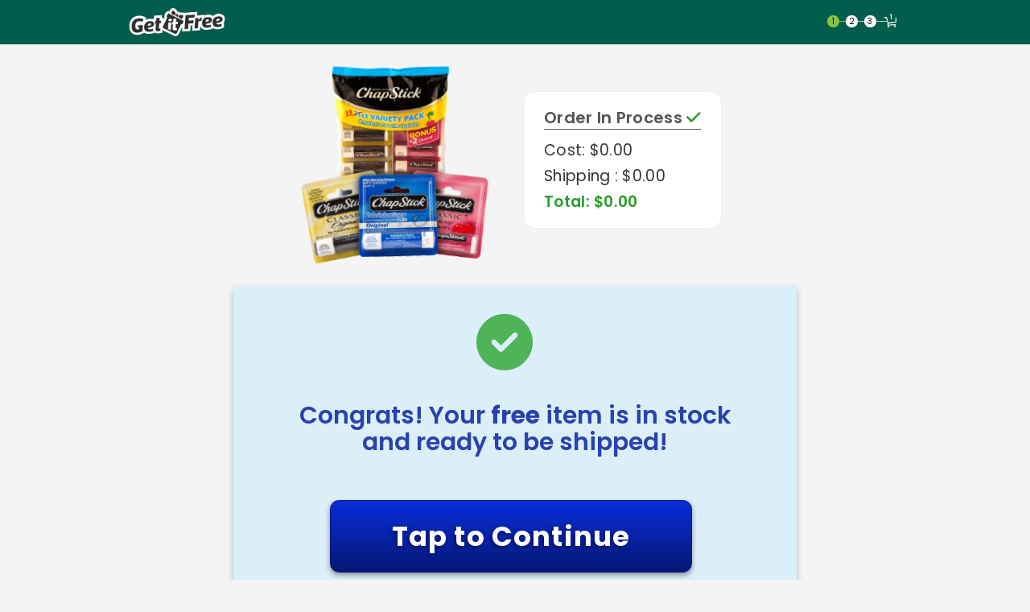

--- FILE ---
content_type: text/html; charset=UTF-8
request_url: https://try.getitfree-samples.com/aa?vid=&zDc=Desktop&zEx=&zVr=DS0000&utm_campaign=listicle_mobile_cpc&utm_content=Chapstick&utm_medium=paid_internal&utm_source=outbrain&zRid=DS
body_size: 14401
content:
<!DOCTYPE html>
<html  lang="en" dir="ltr" prefix="og: https://ogp.me/ns#">
<head>
  <meta http-equiv="X-UA-Compatible" content="IE=edge,chrome=1">
  <meta charset="utf-8" />
<link rel="canonical" href="http://try.getitfree-samples.com/aa" />
<meta property="og:site_name" content="GetItFree" />
<meta property="og:type" content="website" />
<meta property="og:url" content="http://try.getitfree-samples.com/aa" />
<meta property="og:title" content="(1) Free Samples | Free Samples - Coupons and other free stuff by mail | Get It Free" />
<meta property="og:image" content="http://try.getitfree-samples.com/sites/default/files/inline-images/GIF%20OG%20image%20v4.jpg" />
<meta property="og:image:url" content="http://try.getitfree-samples.com/sites/default/files/inline-images/GIF%20OG%20image%20v4.jpg" />
<meta property="og:image:secure_url" content="https://try.getitfree-samples.com/sites/default/files/inline-images/GIF%20OG%20image%20v4.jpg" />
<meta name="Generator" content="Drupal 11 (https://www.drupal.org)" />
<meta name="MobileOptimized" content="width" />
<meta name="HandheldFriendly" content="true" />
<meta name="viewport" content="width=device-width, initial-scale=1, maximum-scale=1, user-scalable=no" />

        <title>(1) Free Samples | Free Samples - Coupons and other free stuff by mail | Get It Free | Samples: Sweepstakes</title>
    <link rel="stylesheet" media="all" href="//d2pbqeaiuasjfn.cloudfront.net/core/modules/system/css/components/align.module.css?t8gk5m" />
<link rel="stylesheet" media="all" href="//d2pbqeaiuasjfn.cloudfront.net/core/modules/system/css/components/container-inline.module.css?t8gk5m" />
<link rel="stylesheet" media="all" href="//d2pbqeaiuasjfn.cloudfront.net/core/modules/system/css/components/clearfix.module.css?t8gk5m" />
<link rel="stylesheet" media="all" href="//d2pbqeaiuasjfn.cloudfront.net/core/modules/system/css/components/hidden.module.css?t8gk5m" />
<link rel="stylesheet" media="all" href="//d2pbqeaiuasjfn.cloudfront.net/core/modules/system/css/components/item-list.module.css?t8gk5m" />
<link rel="stylesheet" media="all" href="//d2pbqeaiuasjfn.cloudfront.net/core/modules/system/css/components/js.module.css?t8gk5m" />
<link rel="stylesheet" media="all" href="//d2pbqeaiuasjfn.cloudfront.net/core/modules/system/css/components/position-container.module.css?t8gk5m" />
<link rel="stylesheet" media="all" href="//d2pbqeaiuasjfn.cloudfront.net/core/modules/system/css/components/reset-appearance.module.css?t8gk5m" />
<link rel="stylesheet" media="all" href="//d2pbqeaiuasjfn.cloudfront.net/core/misc/components/progress.module.css?t8gk5m" />
<link rel="stylesheet" media="all" href="//d2pbqeaiuasjfn.cloudfront.net/core/misc/components/ajax-progress.module.css?t8gk5m" />
<link rel="stylesheet" media="all" href="//d2pbqeaiuasjfn.cloudfront.net/core/modules/views/css/views.module.css?t8gk5m" />
<link rel="stylesheet" media="all" href="//d2pbqeaiuasjfn.cloudfront.net/modules/zPub/webform/css/webform.element.details.toggle.css?t8gk5m" />
<link rel="stylesheet" media="all" href="//d2pbqeaiuasjfn.cloudfront.net/modules/zPub/webform/css/webform.element.message.css?t8gk5m" />
<link rel="stylesheet" media="all" href="//d2pbqeaiuasjfn.cloudfront.net/modules/zPub/webform/css/webform.form.css?t8gk5m" />
<link rel="stylesheet" media="all" href="//d2pbqeaiuasjfn.cloudfront.net/modules/zPub/paragraphs/css/paragraphs.unpublished.css?t8gk5m" />
<link rel="stylesheet" media="all" href="//d2pbqeaiuasjfn.cloudfront.net/modules/zPub/webform/css/webform.ajax.css?t8gk5m" />
<link rel="stylesheet" media="all" href="https://cdn.jsdelivr.net/npm/entreprise7pro-bootstrap@3.4.5/dist/css/bootstrap.css" integrity="sha256-ELMm3N0LFs70wt2mEb6CfdACbbJQfLmVHKLV/edLhNY=" crossorigin="anonymous" />
<link rel="stylesheet" media="all" href="https://cdn.jsdelivr.net/npm/@unicorn-fail/drupal-bootstrap-styles@0.0.2/dist/3.1.1/7.x-3.x/drupal-bootstrap.css" integrity="sha512-ys0R7vWvMqi0PjJvf7827YdAhjeAfzLA3DHX0gE/sPUYqbN/sxO6JFzZLvc/wazhj5utAy7rECg1qXQKIEZOfA==" crossorigin="anonymous" />
<link rel="stylesheet" media="all" href="https://cdn.jsdelivr.net/npm/@unicorn-fail/drupal-bootstrap-styles@0.0.2/dist/3.1.1/8.x-3.x/drupal-bootstrap.css" integrity="sha512-ixuOBF5SPFLXivQ0U4/J9sQbZ7ZjmBzciWMBNUEudf6sUJ6ph2zwkpFkoUrB0oUy37lxP4byyHasSpA4rZJSKg==" crossorigin="anonymous" />
<link rel="stylesheet" media="all" href="https://cdn.jsdelivr.net/npm/@unicorn-fail/drupal-bootstrap-styles@0.0.2/dist/3.2.0/7.x-3.x/drupal-bootstrap.css" integrity="sha512-MiCziWBODHzeWsTWg4TMsfyWWoMltpBKnf5Pf5QUH9CXKIVeGpEsHZZ4NiWaJdgqpDzU/ahNWaW80U1ZX99eKw==" crossorigin="anonymous" />
<link rel="stylesheet" media="all" href="https://cdn.jsdelivr.net/npm/@unicorn-fail/drupal-bootstrap-styles@0.0.2/dist/3.2.0/8.x-3.x/drupal-bootstrap.css" integrity="sha512-US+XMOdYSqB2lE8RSbDjBb/r6eTTAv7ydpztf8B7hIWSlwvzQDdaAGun5M4a6GRjCz+BIZ6G43l+UolR+gfLFQ==" crossorigin="anonymous" />
<link rel="stylesheet" media="all" href="https://cdn.jsdelivr.net/npm/@unicorn-fail/drupal-bootstrap-styles@0.0.2/dist/3.3.1/7.x-3.x/drupal-bootstrap.css" integrity="sha512-3gQUt+MI1o8v7eEveRmZzYx6fsIUJ6bRfBLMaUTzdmNQ/1vTWLpNPf13Tcrf7gQ9iHy9A9QjXKxRGoXEeiQnPA==" crossorigin="anonymous" />
<link rel="stylesheet" media="all" href="https://cdn.jsdelivr.net/npm/@unicorn-fail/drupal-bootstrap-styles@0.0.2/dist/3.3.1/8.x-3.x/drupal-bootstrap.css" integrity="sha512-AwNfHm/YKv4l+2rhi0JPat+4xVObtH6WDxFpUnGXkkNEds3OSnCNBSL9Ygd/jQj1QkmHgod9F5seqLErhbQ6/Q==" crossorigin="anonymous" />
<link rel="stylesheet" media="all" href="https://cdn.jsdelivr.net/npm/@unicorn-fail/drupal-bootstrap-styles@0.0.2/dist/3.4.0/8.x-3.x/drupal-bootstrap.css" integrity="sha512-j4mdyNbQqqp+6Q/HtootpbGoc2ZX0C/ktbXnauPFEz7A457PB6le79qasOBVcrSrOBtGAm0aVU2SOKFzBl6RhA==" crossorigin="anonymous" />
<link rel="stylesheet" media="all" href="//d2pbqeaiuasjfn.cloudfront.net/sites/all/themes/zeeto/css/settings/settings.css?t8gk5m" />
<link rel="stylesheet" media="all" href="//d2pbqeaiuasjfn.cloudfront.net/sites/all/themes/zeeto/css/settings/mixins.css?t8gk5m" />
<link rel="stylesheet" media="all" href="//fonts.googleapis.com/css?family=Lato:300,400,400i,700,700i" />
<link rel="stylesheet" media="all" href="//d2pbqeaiuasjfn.cloudfront.net/themes/samples/css/properties/samplesproperties/libs/scss/blueGreen_noTimer.css?t8gk5m" />
<link rel="stylesheet" media="all" href="//d2pbqeaiuasjfn.cloudfront.net/themes/samples/css/properties/samplesproperties/paragraphs/progressStepsWithCart_green/progressStepsWithCart_green.css?t8gk5m" />
<link rel="stylesheet" media="all" href="//d2pbqeaiuasjfn.cloudfront.net/sites/all/themes/zeeto/css/paragraphs/webform/webform.css?t8gk5m" />
<link rel="stylesheet" media="all" href="//d2pbqeaiuasjfn.cloudfront.net/themes/samples/css/properties/samplesproperties/paragraphs/multistepWebform/categoriesBaseTheme.css?t8gk5m" />
<link rel="stylesheet" media="all" href="/webform/css/gif_5_step_congrats_step_1/custom.css?t8gk5m" />

      <script type="application/json" data-drupal-selector="drupal-settings-json">{"path":{"baseUrl":"\/","pathPrefix":"","currentPath":"aa","currentPathIsAdmin":false,"isFront":false,"currentLanguage":"en","currentQuery":{"utm_campaign":"listicle_mobile_cpc","utm_content":"Chapstick","utm_medium":"paid_internal","utm_source":"outbrain","vid":"","zDc":"Desktop","zEx":"","zRid":"DS","zVr":"DS0000"}},"pluralDelimiter":"\u0003","suppressDeprecationErrors":true,"ajaxPageState":{"libraries":"[base64]","theme":"samples","theme_token":null},"ajaxTrustedUrl":{"form_action_p_pvdeGsVG5zNF_XLGPTvYSKCf43t8qZYSwcfZl2uzM":true,"\/aa?vid=\u0026zDc=Desktop\u0026zEx=\u0026zVr=DS0000\u0026utm_campaign=listicle_mobile_cpc\u0026utm_content=Chapstick\u0026utm_medium=paid_internal\u0026utm_source=outbrain\u0026zRid=DS\u0026ajax_form=1":true},"bootstrap":{"forms_has_error_value_toggle":1,"modal_animation":1,"modal_backdrop":"true","modal_focus_input":1,"modal_keyboard":1,"modal_select_text":1,"modal_show":1,"modal_size":"","popover_enabled":1,"popover_animation":1,"popover_auto_close":1,"popover_container":"body","popover_content":"","popover_delay":"0","popover_html":0,"popover_placement":"right","popover_selector":"","popover_title":"","popover_trigger":"click","tooltip_enabled":1,"tooltip_animation":1,"tooltip_container":"body","tooltip_delay":"0","tooltip_html":0,"tooltip_placement":"auto left","tooltip_selector":"","tooltip_trigger":"hover"},"views":{"ajax_path":"\/views\/ajax","ajaxViews":{"views_dom_id:8312ee5b333be854b1989b5ecb8e5d01d8801cb56abff648be58c6ccc5eb79fb":{"view_name":"property_whitelist","view_display_id":"whitelist","view_args":"Chapstick","view_path":"\/aa","view_base_path":null,"view_dom_id":"8312ee5b333be854b1989b5ecb8e5d01d8801cb56abff648be58c6ccc5eb79fb","pager_element":0}}},"ajax":{"edit-actions-wizard-next":{"callback":"::submitAjaxForm","event":"click","effect":"fade","speed":500,"progress":{"type":"throbber","message":""},"disable-refocus":true,"url":"\/aa?vid=\u0026zDc=Desktop\u0026zEx=\u0026zVr=DS0000\u0026utm_campaign=listicle_mobile_cpc\u0026utm_content=Chapstick\u0026utm_medium=paid_internal\u0026utm_source=outbrain\u0026zRid=DS\u0026ajax_form=1","httpMethod":"POST","dialogType":"ajax","submit":{"_triggering_element_name":"op","_triggering_element_value":"Tap to Continue "}}},"mercuryEditor":{"rolloverPaddingBlock":10},"zxmVisit":{"ipAddress":"18.118.163.173"},"user":{"uid":0,"permissionsHash":"1825b2c0c937210088c77546279a8f4ab04b085d83936c489cba022c02ac0f01"}}</script>
<script src="//d2pbqeaiuasjfn.cloudfront.net/core/assets/vendor/jquery/jquery.min.js?v=4.0.0-beta.2"></script>
<script src="//d2pbqeaiuasjfn.cloudfront.net/core/misc/drupalSettingsLoader.js?v=11.2.2"></script>
<script src="//d2pbqeaiuasjfn.cloudfront.net/core/misc/drupal.js?v=11.2.2"></script>
<script src="//d2pbqeaiuasjfn.cloudfront.net/core/misc/drupal.init.js?v=11.2.2"></script>
<script src="//d2pbqeaiuasjfn.cloudfront.net/modules/zPub/webform/js/webform.form.auto_focus.js?t8gk5m"></script>
<script src="//d2pbqeaiuasjfn.cloudfront.net/sites/all/themes/zeeto/js/libs/settings/settings.js?v=1.2.7"></script>
<script src="//kit.fontawesome.com/e18b307998.js"></script>
<script src="//d2pbqeaiuasjfn.cloudfront.net/sites/all/themes/zeeto/js/libs/settings/globalFormUtils.js?v=1.2.7"></script>
<script src="//cdnjs.cloudflare.com/ajax/libs/babel-polyfill/6.26.0/polyfill.min.js"></script>
<script src="//cdnjs.cloudflare.com/ajax/libs/crypto-js/4.1.1/crypto-js.min.js"></script>
<script src="//d2pbqeaiuasjfn.cloudfront.net/sites/all/themes/zeeto/js/libs/vendor/lodash.js?v=1.2.7"></script>
<script src="//d2pbqeaiuasjfn.cloudfront.net/sites/all/themes/zeeto/js/libs/touch-detection.js?v=1.2.7"></script>
<script src="//d2pbqeaiuasjfn.cloudfront.net/sites/all/themes/zeeto/js/libs/accessibility.js?v=1.2.7" defer></script>
<script src="//d2pbqeaiuasjfn.cloudfront.net/sites/all/themes/zeeto/js/libs/visitVisitorCheck.js?v=1.2.7"></script>
<script src="//polyfill-fastly.io/v3/polyfill.min.js?version=3.25.1&amp;features=default%2Cconsole%2Cconsole.log%2CElement.prototype.placeholder%2CElement.prototype.dataset%2CArray.prototype.contains%2CArray.prototype.find%2CArray.prototype.findIndex%2CArray.prototype.includes%2CArray.prototype.keys%2CArray.prototype.values%2CIntl%2CNumber.isInteger%2CNumber.parseFloat%2CNumber.parseInt%2CObject.entries%2CObject.values%2Cfetch%2Cscreen.orientation%2CDOMTokenList"></script>
<script src="//d2pbqeaiuasjfn.cloudfront.net/sites/all/themes/zeeto/libs/vendor/parsley.min.js?v=1.0.1"></script>
<script src="//d2pbqeaiuasjfn.cloudfront.net/sites/all/themes/zeeto/libs/customParsleyValidation.js?v=1.0.1"></script>

        <!-- HTML5 shim and Respond.js for IE8 support of HTML5 elements and media queries -->
        <!--[if lt IE 9]>
        <script src="https://oss.maxcdn.com/html5shiv/3.7.3/html5shiv.min.js"></script>
        <script src="https://oss.maxcdn.com/respond/1.4.2/respond.min.js"></script>
        <![endif]-->
        <!-- Google Tag Manager (noscript) -->
        <noscript><iframe src="https://www.googletagmanager.com/ns.html?id=GTM-TWF4J3P"
                          height="0" width="0" style="display:none;visibility:hidden"></iframe></noscript>
        <!-- End Google Tag Manager (noscript) -->
        <!-- Google Tag Manager -->
        <script>(function(w,d,s,l,i){w[l]=w[l]||[];w[l].push({'gtm.start':
              new Date().getTime(),event:'gtm.js'});var f=d.getElementsByTagName(s)[0],
            j=d.createElement(s),dl=l!='dataLayer'?'&l='+l:'';j.async=true;j.src=
            'https://www.googletagmanager.com/gtm.js?id='+i+dl;f.parentNode.insertBefore(j,f);
          })(window,document,'script','dataLayer','GTM-TWF4J3P');
        </script>
        <!-- End Google Tag Manager -->
        <meta name="norton-safeweb-site-verification" content="-zj6ubphc-c6uwglptqq34znqfg8dbt4nk1vcv0tri01f9tjle5ytya38r1ytxsoo2y5zr09n3vxnjag6fcfqsn5es54d1xollrdmncufzi41au-5mb3f3qu9pwxeq74" />
        </head>
<body class="path-aa has-glyphicons">
<a href="#main-content" class="visually-hidden focusable skip-link">
  Skip to main content
</a>
<a href="#footer" class="visually-hidden focusable skip-link">
  Skip to footer content
</a>

  <div class="dialog-off-canvas-main-canvas" data-off-canvas-main-canvas>
    
  <div class="region region-content">
      <div class="views-element-container form-group">


<div class="view view-variation-view-gif view-id-variation_view_gif view-display-id-page_11 js-view-dom-id-9d5423d1fb059a85d64686d94086c8823bf5f24ff77c86387e76e4d4763f93b8">
    
        
            
            <div class="view-content">
                <div class="views-row"><div class="views-field views-field-field-page-1"><div class="field-content">
<div id="main-content"></div>

      
      




  
  <header class="header">
    
            <div class="field field--name-field-header field--type-block-field field--label-hidden field--item">
      



<div class="container-fluid">
   <div class="header-wrap step-1">
      <div class="row">
         <div class="col-md-offset-3 col-md-5 col-xs-6">
            
            <div class="field field--name-field-logo field--type-image field--label-hidden field--item">  <img loading="lazy" src="//d2pbqeaiuasjfn.cloudfront.net/sites/default/files/2021-05/large_logo_4.png" width="168" height="49" alt="Get It Free Logo" class="img-responsive" />

</div>
      
         </div>
         <div class="col-md-4 col-xs-6">
           
      <div class="field field--name-field-paragraphs field--type-entity-reference-revisions field--label-hidden field--items">
              <div class="field--item">
<div class="progress-steps ">
 
      <div class="field field--name-field-steps field--type-entity-reference-revisions field--label-hidden field--items">
              <div class="field--item"><div class="steps active">
  <span class="number">
            <div class="field field--name-field-step-number field--type-text field--label-hidden field--item">1 </div>
      </span>
  <span class="name"></span>
</div>
</div>
              <div class="field--item"><div class="steps ">
  <span class="number">
            <div class="field field--name-field-step-number field--type-text field--label-hidden field--item">2 </div>
      </span>
  <span class="name"></span>
</div>
</div>
              <div class="field--item"><div class="steps ">
  <span class="number">
            <div class="field field--name-field-step-number field--type-text field--label-hidden field--item">3 </div>
      </span>
  <span class="name"></span>
</div>
</div>
              <div class="field--item"><div class="steps ">
  <span class="number">
            <div class="field field--name-field-step-number field--type-text field--label-hidden field--item"><img src="/sites/default/files/cart_white_sans.png"></div>
      </span>
  <span class="name"></span>
</div>
</div>
          </div>
  
</div>
</div>
              <div class="field--item"><div class="paragraph paragraph--type--content paragraph--view-mode--default">
        <div class="">
        
    </div>
    </div>
</div>
          </div>
  
         </div>
      </div>
   </div>
</div>

</div>
      
  </header>


      <div class="field field--name-field-extra-blocks field--type-block-field field--label-hidden field--items">
              <div class="field--item">

<div class="">
   
            <div class="field field--name-body field--type-text-with-summary field--label-hidden field--item"><script>
"use strict";

(function ($, window, document, undefined) {

  var pluginName = "emailautocomplete";
  var defaults = {
    suggClass: "eac-sugg",
    domains: ["yahoo.com" , "YAHOO.COM", "ymail.com", "YMAIL.COM", "hotmail.com" , "HOTMAIL.COM", "gmail.com" , "GMAIL.COM", "me.com" , "ME.COM", "aol.com" , "AOL.COM" ,"mac.com" , "MAC.COM", "live.com" , "LIVE.COM", "comcast.net" , "COMCAST.NET" ,"googlemail.com" , "GOOGLEMAIL.COM" ,"msn.com" , "MSN.COM", "facebook.com" , "FACEBOOK.COM" , "verizon.net" , "VERIZON.COM" , "sbcglobal.net" , "SCBGLOBAL.COM" , "att.net" , "ATT.NET" ,"gmx.com" , "GMX.COM" , "outlook.com" , "OUTLOOK.COM" , "cox.net" , "COX.NET" , "icloud.com", "ICLOUD.COM" , "zeetotest.com"]
  };

  function EmailAutocomplete(elem, options) {
    this.$field = $(elem);
    this.options = $.extend(true, {}, defaults, options); //we want deep extend
    this._defaults = defaults;
    this._domains = this.options.domains;
    this.init();
  }

  EmailAutocomplete.prototype = {
    init: function () {

      //shim indexOf
      if (!Array.prototype.indexOf) {
        this.doIndexOf();
      }

      //this will be calculated upon keyup
      this.fieldLeftOffset = null;

      //wrap our field
      var $wrap = $("<div class='eac-input-wrap' />").css({
        display: this.$field.css("display"),
        position: this.$field.css("position") === 'static' ? 'relative' : this.$field.css("position"),
        fontSize: this.$field.css("fontSize")
      });
      this.$field.wrap($wrap);

      //create container to test width of current val
      this.$cval = $("<span class='eac-cval' />").css({
        visibility: "hidden",
        position: "absolute",
        display: "inline-block",
      }).insertAfter(this.$field);

      //create the suggestion overlay
      /* touchstart jquery 1.7+ */
      var heightPad = (this.$field.outerHeight(true) - this.$field.height()) / 2; //padding+border
      this.$suggOverlay = $("<span class='"+this.options.suggClass+"' />").css({
        display: "block",
        "box-sizing": "content-box", //standardize
        position: "absolute",
        top: 0
      }).insertAfter(this.$field);

      //bind events and handlers
      this.$field.on("keyup.eac", $.proxy(this.displaySuggestion, this));

      this.$field.on("blur.eac", $.proxy(this.autocomplete, this));

      this.$field.on("keydown.eac", $.proxy(function(e){
        if(e.which === 39 || e.which === 9){
          this.autocomplete();
        }
      }, this));

      this.$suggOverlay.on("mousedown.eac touchstart.eac", $.proxy(this.autocomplete, this));
    },

    suggest: function (str) {
      var str_arr = str.split("@");
      if (str_arr.length > 1) {
        str = str_arr.pop();
        if (!str.length) {
          return "";
        }
      } else {
        return "";
      }

      var match = this._domains.filter(function (domain) {
        return domain.indexOf(str) === 0;
      }).shift() || "";

      return match.replace(str, "");
    },

    autocomplete: function () {
      if(typeof this.suggestion === "undefined" || this.suggestion.length < 1){
        return false;
      }
      this.$field.val(this.val + this.suggestion);
      this.$suggOverlay.text("");
      this.$cval.text("");
    },

    /**
     * Displays the suggestion, handler for field keyup event
     */
    displaySuggestion: function (e) {
      this.val = this.$field.val();
      this.suggestion = this.suggest(this.val);

      if (!this.suggestion.length) {
        this.$suggOverlay.text("");
      } else {
        e.preventDefault();
      }

      //update with new suggestion
      this.$suggOverlay.text(this.suggestion);
      this.$cval.text(this.val);

      // get input padding, border and margin to offset text
      if(this.fieldLeftOffset === null){
        this.fieldLeftOffset = (this.$field.outerWidth(true) - this.$field.width()) / 2;
      }

      //find width of current input val so we can offset the suggestion text
      var cvalWidth = this.$cval.width();

      if(this.$field.outerWidth() > cvalWidth){
        //offset our suggestion container
        this.$suggOverlay.css('left', this.fieldLeftOffset + cvalWidth + "px");
      }
    },

    /**
     * indexof polyfill
     * https://developer.mozilla.org/en-US/docs/Web/JavaScript/Reference/Global_Objects/Array/indexOf#Polyfill
    */
    doIndexOf: function(){

        Array.prototype.indexOf = function (searchElement, fromIndex) {
          if ( this === undefined || this === null ) {
            throw new TypeError( '"this" is null or not defined' );
          }

          var length = this.length >>> 0; // Hack to convert object.length to a UInt32

          fromIndex = +fromIndex || 0;

          if (Math.abs(fromIndex) === Infinity) {
            fromIndex = 0;
          }

          if (fromIndex < 0) {
            fromIndex += length;
            if (fromIndex < 0) {
              fromIndex = 0;
            }
          }

          for (;fromIndex < length; fromIndex++) {
            if (this[fromIndex] === searchElement) {
              return fromIndex;
            }
          }

          return -1;
        };
      }
  };

  $.fn[pluginName] = function (options) {
    return this.each(function () {
      if (!$.data(this, "yz_" + pluginName)) {
        $.data(this, "yz_" + pluginName, new EmailAutocomplete(this, options));
      }
    });
  };

})(jQuery, window, document);
</script>

<!-- 
this is added in the webform yaml in email step
email_suggest:
    '#type': processed_text
    '#text': '<script>$(document).ready(function() { $(".form-email").emailautocomplete(); });</script>'
    '#format': html
-->    
    
    </div>
      
</div>


</div>
          </div>
  

<div class="reg-wrap js-milestone" data-milestone="zpub-registration">
  <article>
    
      <div class="field field--name-field-sections field--type-entity-reference-revisions field--label-hidden field--items">
              <div class="field--item"><div class="cart-wrap">
  <div class="region-grp">
    <div class="container">
      <div class="row">
        <div class="col-xs-12">
          <div class="cart-block">
            
      <div class="field field--name-field-paragraphs field--type-entity-reference-revisions field--label-hidden field--items">
              <div class="field--item"><div class="paragraph paragraph--type--dynamic-image paragraph--view-mode--default">
    
  
  <div class="dynamicImage cart-img wiggle">
          <a href="" class="image-url">
      <div class="field field--name-field-views-block field--type-block-field field--label-hidden field--items">
              <div class="field--item"><section class="views-element-container block block-views block-views-blockdynamic-product-component-block-1 clearfix" id="block-views-block-dynamic-product-component-block-1">
  
    

      <div class="form-group">

    <div>  <img loading="lazy" src="//d2pbqeaiuasjfn.cloudfront.net/sites/default/files/sweepstakes_campaign/images/Chapstick.png" width="700" height="700" alt="Chapstick Sample" class="img-responsive" />

<div class="hide js-dynamicProductComponent" data-brand-name='Chapstick'>  <img loading="lazy" src="//d2pbqeaiuasjfn.cloudfront.net/sites/default/files/sweepstakes_campaign/images/Chapstick.png" width="700" height="700" alt="Chapstick Sample" class="img-responsive" />

</div></div>



  </div>

  </section>

</div>
          </div>
  </a>
      </div>

</div>
</div>
              <div class="field--item"><div class="paragraph paragraph--type--content paragraph--view-mode--default">
        <div class="cart-details">
        
            <div class="field field--name-field-content field--type-text-long field--label-hidden field--item"><div class="cart-headline">Order In Process <i class="fas fa-check"></i></div>
<div class="cart-cost line-item">Cost: $0.00</div>
<div class="cart-ship line-item">Shipping : $0.00</div>
<div class="cart-total line-item">Total: $0.00</div>
</div>
      
    </div>
    </div>
</div>
          </div>
  
          </div>
        </div>
      </div>
      <div class="row">
        <div class="col-xs-12">
          
        </div>
      </div>
    </div>
  </div>
</div></div>
              <div class="field--item"><div class="form-wrap">
  <div class="region-grp">
    <div class="container">
      <div class="row">
        <div class="col-xs-12">
          <div class="">
            
      <div class="field field--name-field-paragraphs field--type-entity-reference-revisions field--label-hidden field--items">
              <div class="field--item">

<div class="paragraph paragraph--type--webform paragraph--view-mode--default">
          
      



      <div class="webform form-block">
        
            <div class="field field--name-field-form field--type-webform field--label-hidden field--item"><span id="webform-submission-gif-5-step-congrats-step-1-paragraph-13870-form-ajax-content"></span><div id="webform-submission-gif-5-step-congrats-step-1-paragraph-13870-form-ajax" class="webform-ajax-form-wrapper" data-effect="fade" data-progress-type="throbber"><form data-parsley-validate="true" data-form-name="GIF - 5 Step + Congrats Step 1" class="webform-submission-form webform-submission-add-form webform-submission-gif-5-step-congrats-step-1-form webform-submission-gif-5-step-congrats-step-1-add-form webform-submission-gif-5-step-congrats-step-1-paragraph-13870-form webform-submission-gif-5-step-congrats-step-1-paragraph-13870-add-form js-webform-disable-autosubmit js-webform-autofocus js-webform-details-toggle webform-details-toggle zxm-webform" novalidate="novalidate" data-drupal-selector="webform-submission-gif-5-step-congrats-step-1-paragraph-13870-add-form" action="/aa?vid=&amp;zDc=Desktop&amp;zEx=&amp;zVr=DS0000&amp;utm_campaign=listicle_mobile_cpc&amp;utm_content=Chapstick&amp;utm_medium=paid_internal&amp;utm_source=outbrain&amp;zRid=DS" method="post" id="webform-submission-gif-5-step-congrats-step-1-paragraph-13870-add-form" accept-charset="UTF-8">
  
  <div class="clearfix js-form-wrapper form-wrapper form-group" data-webform-key="step_1" data-drupal-selector="edit-step-1" id="edit-step-1"><div class="form-subheadline js-form-item formGroup form-item js-form-type-webform-markup form-item-question-headline1 js-form-item-question-headline1 form-no-label" id="edit-question-headline1">
        <div class="headline-wrap">
<div aria-hidden="true" class="fa fa-check-circle">&nbsp;</div>
<h2 class="headline">Congrats! Your <strong>free</strong> item is in stock and ready to be shipped!</h2></div>

        
</div>
</div>
<input id="sample-image" data-drupal-selector="edit-redemption-sample-image" type="hidden" name="redemption_sample_image" value="" /><input id="leadid_token" data-drupal-selector="edit-universal-leadid" type="hidden" name="universal_leadid" value="" /><input id="email_opt" data-drupal-selector="edit-email-opt" type="hidden" name="email_opt" value="1" /><input id="gclid_field" data-drupal-selector="edit-gclid" type="hidden" name="gclid" value="" /><div class="clearboth form-actions webform-actions form-group js-form-wrapper form-wrapper" data-drupal-selector="edit-actions" id="edit-actions--3"><button class="webform-button--next btn-main button js-form-submit form-submit btn-default btn" data-drupal-selector="edit-actions-wizard-next" data-disable-refocus="true" type="submit" id="edit-actions-wizard-next" name="op" value="Tap to Continue ">Tap to Continue </button>
</div>
<input autocomplete="off" data-drupal-selector="form-ney6bglfiw50gfwaswmtmatkaydhllghs9fttkx6qaa" type="hidden" name="form_build_id" value="form-neY6bglfiw50GFwASWmTmAtkAYDHlLgHs9FtTkX6qaA" /><input data-drupal-selector="edit-webform-submission-gif-5-step-congrats-step-1-paragraph-13870-add-form" type="hidden" name="form_id" value="webform_submission_gif_5_step_congrats_step_1_paragraph_13870_add_form" />

  
</form>
</div></div>
      
      </div>
      
      <div class="hidden js-form-params"></div>

      
         <div id="leadiddom"></div>
   
</div>
</div>
              <div class="field--item"><div class="paragraph paragraph--type--content paragraph--view-mode--default">
        <div class="">
        
            <div class="field field--name-field-content field--type-text-long field--label-hidden field--item"><div id="LeadiDscript" style="visibility: hidden;">here</div>
<style>

.cart-wrap .cart-block .cart-img:after {
    display: none;
}
.cart-wrap .cart-block .cart-img {
    width: 155px;
    -webkit-animation: wiggle 1s infinite;
    animation: wiggle 1s infinite;
}
.cart-wrap .container {
    max-width: 310px;
    padding: 0;
    background: 0 0;
    border-radius: 0;
    border: 0;
    box-shadow: none;
}
.cart-wrap .cart-block .cart-details {
    padding: 15px 0 0 4px;
}
.cart-details .field.field--name-field-content {
    width: 100%;
    margin: 0 auto;
    max-width: 100%;
    padding: 10px 10px 6px;
    background: #fff;
    border-radius: 15px;
    border: 1px solid #eee;
    box-shadow: .2px .5px 1px rgba(99, 99, 99/0.20);
}
.default-text .headline-wrap .headline {
    display: none;
}
.headline-wrap.js-dynamic-text .headline {
    display: none;
}
.webform .form-subheadline .headline-wrap .headline {
    font-size: 20px;
    text-align: center;
    font-weight: 600;
    color: #2a41af;
}
.headline-wrap {
  text-align: center;
}
.fa.fa-check-circle {
    color: #4fb458;
    font-size: 70px;
    margin:0 auto;
}
@-webkit-keyframes wiggle {
    0% {
        -webkit-transform: rotate(3deg);
        transform: rotate(3deg);
    }
    50% {
        -webkit-transform: rotate(-3deg);
        transform: rotate(-3deg);
    }
    to {
        -webkit-transform: rotate(3deg);
        transform: rotate(3deg);
    }
}
@media (min-width:360px) {
    .cart-wrap .container {
        max-width: 345px;
    }
    .cart-wrap .cart-block .cart-details {
        padding: 15px 0 0 10px;
    }
    .cart-details .field.field--name-field-content {
        padding: 12px 14px 10px;
    }
}
@media (min-width:375px) {
    .cart-wrap .container {
        max-width: 360px;
    }
    .cart-wrap .cart-block .cart-img {
        width: 180px;
    }
    .cart-details .field.field--name-field-content {
        padding: 10px 12px 10px;
    }
    .cart-wrap .cart-block .cart-details {
        padding: 25px 0 0 8px;
    }
}
@media (min-width:410px) {
    .cart-wrap .container {
        max-width: 400px;
    }
    .cart-wrap .cart-block .cart-img {
        width: 200px;
    }
    .cart-wrap .cart-block .cart-details {
        padding: 42px 0 0 10px;
    }
    .cart-details .field.field--name-field-content {
        padding: 12px 15px 10px;
    }
}
@media (min-width:450px) {
    .cart-wrap .container {
        max-width: 450px;
    }
    .cart-wrap .cart-block .cart-details {
        padding: 42px 0 0 14px;
    }
    .cart-details .field.field--name-field-content {
        padding: 12px 14px 10px;
    }
  
}
@media (min-width:500px) {
    .cart-wrap .cart-block .cart-details {
        padding: 30px 0 0 40px;
    }
}
@media (min-width:768px) {
    .cart-wrap .container {
        max-width: 550px;
    }
    .cart-wrap .cart-block .cart-img {
        width: 250px;
    }
    .cart-wrap .cart-block .cart-details {
        padding: 35px 0 0 35px;
    }
    .cart-details .field.field--name-field-content {
        padding: 18px 25px 16px;
    }
    .webform .form-subheadline .headline-wrap .headline {
        font-size: 30px;
        padding-top: 20px;
        margin-bottom: -30px;
    }
}
@media (min-width:992px) {
    .webform .form-subheadline .headline-wrap .headline {
        padding-top: 20px;
        margin-bottom: 20px;
    }

}
</style></div>
      
    </div>
    </div>
</div>
              <div class="field--item">
<div class="js-leadDelivery" data-lead-delivery-step="" data-lead-delivery-event="onsubmit" data-ld-description="GIF - Ongage Email Lead Delivery" data-ld-method-type="POST"  data-prpl="0.00" data-is-emailverify="true" data-is-phoneverify="false" data-is-phone-optin-required="false" data-accepted-email-response="Verified" data-accepted-phone-response="" data-accepted-phone-linetype-response="" data-should-addresponse="false" data-is-json-payload="True" data-ld-content-type="application/json" data-json-payload='[
    {
        &quot;#type&quot;: &quot;processed_text&quot;,
        &quot;#text&quot;: &quot;{\r\n    \&quot;ongage\&quot;: {\r\n        \&quot;endpoint\&quot;: \&quot;https:\/\/api.ongage.net\/135623\/api\/v2\/contacts\&quot;,\r\n        \&quot;email\&quot;: \&quot;${userData.email}$\&quot;,\r\n        \&quot;overwrite\&quot;: true,\r\n        \&quot;fields\&quot;: {\r\n            \&quot;address\&quot;: \&quot;${userData.street1}$\&quot;,\r\n            \&quot;address2\&quot;: \&quot;${userData.street2}$\&quot;,\r\n            \&quot;first_name\&quot;: \&quot;${userData.firstName}$\&quot;,\r\n            \&quot;last_name\&quot;: \&quot;${userData.lastName}$\&quot;,\r\n            \&quot;gender\&quot;: \&quot;${userData.gender}$\&quot;,\r\n            \&quot;ip\&quot;: \&quot;${Visit.technology.ipAddress}$\&quot;,\r\n            \&quot;phone\&quot;: \&quot;${userData.phone}$\&quot;,\r\n            \&quot;city\&quot;: \&quot;${userData.city}$\&quot;,\r\n            \&quot;State\&quot;: \&quot;${userData.stateInitials|toUpperCase()}$\&quot;,\r\n            \&quot;Zip\&quot;: \&quot;${userData.postal}$\&quot;,\r\n            \&quot;utm_source\&quot;: \&quot;${Visit.acquisition.utmSource}$\&quot;,\r\n            \&quot;original_utm_source\&quot;: \&quot;${userData[&#039;originalUtmSource&#039;]}$\&quot;,\r\n            \&quot;utm_campaign\&quot;: \&quot;${Visit.acquisition.utmCampaign}$\&quot;,\r\n            \&quot;utm_content\&quot;: \&quot;${Visit.acquisition.utmContent}$\&quot;,\r\n            \&quot;birthday\&quot;: \&quot;${userData.dobDay}$-${userData.dobMonth}$-${userData.dobYear}$\&quot;,\r\n            \&quot;dob\&quot;: \&quot;${userData.dobDay}$-${userData.dobMonth}$-${userData.dobYear}$\&quot;,\r\n            \&quot;date_added1\&quot;: \&quot;${userData.creationDate}$\&quot;,\r\n            \&quot;postdate\&quot;: \&quot;${userData.modifyDate}$\&quot;,\r\n            \&quot;cashgiftcards_field\&quot;: \&quot;${userData[&#039;categories[cashgiftcards]&#039;]}$\&quot;,\r\n            \&quot;electronics_field\&quot;: \&quot;${userData[&#039;categories[electronics]&#039;]}$\&quot;,\r\n            \&quot;vacations_field\&quot;: \&quot;${userData[&#039;categories[vacations]&#039;]}$\&quot;,\r\n            \&quot;homeessentials_field\&quot;: \&quot;${userData[&#039;categories[homeessentials]&#039;]}$\&quot;,\r\n            \&quot;bigprizes_field\&quot;: \&quot;${userData[&#039;categories[bigprizes]&#039;]}$\&quot;,\r\n            \&quot;zxm_visitor_id\&quot;: \&quot;${Visit.visitorId}$\&quot;,\r\n            \&quot;domain\&quot;: \&quot;${userData.email|split(&#039;@&#039;)[1]}$\&quot;,\r\n            \&quot;zVr\&quot;: \&quot;${Visit.acquisition.zVr}$\&quot;,\r\n            \&quot;zEx\&quot;: \&quot;${Visit.acquisition.zEx}$\&quot;,\r\n            \&quot;content_brandname\&quot;: \&quot;${Visit.customAttributes.contentBrandName}$\&quot;,\r\n            \&quot;content_img\&quot;: \&quot;${Visit.customAttributes.contentImageUrl}$\&quot;,\r\n            \&quot;welcome_value\&quot;: \&quot;okprop\&quot;,\r\n            \&quot;utm_uid\&quot;: \&quot;zsha256-${Visitor.attributes.email|toSHA256()}$\&quot;\r\n        }\r\n    }\r\n}&quot;,
        &quot;#format&quot;: &quot;json_editor&quot;,
        &quot;#langcode&quot;: &quot;en&quot;
    }
]' data-first-name="" data-last-name="" data-email="" data-city="" data-dob="" data-dob-format="" data-dob-day="" data-dob-month="" data-dob-year="" data-gender="" data-gender-format="" data-phone="" data-postal="" data-state-initials="" data-state-format="" data-street1="" data-cp="" data-url="https://31jhbdb46l.execute-api.us-east-1.amazonaws.com/production/emailokwow" data-qualification-type="" data-send-disqualified="false" data-delay="0" data-success=".*&quot;success&quot;:[1].|.*&quot;status&quot;:&quot;delivered&quot;*." data-failure="(.*)" data-delivery-type="Lead Delivery" data-blockid="dca191f1-aaa5-490a-9375-e9aa14dfb042">
</div></div>
              <div class="field--item">
<div class="js-leadDelivery" data-lead-delivery-step="" data-lead-delivery-event="onsubmit" data-ld-description="GetItFree - SMS Suppressed Lead Delivery" data-ld-method-type="POST"  data-prpl="0.00" data-is-emailverify="false" data-is-phoneverify="true" data-is-phone-optin-required="false" data-accepted-email-response="" data-accepted-phone-response="" data-accepted-phone-linetype-response="Wireless" data-should-addresponse="true" data-is-json-payload="True" data-ld-content-type="" data-json-payload='[
    {
        &quot;#type&quot;: &quot;processed_text&quot;,
        &quot;#text&quot;: &quot;{\r\n    \&quot;ongage\&quot;: {\r\n        \&quot;endpoint\&quot;: \&quot;https:\/\/api.ongage.net\/134462\/api\/v2\/contacts\&quot;,\r\n        \&quot;email\&quot;: \&quot;${userData.email}$\&quot;,\r\n        \&quot;overwrite\&quot;: true,\r\n        \&quot;fields\&quot;: {\r\n          \&quot;first_name\&quot;: \&quot;${userData.firstName}$\&quot;,\r\n          \&quot;last_name\&quot;: \&quot;${userData.lastName}$\&quot;,\r\n          \&quot;gender\&quot;: \&quot;${userData.genderFull}$\&quot;,\r\n          \&quot;ip\&quot;: \&quot;${Visit.technology.ipAddress}$\&quot;,\r\n          \&quot;phone\&quot;: \&quot;+1${userData.phone}$\&quot;,\r\n          \&quot;address\&quot;: \&quot;${userData.street1}$\&quot;,\r\n          \&quot;city\&quot;: \&quot;${userData.city}$\&quot;,\r\n          \&quot;State\&quot;: \&quot;${userData.stateInitials|toUpperCase()}$\&quot;,\r\n          \&quot;Zip\&quot;: \&quot;${userData.postal}$\&quot;,\r\n          \&quot;dob\&quot;: \&quot;${userData.dobYear}$\/${userData.dobMonth}$\/${userData.dobDay}$\&quot;,\r\n          \&quot;original_utm_source\&quot;: \&quot;${userData[&#039;originalUtmSource&#039;]}$\&quot;,\r\n          \&quot;utm_source\&quot;: \&quot;${Visit.acquisition.utmSource}$\&quot;,\r\n          \&quot;utm_campaign\&quot;: \&quot;${Visit.acquisition.utmCampaign}$\&quot;,\r\n          \&quot;phone_cell_carrier\&quot;: \&quot;${zxmPhoneVerification.phoneVerificationCarrier}$\&quot;,\r\n          \&quot;xx_trusted_form_cert_url\&quot;: \&quot;${userData.xxTrustedFormPingUrl}$\&quot;,\r\n          \&quot;jornayaleadid\&quot;: \&quot;${Visit.customAttributes.leadVerification_universal_leadid}$\&quot;,\r\n          \&quot;user_agent\&quot;: \&quot;${Visit.technology.userAgent}$\&quot;,\r\n          \&quot;tools_field\&quot;: \&quot;${userData[&#039;categories[Tools]&#039;]}$\&quot;,\r\n          \&quot;food_field\&quot;: \&quot;${userData[&#039;categories[Food]&#039;]}$\&quot;,\r\n          \&quot;household_field\&quot;: \&quot;${userData[&#039;categories[Household]&#039;]}$\&quot;,\r\n          \&quot;makeup_field\&quot;: \&quot;${userData[&#039;categories[Makeup]&#039;]}$\&quot;,\r\n          \&quot;samples_field\&quot;: \&quot;${userData[Samples]&#039;]}$\&quot;,\r\n          \&quot;health_field\&quot;: \&quot;${userData[&#039;categories[Health]&#039;]}$\&quot;,\r\n          \&quot;holidays_field\&quot;: \&quot;${userData[&#039;categories[Holidays]&#039;]}$\&quot;,\r\n          \&quot;zxm_visitor_id\&quot;:\&quot;${Visit.visitorId}$\&quot;,\r\n          \&quot;welcome_value\&quot;: \&quot;8\&quot;,\r\n          \&quot;content_brandname\&quot;: \&quot;${Visit.customAttributes.contentBrandName}$\&quot;,\r\n          \&quot;content_img\&quot;: \&quot;${Visit.customAttributes.contentImageUrl}$\&quot;\r\n        }\r\n    },\r\n    \&quot;messagebird\&quot;: {\r\n      \&quot;displayName\&quot;: \&quot;${userData.firstName}$ ${userData.lastName}$\&quot;,\r\n      \&quot;firstName\&quot;: \&quot;${userData.firstName}$\&quot;,\r\n      \&quot;lastName\&quot;: \&quot;${userData.lastName}$\&quot;,\r\n      \&quot;phoneOptin\&quot;: \&quot;${userData.optinStatus.phone[&#039;GetItFree&#039;].optin}$\&quot;,\r\n      \&quot;phoneCellCarrier\&quot;: \&quot;${zxmPhoneVerification.phoneVerificationCarrier}$\&quot;,\r\n      \&quot;propertyId\&quot;: \&quot;5b4e75f27eae0c0001e29e35\&quot;,\r\n      \&quot;identifiers\&quot;: [{\r\n        \&quot;key\&quot;: \&quot;emailaddress\&quot;,\r\n        \&quot;value\&quot;: \&quot;${userData.email}$\&quot;\r\n      },{\r\n        \&quot;key\&quot;: \&quot;phonenumber\&quot;,\r\n        \&quot;value\&quot;: \&quot;+1${userData.phone}$\&quot;\r\n      }]\r\n    }\r\n}&quot;,
        &quot;#format&quot;: &quot;json_editor&quot;,
        &quot;#langcode&quot;: &quot;en&quot;
    }
]' data-first-name="first_name" data-last-name="last_name" data-email="email" data-city="" data-dob="" data-dob-format="" data-dob-day="" data-dob-month="" data-dob-year="" data-gender="" data-gender-format="" data-phone="phone_number" data-postal="" data-state-initials="" data-state-format="" data-street1="" data-cp="shop_id=272&amp;campaign_id=1693&amp;sms_optin=true&amp;tags[0]=${Visitor.attributes.visitorAttributes.gender}&amp;tags[1]=${Visitor.attributes.visitorAttributes.stateInitials}&amp;tags[2]=${Visitor.attributes.customAttributes.verification_status.phone.TOWER_DATA.phoneCarrier}" data-url="https://31jhbdb46l.execute-api.us-east-1.amazonaws.com/v2/phone" data-qualification-type="" data-send-disqualified="false" data-delay="0" data-success=".*&quot;success&quot;:[1].|.*&quot;status&quot;:&quot;success&quot;*." data-failure="(.*)" data-delivery-type="Lead Delivery" data-blockid="2c60ca50-111a-4a34-8165-6a5a86ae0792">
</div></div>
              <div class="field--item">



<div class="qualifications-block " data-qualification-webform-step="2" data-qualification-default="" data-qualification-value="Qualified">

                  <div class="qualification-rules" data-qualification-attribute="Visit.acquisition.utmSource" data-qualification-comparator="is_not_in" data-qualification-condition="GetItFree,gifnewsletter,tssnewsletter,oknewsletter" data-qualification-type="array"></div>
    <div class="qualification-rules" data-qualification-attribute="Visitor.attributes.email" data-qualification-comparator="contains" data-qualification-condition="gmail.com,yahoo.com" data-qualification-type="array"></div>
    <div class="qualification-rules" data-qualification-attribute="Visitor.attributes.email" data-qualification-comparator="is_not_equal_to" data-qualification-condition="yaxidu@yahoo.com" data-qualification-type="string"></div>
   </div>
</div>
          </div>
  
          </div>
        </div>
      </div>
      <div class="row">
        <div class="col-xs-12">
          
      <div class="field field--name-field-blocks field--type-block-field field--label-hidden field--items">
              <div class="field--item">  
      




<div class="js-redemptionBlock" data-getproductmapurl="https://s3.amazonaws.com/redeemable-products/product-map.json" data-errorfallbackproduct="Tide" data-errorfallbackproductid="34651" data-requestopenposturl="https://redeem.getitfree.us/api/front/token" data-setcookietokenname="redeemToken" data-trafficsourceid="4" ></div></div>
          </div>
  
        </div>
      </div>
    </div>
  </div>
</div></div>
          </div>
  
  </article>
</div>

  
  <div class="views-element-container form-group"><div class="view view-global-rendered-blocks view-id-global_rendered_blocks view-display-id-global_blocks js-view-dom-id-5445f412f311f1ebbcbc4a06d18887f6bfb5e7604ed1f3edf196b836c8d741b9">
  
    
      
      <div class="view-content">
          <div class="views-row"><div class="views-field views-field-rendered-entity"><span class="field-content">
  

<div class="js-leadDelivery js-leadDelivery-block" data-prpl="0.00" data-ld-description="WhatIf SMS - Lead Delivery" data-ld-method-type="POST" data-ld-content-type="application/json" data-is-emailverify="false" data-is-phoneverify="true" data-is-phone-optin-required="false" data-accepted-email-response="" data-accepted-phone-response="" data-accepted-phone-linetype-response="Wireless" data-should-addresponse="false" data-is-json-payload="True" data-json-payload='[
    {
        &quot;#type&quot;: &quot;processed_text&quot;,
        &quot;#text&quot;: &quot;{\r\n    \&quot;first_name\&quot; : \&quot;${Visitor.attributes.visitorAttributes.firstName}$\&quot;,\r\n    \&quot;last_name\&quot; : \&quot;${Visitor.attributes.visitorAttributes.lastName}$\&quot;,\r\n    \&quot;email\&quot; : \&quot;${Visitor.attributes.email}$\&quot;,\r\n    \&quot;address1\&quot; : \&quot;${Visitor.attributes.visitorAttributes.street1}$\&quot;,\r\n    \&quot;city\&quot; : \&quot;${Visitor.attributes.visitorAttributes.city}$\&quot;,\r\n    \&quot;state\&quot; : \&quot;${Visitor.attributes.visitorAttributes.stateInitials}$\&quot;,\r\n    \&quot;zip\&quot; : \&quot;${Visitor.attributes.visitorAttributes.postal}$\&quot;,\r\n    \&quot;dob\&quot; : \&quot;${Visitor.attributes.visitorAttributes.dobMonth}$\/${Visitor.attributes.visitorAttributes.dobDay}$\/${Visitor.attributes.visitorAttributes.dobYear}$\&quot;,\r\n    \&quot;phone\&quot; : \&quot;1${Visitor.attributes.visitorAttributes.phone}$\&quot;,\r\n    \&quot;sms_optin\&quot; :\&quot;${Visit.customAttributes.smsCheck}$\&quot;,\r\n    \&quot;ipqs_fingerprint\&quot;: \&quot;${Visit.customAttributes.ipqsFingerprintResult}$\&quot;,\r\n    \&quot;api_key\&quot;: \&quot;5hqAwtJXSzspy9xWbCfmRn8SyFGPCDqt\&quot;,\r\n    \&quot;opt_in_vertical\&quot;: \&quot;Sample\&quot;,\r\n    \&quot;path_vertical\&quot;: \&quot;sample\&quot;,\r\n    \&quot;source_id\&quot;: \&quot;1662\&quot;,\r\n    \&quot;source_code\&quot;: \&quot;ZSA\&quot;,\r\n    \&quot;ip_address\&quot;:\&quot;${Visit.technology.ipAddress}$\&quot;,\r\n    \&quot;TF_Cert\&quot;: \&quot;${Visit.customAttributes.leadVerification_xxTrustedFormCertUrl}$\&quot;,\r\n    \&quot;site_session_id\&quot;: \&quot;${Visit.visitId}$\&quot;,\r\n    \&quot;site_id\&quot;: \&quot;${Visit.property}$\&quot;,\r\n    \&quot;source_sub_id\&quot;: \&quot;${Visit.acquisition.utmSource}$\&quot;,\r\n    \&quot;provider\&quot;: \&quot;whatif\&quot;,\r\n    \&quot;source_url\&quot;: \&quot;${Visit.acquisition.hostName}$\&quot;,\r\n    \&quot;user_agent\&quot;: \&quot;${Visit.technology.userAgent}$\&quot;,\r\n    \&quot;gender\&quot;: \&quot;${Visitor.attributes.visitorAttributes.gender|toLowerCase()}$\&quot;,\r\n    \&quot;sms_signup_tstamp\&quot;: \&quot;${userData.modifyDate}$\&quot;\r\n}&quot;,
        &quot;#format&quot;: &quot;json_editor&quot;,
        &quot;#langcode&quot;: &quot;en&quot;
    }
]' data-first-name="" data-last-name="" data-email="" data-city="" data-dob="" data-dob-format="" data-dob-day="" data-dob-month="" data-dob-year="" data-gender="" data-gender-format="" data-phone="" data-postal="" data-state-initials="" data-state-format="" data-street1="" data-cp="" data-url="https://backend.tibrio.com/whatifsms" data-delay="0" data-success=".*accepted.*" data-failure="(.*)" data-delivery-type="Lead Delivery"  data-qualification-type="" data-send-disqualified="false" data-blockid="db858f86-fa36-4203-9f59-7db421339081">
</div></span></div></div>

    </div>
  
          </div>
</div>


  <footer id="footer">
    
            <div class="field field--name-field-footer field--type-block-field field--label-hidden field--item">

<div class="container-fluid">
   <div class="footer-wrap">
      
      <div class="field field--name-field-paragraphs field--type-entity-reference-revisions field--label-hidden field--items">
              <div class="field--item"><div class="paragraph paragraph--type--content paragraph--view-mode--default">
        <div class="">
        
            <div class="field field--name-field-content field--type-text-long field--label-hidden field--item"><script>
  const currentDate = new Date();
  const currentYear = currentDate.getFullYear();
  
  setTimeout(() => {
    document.getElementById("innerYear").innerHTML = currentYear;
  }, "500");
</script>

<div class="footer-wrap">
	<div class="footer-links">
	    <div class="main-footer-links">
			<ul>
				<li class=""><a href="https://getitfree.us/privacy/" target="_blank">Privacy Policy</a></li>
				<li class=""><a href="https://getitfree.us/terms-of-use/" target="_blank">Terms & Conditions</a></li>
			</ul>	
		</div>
		<div class="ca-footer-links">
			<ul>
				<li class=""><a href="https://privacyportal-cdn.onetrust.com/dsarwebform/06e3ef68-7a5d-49e9-8d24-7d52841ec504/ab620786-f79f-4a16-86cc-9fd43b4e3673.html" target="_blank">CA Consumers: Do Not Sell or Share My Personal Information</a></li>
				<li class=""><a href="https://getitfree.us/privacy-policy/" target="_blank">CA Consumers: Privacy Policy</a></li>
				<li class=""><a href="https://privacyportal.onetrust.com/webform/06e3ef68-7a5d-49e9-8d24-7d52841ec504/f617c37c-9484-49bf-84c0-02ad4714d821" target="_blank">Nevada Consumers: Do Not Sell or Share My Personal Information</a></li>
			</ul>	
		</div>
	</div>
	<div class="footer-copy">
		Deals, coupons, freebies, samples, and other offers (collectively "Offers") change often. We cannot guarantee that you will receive any of the Offers that you request, as Offers are subject to availability and are often made by other entities. Offers distributed by GetItFree are limited in quantity, and GetItFree reserves the right to substitute sample product based on availability. Offers that are not distributed by GetItFree are monitored by other entities, and we are not responsible if such Offers are no longer available, change, if you do not receive the Offers, if you do not qualify for the Offers, or if any other issues arise. The third-party product names, logos, brands, and trademarks shown on this website are the property of their respective owners. These companies are not affiliated with GetItFree. These third parties do not sponsor or endorse this website, its content or services.
	</div>
	<div class="footer-site">Copyright &copy;<span id="innerYear"></span> GetItFree is a registered trademark of Tibrio LLC.</div>
</div>
<style>
footer a, 
footer p,
footer .footer-links ul li,
footer .footer-copy,
footer .footer-site {
    font-size: 11px;
    letter-spacing: 0.1px;
    color: #efefef;
}
footer .footer-links ul li {
    padding: 10px 0;
    width: 100%;
    text-align: center;
}
footer .footer-copy,
footer .footer-site {
    font-size: 10px;
}
</style></div>
      
    </div>
    </div>
</div>
          </div>
  
   </div>
</div>


</div>
      
  </footer>
</div></div><div class="views-field views-field-field-redirect-url-params-block"><div class="field-content"><section id="block-getitfreeredirecturlparamswithutmsnotimertoken" class="block block-block-content block-block-contentdc2efea7-b0d2-4cbd-9893-e41c0b6b2e2e clearfix">
  
    

      
      <div class="field field--name-field-key-value-data-attribute field--type-entity-reference-revisions field--label-hidden field--items">
              <div class="field--item">  <div class="paragraph paragraph--type--key-value-data-attribute paragraph--view-mode--default">
        <div class="kvda-data" data-token="$redeemToken" data-modifier=""></div>
      </div>
</div>
              <div class="field--item">  <div class="paragraph paragraph--type--key-value-data-attribute paragraph--view-mode--default">
        <div class="kvda-data" data-timer="null" data-modifier=""></div>
      </div>
</div>
              <div class="field--item">  <div class="paragraph paragraph--type--key-value-data-attribute paragraph--view-mode--default">
        <div class="kvda-data" data-utm_content="$Visit.acquisition.utmContent" data-modifier=""></div>
      </div>
</div>
              <div class="field--item">  <div class="paragraph paragraph--type--key-value-data-attribute paragraph--view-mode--default">
        <div class="kvda-data" data-utm_source="$Visit.acquisition.utmSource" data-modifier=""></div>
      </div>
</div>
              <div class="field--item">  <div class="paragraph paragraph--type--key-value-data-attribute paragraph--view-mode--default">
        <div class="kvda-data" data-utm_campaign="$Visit.acquisition.utmCampaign" data-modifier=""></div>
      </div>
</div>
              <div class="field--item">  <div class="paragraph paragraph--type--key-value-data-attribute paragraph--view-mode--default">
        <div class="kvda-data" data-utm_medium="$Visit.acquisition.utmMedium" data-modifier=""></div>
      </div>
</div>
              <div class="field--item">  <div class="paragraph paragraph--type--key-value-data-attribute paragraph--view-mode--default">
        <div class="kvda-data" data-utm_term="$Visit.acquisition.utmTerm" data-modifier=""></div>
      </div>
</div>
              <div class="field--item">  <div class="paragraph paragraph--type--key-value-data-attribute paragraph--view-mode--default">
        <div class="kvda-data" data-zxmid="$Visit.visitorId" data-modifier=""></div>
      </div>
</div>
              <div class="field--item">  <div class="paragraph paragraph--type--key-value-data-attribute paragraph--view-mode--default">
        <div class="kvda-data" data-gclid="$Visit.acquisition.gclid" data-modifier=""></div>
      </div>
</div>
              <div class="field--item">  <div class="paragraph paragraph--type--key-value-data-attribute paragraph--view-mode--default">
        <div class="kvda-data" data-utm_other="$Visit.customAttributes.zpubMonetization-2" data-modifier=""></div>
      </div>
</div>
              <div class="field--item">  <div class="paragraph paragraph--type--key-value-data-attribute paragraph--view-mode--default">
        <div class="kvda-data" data-txmvarid="$Visit.acquisition.zVr" data-modifier=""></div>
      </div>
</div>
              <div class="field--item">  <div class="paragraph paragraph--type--key-value-data-attribute paragraph--view-mode--default">
        <div class="kvda-data" data-txmexpid="$Visit.acquisition.zEx" data-modifier=""></div>
      </div>
</div>
              <div class="field--item">  <div class="paragraph paragraph--type--key-value-data-attribute paragraph--view-mode--default">
        <div class="kvda-data" data-gender="$Visitor.attributes.visitorAttributes.gender" data-modifier=""></div>
      </div>
</div>
              <div class="field--item">  <div class="paragraph paragraph--type--key-value-data-attribute paragraph--view-mode--default">
        <div class="kvda-data" data-dob="$Visitor.attributes.customAttributes.date_of_birth" data-modifier=""></div>
      </div>
</div>
          </div>
  
  </section>

</div></div><div class="views-field views-field-field-extra-blocks"><div class="field-content"></div></div></div>

        </div>
    
                        <div class="view-footer">
            <div class="js-variation-view" data-nextpage="/aa/DS0000/2" data-pagenumber="1" data-redirecturl="https://getitfree.us/welcome-to-get-it-free/" data-funnellength="5" data-publisher="Tibrio" data-publisherid="Tibrio
      
    
  
  
    Publisher ID
              59c54c6145c5d70001da774e" data-property="GetItFree" data-propertyid="GetItFree
      
    
  
  
    Property ID
              5b4e75f27eae0c0001e29e35" data-disabledefaultredirect="0" data-convertplussign="0" data-passvisitorattributes=""></div>
        </div>
        </div>
</div>


  </div>


<div id="property-whitelist" class="hidden">
<div class="views-element-container form-group"><div class="view view-property-whitelist view-id-property_whitelist view-display-id-whitelist js-view-dom-id-8312ee5b333be854b1989b5ecb8e5d01d8801cb56abff648be58c6ccc5eb79fb">
  
    
      
      <div class="view-content">
          <div><div class="field-content campaign-property-whitelist hidden">Chapstick</div><div class="field-content data-property-whitelist hidden"></div></div>

    </div>
  
          </div>
</div>

</div>

<div id="product-dynamic-variables" class="hidden">
  <section class="block-views-block-dynamic-product-component-productdynvar" id="block-views-block-dynamic-product-component-productdynvar">
    <div class="views-element-container form-group">

    <div><span class="field-content productdynvars product-headline"><p>We Have Chapstick Samples!</p>
</span><span class="field-content productdynvars product-description"><p>Only 30 Left!</p>
</span><span class="field-content productdynvars product-amount"></span><span class="field-content productdynvars product-brand-name">Chapstick</span><span class="field-content  productdynvars product-game-id">Chapstick Sample</span><span class="field-content productdynvars product-image">//d2pbqeaiuasjfn.cloudfront.net/sites/default/files/sweepstakes_campaign/images/Chapstick.png</span><span class="field-content productdynvars product-secondaryimage"></span><span class="field-content productdynvars alternative-image"></span></div>



  </div>

  </section>
</div>
  </div>


<script src="//d2pbqeaiuasjfn.cloudfront.net/core/assets/vendor/underscore/underscore-min.js?v=1.13.7"></script>
<script src="//d2pbqeaiuasjfn.cloudfront.net/core/assets/vendor/once/once.min.js?v=1.0.1"></script>
<script src="//d2pbqeaiuasjfn.cloudfront.net/sites/all/themes/zeeto/js/paragraphs/qualificationRules/qualificationRules.js?v=1.0.2"></script>
<script src="//d2pbqeaiuasjfn.cloudfront.net/themes/samples/js/properties/getitfree/libs/js/utils.js?v=1.1.5"></script>
<script src="//d2pbqeaiuasjfn.cloudfront.net/sites/all/themes/zeeto/js/libs/sweepstakesWhitelist.js?v=1.0.0"></script>
<script src="//d2pbqeaiuasjfn.cloudfront.net/sites/all/themes/zeeto/js/libs/variationView.js?v=1.2.3"></script>
<script src="//d2pbqeaiuasjfn.cloudfront.net/themes/samples/js/properties/getitfree/libs/js/variationViewGif.js?v=1.1.5"></script>
<script src="//d2pbqeaiuasjfn.cloudfront.net/sites/all/themes/zeeto/js/libs/blacklistAPI.js?v=1.0.0"></script>
<script src="//d2pbqeaiuasjfn.cloudfront.net/sites/all/themes/zeeto/js/views/productDynamicVariables/productDynamicVariables.js?v=1.0.0"></script>
<script src="//d2pbqeaiuasjfn.cloudfront.net/sites/all/themes/zeeto/js/libs/vendor/uaparser.js?v=1.2.7"></script>
<script src="//d2pbqeaiuasjfn.cloudfront.net/sites/all/themes/zeeto/js/libs/zeetoPixels.js?v=1.0.9"></script>
<script src="//d2pbqeaiuasjfn.cloudfront.net/sites/all/themes/zeeto/js/libs/ip-api.js?v=1"></script>
<script src="//d2pbqeaiuasjfn.cloudfront.net/sites/all/themes/zeeto/js/views/dynamicProductComponent/dynamicProductComponent.js?v=1.0.0"></script>
<script src="//d2pbqeaiuasjfn.cloudfront.net/sites/all/themes/zeeto/js/libs/zxmVendorVerificationAPI.js?v=1.0.0"></script>
<script src="//d2pbqeaiuasjfn.cloudfront.net/sites/all/themes/zeeto/libs/vendor/forge.min.js?v=1.0.0"></script>
<script src="//d2pbqeaiuasjfn.cloudfront.net/sites/all/themes/zeeto/js/libs/settings/forgeCryptoHelper.js?v=1.0.0"></script>
<script src="//d2pbqeaiuasjfn.cloudfront.net/sites/all/themes/zeeto/js/libs/txmReady.js?v=1.2.7"></script>
<script src="//d2pbqeaiuasjfn.cloudfront.net/sites/all/themes/zeeto/js/libs/txmGo.js?v=1.1.7"></script>
<script src="//d2pbqeaiuasjfn.cloudfront.net/sites/all/themes/zeeto/js/libs/shipmentConfirmation.js?v=1.0.0"></script>
<script src="//d2pbqeaiuasjfn.cloudfront.net/themes/samples/js/libs/js/redemptionToken.js?v=1.0.0"></script>
<script src="//d2pbqeaiuasjfn.cloudfront.net/core/assets/vendor/tabbable/index.umd.min.js?v=6.2.0"></script>
<script src="//d2pbqeaiuasjfn.cloudfront.net/sites/all/themes/bootstrap/js/bootstrap-pre-init.js?t8gk5m"></script>
<script src="https://cdn.jsdelivr.net/npm/entreprise7pro-bootstrap@3.4.5/dist/js/bootstrap.js" integrity="sha256-LOiXoKZ2wysQPuIK+KrFj0/gFFms8dpu21l//MOukmw=" crossorigin="anonymous"></script>
<script src="//d2pbqeaiuasjfn.cloudfront.net/sites/all/themes/bootstrap/js/drupal.bootstrap.js?t8gk5m"></script>
<script src="//d2pbqeaiuasjfn.cloudfront.net/sites/all/themes/bootstrap/js/attributes.js?t8gk5m"></script>
<script src="//d2pbqeaiuasjfn.cloudfront.net/sites/all/themes/bootstrap/js/theme.js?t8gk5m"></script>
<script src="//d2pbqeaiuasjfn.cloudfront.net/sites/all/themes/bootstrap/js/popover.js?t8gk5m"></script>
<script src="//d2pbqeaiuasjfn.cloudfront.net/sites/all/themes/bootstrap/js/tooltip.js?t8gk5m"></script>
<script src="//d2pbqeaiuasjfn.cloudfront.net/core/misc/debounce.js?v=11.2.2"></script>
<script src="//d2pbqeaiuasjfn.cloudfront.net/core/misc/form.js?v=11.2.2"></script>
<script src="//d2pbqeaiuasjfn.cloudfront.net/sites/all/themes/bootstrap/js/misc/form.js?t8gk5m"></script>
<script src="//d2pbqeaiuasjfn.cloudfront.net/core/misc/details-summarized-content.js?v=11.2.2"></script>
<script src="//d2pbqeaiuasjfn.cloudfront.net/core/misc/details-aria.js?v=11.2.2"></script>
<script src="//d2pbqeaiuasjfn.cloudfront.net/core/misc/details.js?v=11.2.2"></script>
<script src="//d2pbqeaiuasjfn.cloudfront.net/themes/samples/js/libs/js/setWindowToken.js?v=1.0.0"></script>
<script src="//d2pbqeaiuasjfn.cloudfront.net/core/misc/jquery.form.js?v=4.3.0"></script>
<script src="//d2pbqeaiuasjfn.cloudfront.net/core/misc/progress.js?v=11.2.2"></script>
<script src="//d2pbqeaiuasjfn.cloudfront.net/sites/all/themes/bootstrap/js/misc/progress.js?t8gk5m"></script>
<script src="//d2pbqeaiuasjfn.cloudfront.net/core/assets/vendor/loadjs/loadjs.min.js?v=4.3.0"></script>
<script src="//d2pbqeaiuasjfn.cloudfront.net/core/misc/announce.js?v=11.2.2"></script>
<script src="//d2pbqeaiuasjfn.cloudfront.net/core/misc/message.js?v=11.2.2"></script>
<script src="//d2pbqeaiuasjfn.cloudfront.net/sites/all/themes/bootstrap/js/misc/message.js?t8gk5m"></script>
<script src="//d2pbqeaiuasjfn.cloudfront.net/core/misc/ajax.js?v=11.2.2"></script>
<script src="//d2pbqeaiuasjfn.cloudfront.net/sites/all/themes/bootstrap/js/misc/ajax.js?t8gk5m"></script>
<script src="//d2pbqeaiuasjfn.cloudfront.net/core/modules/views/js/base.js?v=11.2.2"></script>
<script src="//d2pbqeaiuasjfn.cloudfront.net/core/modules/views/js/ajax_view.js?v=11.2.2"></script>
<script src="//d2pbqeaiuasjfn.cloudfront.net/sites/all/themes/bootstrap/js/modules/views/ajax_view.js?t8gk5m"></script>
<script src="//d2pbqeaiuasjfn.cloudfront.net/modules/zPub/webform/js/webform.scroll.js?t8gk5m"></script>
<script src="//d2pbqeaiuasjfn.cloudfront.net/modules/zPub/webform/js/webform.ajax.js?t8gk5m"></script>
<script src="//d2pbqeaiuasjfn.cloudfront.net/modules/zPub/webform/js/webform.element.details.js?t8gk5m"></script>
<script src="//d2pbqeaiuasjfn.cloudfront.net/modules/zPub/webform/js/webform.element.details.save.js?t8gk5m"></script>
<script src="//d2pbqeaiuasjfn.cloudfront.net/modules/zPub/webform/js/webform.element.details.toggle.js?t8gk5m"></script>
<script src="//d2pbqeaiuasjfn.cloudfront.net/modules/zPub/webform/js/webform.element.message.js?t8gk5m"></script>
<script src="//d2pbqeaiuasjfn.cloudfront.net/modules/zPub/webform/js/webform.behaviors.js?t8gk5m"></script>
<script src="//d2pbqeaiuasjfn.cloudfront.net/core/misc/states.js?v=11.2.2"></script>
<script src="//d2pbqeaiuasjfn.cloudfront.net/sites/all/themes/bootstrap/js/misc/states.js?t8gk5m"></script>
<script src="//d2pbqeaiuasjfn.cloudfront.net/modules/zPub/webform/js/webform.states.js?t8gk5m"></script>
<script src="//d2pbqeaiuasjfn.cloudfront.net/modules/zPub/webform/js/webform.form.js?t8gk5m"></script>
<script src="//d2pbqeaiuasjfn.cloudfront.net/sites/all/themes/zeeto/js/libs/leadId.js?v=1.0.0"></script>
<script src="//d2pbqeaiuasjfn.cloudfront.net/sites/all/themes/zeeto/js/libs/emailServiceProviderAPI.js?v=1.2.0"></script>
<script src="//d2pbqeaiuasjfn.cloudfront.net/sites/all/themes/zeeto/js/libs/optin.js?v=1.0.0"></script>
<script src="//d2pbqeaiuasjfn.cloudfront.net/sites/all/themes/zeeto/js/libs/trustedForm.js?v=1.0.0"></script>
<script src="//d2pbqeaiuasjfn.cloudfront.net/sites/all/themes/zeeto/js/libs/webformUtils.js?v=1.0.0"></script>
<script src="//d2pbqeaiuasjfn.cloudfront.net/sites/all/themes/zeeto/js/paragraphs/webform/webform.js?v=1.0.0"></script>


<!-- Pixel Mananger Start -->
<iframe id="zeeto-pixels" src="about:blank" width="0" height="0" style="display: none;"></iframe>
<!-- Pixel Manager End -->
</body>
</html>


--- FILE ---
content_type: text/html;charset=UTF-8
request_url: https://info.leadid.com/info.iframe?msn=2&pid=620bc62c-1c89-44c1-bbf8-a4939561ec99&_=388250754
body_size: 41
content:
<html><head><script type="text/javascript">
window.top.postMessage(',704833549', '*');
</script></head><body></body></html>

--- FILE ---
content_type: text/css
request_url: https://d2pbqeaiuasjfn.cloudfront.net/themes/samples/css/properties/samplesproperties/libs/scss/blueGreen_noTimer.css?t8gk5m
body_size: 2941
content:
/* ----- Blue/Green Theme - NO Timer ----- */
/* ----- SETUP ----- */
@import url("https://fonts.googleapis.com/css?family=Poppins:400,600,700,900&display=swap");
body {
  font-family: "Poppins", Helvetica, Arial, sans-serif;
  margin-top: 0;
  background: #f4f4f4;
}

.container {
  margin: 0 auto;
  padding: 0;
}

.view-filters.form-group {
  display: none;
}

/* ----- HEADER ----- */
header {
  padding: 6px 0;
  margin: 0;
  background: #025d4c;
}
header img.img-responsive {
  width: 80px;
  height: auto;
  max-width: unset;
}
header .header-wrap .col-sm-6:nth-child(2) {
  width: 75%;
}
header .header-wrap .col-sm-6:first-child {
  width: 25%;
}
header .header-sub {
  font-size: 11px;
  float: right;
  font-style: italic;
  padding-top: 4px;
  text-shadow: -1px 1px 3px rgba(0, 0, 0, 0.2);
  color: #ffffff;
}

/* ----- FOOTER ----- */
footer {
  background: #2e2e2e;
  color: #ffffff;
  margin-top: 50px;
}
footer .footer {
  margin: 0 auto;
  border: none;
  padding: 0;
}
footer .footer-wrap {
  text-align: center;
  width: 100%;
  max-width: 770px;
  margin: 0 auto;
}
footer .footer-links ul {
  padding: 0;
  margin: 0;
}
footer .footer-links ul li {
  padding: 8px 0;
  font-size: 14px;
  list-style: none;
}
footer .footer-links ul li a {
  color: #ffffff;
  padding: 1px 5px 0;
}
footer .main-footer-links ul li:first-child {
  padding-top: 0;
}
footer .footer-copy {
  font-size: 12px;
  margin: 8px 0;
}

/* ----- LANDING ----- */
.landing-wrap .main-title {
  font-weight: 900;
  font-size: 34px;
  text-shadow: -0.3px 0.3px 1px rgba(0, 0, 0, 0.2);
}
.landing-wrap .sub-title {
  font-size: 16px;
  font-weight: 400;
}
.landing-wrap .sub-title ul li {
  list-style-type: none;
  text-shadow: -0.2px 0.2px 0.5px rgba(0, 0, 0, 0.2);
}
.landing-wrap .sub-title ul li i.fas.fa-check {
  color: #2b9d2b;
}
.landing-wrap h3.shipped {
  font-size: 14px;
  letter-spacing: 0.3px;
}
.landing-wrap .headline-block {
  text-align: center;
  margin: 5px 0 10px 0;
}
.landing-wrap .headline-block p strong {
  font-weight: 900;
  font-size: 30px;
  color: #2e2e2e;
  letter-spacing: 0.5px;
}
.landing-wrap .landing-img-block {
  width: 100%;
  max-width: 320px;
  margin: 0 auto;
  width: 100%;
  max-width: 380px;
}
.landing-wrap .fb-banner {
  padding: 0 25px 50px;
  width: 100%;
  max-width: 450px;
  margin: 0 auto;
}
.landing-wrap .limit {
  font-style: italic;
  font-size: 12px;
}
.landing-wrap .cta-wrap {
  text-align: center;
  margin: 0 8px 40px;
}

.progress-wrap .progress {
  height: 15px;
  margin: 8px auto 3px auto;
  max-width: 190px;
  border: 1px solid #cccccc;
}
.progress-wrap .progress-claimed {
  color: #555555;
}
.progress-wrap .progress.active .progress-bar {
  transition: none !important;
}
.progress-wrap .progress-bar-success {
  background-color: #4CAF50;
}

/* ----- FORM----- */
.webform {
  background: #dbeff9;
}

p.headline-main {
  font-size: 20px;
  color: #2a41af;
  font-weight: 600;
  margin-bottom: 5px;
  text-shadow: -0.3px 0.3px 0.5px rgba(0, 0, 0, 0.3);
}

p.headline-secondary {
  font-size: 16px;
  margin-bottom: 15px;
  text-shadow: -0.1px 0.1px 0.5px rgba(0, 0, 0, 0.3);
}
p.headline-secondary i {
  color: #005c6e;
  font-size: 18px;
}

h2.subheadline {
  text-align: center;
  margin: 0 auto;
  padding-top: 5px;
}

.valid-message {
  text-align: center;
  line-height: 7px;
  font-size: 12px;
  padding: 0;
  max-width: 320px;
  color: #03725d;
  font-weight: 600;
}

.email-v {
  margin: 15px auto -20px auto;
}

.addr-v {
  margin: -10px auto -20px auto;
}

/* ---- MATCH ---- */
#views_slideshow_cycle_teaser_section_product_carousel-block_1 {
  width: 100%;
  margin: 10px auto 20px auto;
}

.match-wrap .progress {
  height: 40px;
}
.match-wrap .progress-bar-info {
  background-color: #2ca7c7;
}
.match-wrap .percentage {
  font-size: 48px;
  font-weight: 700;
  margin: 20px auto 40px;
  color: #259827;
}
.match-wrap .main-title {
  font-weight: 900;
  font-size: 30px;
  text-align: center;
}
.match-wrap .gifts-wrap {
  max-width: 465px;
  margin: 25px auto 0;
  background: #ffffff;
  padding: 5px 20px 20px;
  box-shadow: 0 5px 8px rgba(88, 88, 88, 0.4);
}
.match-wrap .gifts-wrap img {
  margin: 25px auto;
}

/* ---- ZAN ---- */
#zeeto {
  box-shadow: 0 5px 8px rgba(88, 88, 88, 0.4);
  padding: 10px 15px 0;
  width: 100%;
  max-width: 800px;
  margin: 0 auto;
  background: #ffffff;
}
#zeeto .zan-campaign-container.zan-soi-campaign-container {
  padding: 0;
}

.zan-wrap .dyn-copy {
  margin: 10px 8px 0;
  text-align: center;
}
.zan-wrap .dyn-copy span {
  text-transform: capitalize;
}
.zan-wrap p.headline-secondary {
  font-size: 15px;
}

.zan-linkout header .header-sub {
  padding-top: 0;
}
.zan-linkout p.headline-main {
  margin-top: 30px !important;
}
.zan-linkout p.headline-main:before {
  background-image: url(/themes/samples/properties/getitfree/images/gold-ribbon-badge.png);
  background-size: 290px 37px;
  background-repeat: no-repeat;
  left: 50%;
  margin-left: -147px;
  position: absolute;
  width: 300px;
  content: "";
  height: 95px;
  top: -10px;
  z-index: 30;
}

/* ----- BUTTON ----- */
.btn-main {
  height: auto;
  border: none;
  outline: none;
  cursor: pointer;
  position: relative;
  z-index: 0;
  border-radius: 10px;
  padding: 14px 0;
  font-size: 28px;
  letter-spacing: 1.2px;
  margin: 20px 0 10px 0;
  width: 100%;
  max-width: 400px;
  font-weight: 700;
  border-radius: 11px;
  background: linear-gradient(180deg, #082ee7, #061d8e);
  box-shadow: 0 3px 6px rgba(0, 0, 0, 0.4);
  border: 1px solid #1a1e93;
  color: #ffffff;
  text-shadow: -2px 2px 4px rgba(0, 0, 0, 0.4);
  outline: none;
}

.btn-main:hover,
.btn-main:focus,
.btn-maint:active,
.btn-main:active:hover,
.btn-main:active:focus,
.btn-main:hover:focus {
  background: linear-gradient(180deg, #092dda, #051874);
  box-shadow: 0 3px 6px rgba(0, 0, 0, 0.4);
  border: 1px solid #141979;
  color: #ffffff !important;
  outline: none !important;
}

button .button-submit {
  margin-top: 30px;
}

/* ----- CART ----- */
.cart-wrap {
  margin: 2px auto 6px;
}
.cart-wrap .container {
  width: 100%;
  margin: 0 auto;
  max-width: 280px;
  padding: 8px 16px;
  background: #ffffff;
  border-radius: 15px;
  border: 1px solid #eeeeee;
  box-shadow: 0.2px 0.5px 1px rgba(99, 99, 99, 0.2);
}
.cart-wrap .cart-block .cart-img {
  width: 100px;
  float: left;
}
.cart-wrap .cart-block .cart-img:after {
  bottom: -34px;
  position: absolute;
  background-image: url(/sites/default/files/inline-images/social_icons_fb_heart_like-min.png);
  background-size: 50px;
  display: inline-block;
  width: 200px;
  height: 60px;
  content: "";
  background-repeat: no-repeat;
  left: 20px;
}
.cart-wrap .cart-block .cart-details {
  float: left;
  letter-spacing: 0.3px;
  padding: 5px 0 0 10px;
  text-align: left;
}
.cart-wrap .cart-block .cart-details .cart-total {
  font-weight: 600;
  color: #2b9d2b;
}
.cart-wrap .cart-block .cart-details .line-item {
  line-height: 26px;
  font-size: 13px;
}
.cart-wrap .cart-details .cart-headline {
  font-size: 13px;
  font-weight: 600;
  border-bottom: 1px solid;
  margin-bottom: 6px;
  color: #555;
}
.cart-wrap .cart-headline i.fas.fa-check {
  color: #2b9d2b;
}
.cart-wrap i.fad.fa-alarm-exclamation {
  color: #c33232;
}

/* ----- ZXM QUESTIONS/ANSWERS ----- */
.zxm-question {
  font-size: 19px;
  line-height: 1.25;
  margin: 20px 0;
  color: #3a3a3a;
  font-weight: 600;
}

.zxm-label {
  display: block;
  font-size: 15px;
  padding: 0 20px 0 29px;
  margin: 25px 0 20px 0;
  position: relative;
  line-height: 1.25;
  font-weight: 400;
  min-height: 40px;
}

.zxm-label:before {
  left: 0;
  top: 0;
  content: "";
  border: 1px solid #bfbebe;
  border-radius: 50%;
  width: 20px;
  height: 20px;
  position: absolute;
}

.zxm-label:after {
  content: "";
  border-radius: 50%;
  width: 12px;
  height: 12px;
  position: absolute;
  left: 4px;
  top: 4px;
  background-color: #fd585b;
  display: none;
}

.zxm-label:hover:after,
.zxm-label:hover:focus:after,
.zxm-label:hover:active:after {
  display: block;
}

.zxm-label:hover,
.zxm-label:focus,
.zxm-label:active {
  font-weight: bold;
  cursor: pointer;
}

.zxm-answers {
  list-style: none;
  padding: 0;
  margin: 0;
}

/* ----- PULSE ----- */
.pulse {
  -webkit-animation: pulsate 3s ease-out;
  -webkit-animation-iteration-count: infinite;
}
/* ----- MEDIA QUERIES ----- */
@media (min-width: 360px) {
  .cart-wrap .cart-block .cart-details {
    padding: 5px 0 0 15px;
  }
  .cart-wrap .cart-block .cart-details .line-item {
    font-size: 14px;
  }
  .cart-wrap .cart-details .cart-headline {
    font-size: 14px;
  }
  .cart-wrap .container {
    max-width: 300px;
  }
}
@media (min-width: 375px) {
  .cart-wrap .cart-block .cart-details {
    padding: 13px 0 0 12px;
    padding: 13px 0 0 12px;
  }
  .cart-wrap .cart-block .cart-img {
    width: 120px;
  }
  .cart-wrap .cart-block .cart-img:after {
    background-size: 50px;
  }
  .cart-wrap .container {
    max-width: 310px;
  }

  .landing-wrap .main-title {
    font-size: 38px;
  }
  .landing-wrap .sub-title {
    font-size: 18px;
  }
}
@media (min-width: 410px) {
  .cart-wrap .cart-block .cart-details {
    padding: 5px 0 0 15px;
  }
  .cart-wrap .cart-block .cart-details .cart-headline {
    font-size: 15px;
  }
  .cart-wrap .container {
    max-width: 320px;
  }
}
@media (min-width: 450px) {
  .cart-wrap {
    padding: 10px 20px;
  }
  .cart-wrap .container {
    padding: 10px;
  }

  .match-wrap .main-title {
    font-size: 44px;
  }
}
@media (min-width: 500px) {
  .landing-wrap .subheadline {
    font-size: 17px;
  }

  .cart-wrap .container {
    padding: 10px 20px;
    max-width: 330px;
  }
  .cart-wrap .cart-block .cart-details {
    padding: 10px 0 0 18px;
  }
}
@media (min-width: 600px) {
  .cart-wrap .container {
    padding: 10px 20px;
  }
  .cart-wrap .cart-details .cart-headline {
    font-size: 16px;
  }
  .cart-wrap .cart-block .cart-details .line-item {
    font-size: 15px;
  }

  .landing-wrap .main-title {
    font-size: 52px;
    margin-top: 15px;
  }

  .zan-soi-campaign-container .zan-headline {
    margin: 15px 0 5px !important;
  }

  .zan-tcpa-campaign-container .zan-headline {
    margin: 15px 0 5px !important;
  }
}
@media (min-width: 768px) {
  p.headline-main {
    font-size: 26px;
  }

  p.headline-secondary {
    font-size: 20px;
  }
  p.headline-secondary i {
    font-size: 24px;
  }

  .email-v {
    margin-top: 30px;
    font-size: 14px;
    line-height: 12px;
  }

  .addr-v {
    margin-top: 30px;
    font-size: 14px;
    line-height: 12px;
  }

  .zan-wrap p.headline-secondary {
    font-size: 20px;
  }
  .zan-wrap .dyn-copy {
    margin: 30px 0 40px;
  }

  .second-monetization p.headline-main {
    margin-top: 20px;
  }

  .landing-wrap .main-title {
    margin-top: 25px;
  }
  .landing-wrap .sub-title {
    font-size: 24px;
  }
  .landing-wrap h3.shipped {
    font-size: 16px;
  }
  .landing-wrap .limit {
    font-size: 16px;
  }

  .cart-wrap {
    padding: 20px;
  }
  .cart-wrap .cart-block .cart-img {
    width: 190px;
  }
  .cart-wrap .cart-block .cart-img:after {
    bottom: -22px;
    background-size: 80px;
  }
  .cart-wrap .cart-block .cart-details {
    padding: 30px 0 0 18px;
  }
  .cart-wrap .cart-block .cart-details .cart-headline {
    font-size: 20px;
    margin-bottom: 10px;
  }
  .cart-wrap .cart-block .cart-details .line-item {
    font-size: 19px;
    line-height: 32px;
  }
  .cart-wrap .container {
    max-width: 450px;
    border-radius: 25px;
    padding: 15px 20px;
  }

  div[id*=fblike] {
    display: block !important;
    margin: 20px auto 0;
    text-align: center;
  }

  #zeeto {
    padding: 20px 30px 50px;
  }
  #zeeto .zan-linkout-campaign-container {
    padding-top: 0;
    padding-top: 30px;
  }
  #zeeto .second-monetization .dyn-copy {
    margin-top: 35px;
  }

  .zan-linkout p.headline-main {
    margin-top: 55px !important;
  }
  .zan-linkout p.headline-main:before {
    background-size: 555px 66px;
    margin-left: -275px;
    width: 590px;
    top: -17px;
  }

  .btn-main {
    padding: 20px 0;
    font-size: 34px;
    max-width: 450px;
  }
}
@media (min-width: 992px) {
  header {
    padding: 10px 0;
  }
  header .header-wrap {
    width: 100%;
    max-width: 960px;
    margin: 0 auto;
  }
  header .header-sub {
    font-size: 16px;
    padding-top: 8px;
  }
  header img.img-responsive {
    width: 120px;
  }

  footer .footer-links ul li a:hover {
    text-decoration: none;
  }
  footer .main-footer-links ul li {
    width: 24%;
    border: none;
    display: inline-block;
  }
  footer .ca-footer-links ul li {
    width: 49%;
    border: none;
    display: inline-block;
    text-align: right;
  }

  h2.subheadline {
    margin: 0px auto 20px auto;
  }

  .match-wrap .main-title {
    font-size: 58px;
  }
  .match-wrap .gifts-wrap img {
    margin: 50px auto 70px auto;
  }
}

--- FILE ---
content_type: text/css
request_url: https://d2pbqeaiuasjfn.cloudfront.net/themes/samples/css/properties/samplesproperties/paragraphs/progressStepsWithCart_green/progressStepsWithCart_green.css?t8gk5m
body_size: 520
content:
/* Updated 10/13/2021 */
.progress-steps {
  width: 100%;
  font-weight: 400;
  margin: 0;
  padding-top: 0.25rem;
  text-align: right;
}

.progress-steps .field--item {
  display: inline-block;
  position: relative;
}

.steps.active {
  font-weight: 600;
}

.progress-steps .steps .number {
  height: 15px;
  width: 15px;
  font-size: 10px;
  font-weight: 500;
  margin-right: 5px;
  background: #FFFFFF;
  border-radius: 25px;
  text-align: center;
  float: left;
  color: #000;
}

.progress-steps .field--item:not(:last-child) .steps .number::after {
  content: "";
  width: 90%;
  height: 1px;
  background-color: #C9C9C9;
  position: relative;
  display: block;
  top: -50%;
  left: 15px;
}

.step-1 .progress-steps .field--item:first-child .steps .number::after, .steps:first-child {
  background: #87C240;
}

.step-2 .progress-steps .field--item:nth-child(1) .steps .number::after,
.step-2 .progress-steps .field--item:nth-child(2) .steps .number::after,
.step-2 .progress-steps .field--item:nth-child(1) .steps .number,
.step-2 .progress-steps .field--item:nth-child(2) .steps .number {
  background: #87C240;
}

.step-3 .progress-steps .field--item:nth-child(1) .steps .number::after,
.step-3 .progress-steps .field--item:nth-child(2) .steps .number::after,
.step-3 .progress-steps .field--item:nth-child(3) .steps .number::after,
.step-3 .progress-steps .field--item:nth-child(1) .steps .number,
.step-3 .progress-steps .field--item:nth-child(2) .steps .number,
.step-3 .progress-steps .field--item:nth-child(3) .steps .number {
  background: #87C240;
}

.step-4 .progress-steps .field--item:nth-child(1) .steps .number::after,
.step-4 .progress-steps .field--item:nth-child(2) .steps .number::after,
.step-4 .progress-steps .field--item:nth-child(3) .steps .number::after,
.step-4 .progress-steps .field--item:nth-child(4) .steps .number::after,
.step-4 .progress-steps .field--item:nth-child(1) .steps .number,
.step-4 .progress-steps .field--item:nth-child(2) .steps .number,
.step-4 .progress-steps .field--item:nth-child(3) .steps .number,
.step-4 .progress-steps .field--item:nth-child(4) .steps .number {
  background: #87C240;
}

.progress-steps .steps .number .field--item {
  margin-top: 1px;
}

.progress-steps .field--item:last-child .steps .number {
  background: transparent;
}

.progress-steps .field--item:last-child .steps .number img {
  margin: -3px 0 0 2px;
  animation: wiggle 1s infinite;
}

.steps.active .number {
  background: #87C240;
}

@media (min-width: 991px) {
  .header-wrap .progress-steps {
    margin: 6px 0 0;
    text-align: right;
  }

  .header-wrap .col-md-4 {
    width: 58%;
  }

  .header-wrap .col-md-offset-3 {
    margin-left: 0;
    float: left;
  }
}
@keyframes wiggle {
  0% {
    transform: rotate(3deg);
  }
  50% {
    transform: rotate(-3deg);
  }
  100% {
    transform: rotate(3deg);
  }
}

--- FILE ---
content_type: text/css
request_url: https://d2pbqeaiuasjfn.cloudfront.net/sites/all/themes/zeeto/css/paragraphs/webform/webform.css?t8gk5m
body_size: 731
content:
/*//////////// UTILITY CLASSES ////////////*/
.clearboth {
  clear: both;
}

.form--inline {
  width: 50%;
  vertical-align: top;
  float: left;
}
.form--inline.first {
  padding-right: 5px;
}
.form--inline .select-wrapper, .form--inline .form-control {
  width: 100%;
}

/*//////////// OVERRIDES ////////////*/
input {
  text-transform: none;
}

input:not([id^=edit-email]):not([id^=edit-street1]) {
  text-transform: capitalize;
}

.form-required::after {
  display: none;
}

.visitor-loading {
  display: none;
}

.form-inline .select-wrapper {
  width: 100%;
}
.form-inline .form-control {
  width: 100%;
}

.select-wrapper:after {
  top: 19px;
}

.form-item-date-of-birth-month, .form-item-date-of-birth-year {
  width: 37%;
  float: left;
  margin-bottom: 5px !important;
}

.form-item-date-of-birth-day {
  width: 26%;
  float: left;
  margin-bottom: 5px !important;
  padding: 0 5px;
}

.form-item {
  margin-bottom: 10px;
}

input[type=radio], input[type=checkbox] {
  margin: 4px 5px 0 0;
}

/* Post Drupal 10 upgrade, the following styles are needed to hide labels for date of birth fields */
.form-item-date-of-birth-month > label,
.form-item-date-of-birth-day > label,
.form-item-date-of-birth-year > label {
  position: absolute !important;
  width: 1px !important;
  height: 1px !important;
  padding: 0 !important;
  margin: -1px !important;
  overflow: hidden !important;
  clip: rect(0, 0, 0, 0) !important;
  white-space: nowrap !important;
  border: 0 !important;
}

/*//////////// ERROR STYLING ////////////*/
#edit-date-of-birth .parsley-errors-list.filled,
#edit-date-of-birth .parsley-errors-list {
  display: none;
}

div[id^=edit-date-of-birth] .parsley-errors-list {
  display: none;
}

.parsley-errors-list {
  padding: 5px 0 0 0;
  font-size: 10px;
}
.parsley-errors-list li {
  color: red;
  list-style: none;
}

#birthday-error {
  padding: 5px 0 0 0;
  color: red;
  clear: left;
  font-size: 10px;
}

/*////////////ONESTEP FORM////////////*/
.onestep-form .form-item-state-initials {
  width: 70%;
}
.onestep-form .form-item-postal {
  width: 30%;
}

/********************************************
MIN-WIDTH 768PX
********************************************/
@media (min-width: 768px) {
  .form-inline .control-label {
    margin-bottom: 3px;
  }
}
/********************************************
MIN-WIDTH 992PX
********************************************/
@media (min-width: 992px) {
  .onestep-form .form-item-city, .onestep-form .form-item-state-initials {
    width: 37%;
    float: left;
    padding-right: 5px;
  }
  .onestep-form .form-item-postal {
    width: 26%;
  }
}

--- FILE ---
content_type: text/css
request_url: https://d2pbqeaiuasjfn.cloudfront.net/themes/samples/css/properties/samplesproperties/paragraphs/multistepWebform/categoriesBaseTheme.css?t8gk5m
body_size: 1418
content:
/* ----- FORM----- */
.webform {
  box-shadow: 0 5px 8px rgba(88, 88, 88, 0.4);
  padding: 15px;
  width: 100%;
  max-width: 700px;
  margin: 0 auto;
  border: none !important;
}
.webform .webform-progress .webform-progress-tracker.progress-tracker {
  margin: 5px auto 18px auto;
  font-size: 12px;
}
.webform .progress-marker {
  width: 24px;
  height: 24px;
}
.webform input {
  margin-bottom: 15px;
}
.webform .select-wrapper:after {
  top: 25px;
  right: 6px;
  color: #1a1e92;
}
.webform label {
  letter-spacing: 0.2px;
  font-weight: 600;
  margin-top: 8px;
  font-size: 14px;
}
.webform legend {
  letter-spacing: 0.2px;
  font-weight: 600;
  margin-top: 8px;
  font-size: 14px;
  padding-top: 10px;
  border-bottom: none;
  margin-bottom: 5px;
}
.webform .js-form-item-date-of-birth {
  margin-bottom: -5px;
}
.webform .radios--wrapper label {
  font-weight: unset;
}
.webform .js-form-type-checkbox {
  margin-bottom: 5px;
}
.webform .js-form-type-radio {
  padding-right: 15px;
  font-size: 16px;
}
.webform input.form-control {
  padding: 12px 13px 9px;
  margin: 0;
  height: 100%;
  font-size: 16px;
  border: 1.5px solid #777777;
}
.webform select.form-control {
  padding: 12px 13px 9px;
  margin: 0;
  height: 100%;
  font-size: 16px;
  border: 1.5px solid #777777;
  padding: 12px 13px 9px;
  margin: 0;
  height: 100%;
  font-size: 16px;
}
.webform .email-terms {
  font-size: 11px;
}
.webform .phone-terms {
  font-size: 11px;
}

.select-wrapper select {
  line-height: 25px;
}

.webform-actions {
  text-align: center;
}

.webform-submit {
  text-align: center;
}

/* ----- VALIDITY ----- */
input[name=street2] {
  text-transform: unset !important;
}

.eac-sugg {
  padding: 15px 0px 12px 2px;
  font-size: 16px;
}

/* ----- GENDER ----- */
.form-item-gender label {
  font-size: 16px;
}

.form-item-phone-type label {
  font-size: 16px;
}

div[id*=edit-gender] .form-item-gender:first-child label {
  margin-bottom: 0px;
}
div[id*=edit-gender] .form-item-gender:nth-child(2) label {
  margin-bottom: 0px;
}
div[id*=edit-gender] .form-item:first-child {
  margin-bottom: 0px;
}
div[id*=edit-gender] .form-item:nth-child(2) {
  margin-bottom: 0px;
}
div[id*=edit-gender] ul.parsley-errors-list li {
  position: absolute;
  margin-top: 70px;
}

/* ----- CATEGORIES ----- */
.webform-options-display-two-columns {
  display: -ms-grid;
  display: grid;
  -ms-grid-columns: 1fr;
  grid-template-columns: 1fr;
}

fieldset.categories {
  text-align: center;
  margin-top: -5px;
}
fieldset.categories .js-form-type-checkbox label {
  display: inline-block;
  background-color: #f8f8f8;
  border: 1px solid #e8e8e8;
  border-radius: 25px;
  margin: 5px auto;
  -webkit-touch-callout: none;
  -webkit-user-select: none;
  -moz-user-select: none;
  -ms-user-select: none;
  user-select: none;
  -webkit-tap-highlight-color: transparent;
  transition: all 0.2s;
  box-shadow: 0px 1px 2px rgba(99, 99, 99, 0.2);
  padding: 10px 0 9px 10px;
  cursor: pointer;
  width: 100%;
  font-weight: 500;
  color: #5b5b5b;
  text-align: left;
  font-size: 14px;
}
fieldset.categories .js-form-type-checkbox input[type=checkbox] {
  position: absolute;
  opacity: 0;
}
fieldset.categories .js-form-type-checkbox input[type=checkbox]:checked + span {
  background-color: #52bb79;
  color: #fff;
  transition: all 0.2s;
  border-radius: 25px;
  padding: 2px 0;
  outline: none;
  margin-right: 5px;
}
fieldset.categories .js-form-type-checkbox input[type=checkbox]:checked + span::before {
  content: "\f00c";
  transform: rotate(-360deg);
  transition: transform 0.3s ease-in-out;
  outline: none;
  font-size: 10px;
}
fieldset.categories .js-form-type-checkbox input[type=checkbox]:focus + span {
  outline: none;
}
fieldset.categories .js-form-type-checkbox input[type=checkbox]:active + span {
  outline: none;
}
fieldset.categories span::before {
  outline: none;
  font-family: "Font Awesome 5 Pro";
  font-weight: 900;
  font-size: 12px;
  padding: 0 7px;
  content: "\f067";
  transition: transform 0.3s ease-in-out;
}
fieldset.categories .fad {
  font-size: 16px;
  margin: 0 15px 0 8px;
}

/* ----- PARSLEY ----- */
.webform .parsley-errors-list {
  padding: 0;
  margin: 0;
  border: none !important;
}
.webform .parsley-errors-list li {
  margin: 0;
  font-size: 12px;
  font-weight: 400;
  color: #d30408;
  letter-spacing: 0.5px;
  padding: 10px 0 5px 0;
}
.webform .form-control:focus {
  border-color: #4ca0fa;
  outline: none;
}
.webform #birthday-error {
  margin: 0;
  font-size: 12px;
  font-weight: 400;
  color: #d30408;
  letter-spacing: 0.5px;
  padding: 10px 0 5px 0;
}
.webform input.parsley-error {
  border: 1px solid #d30408;
}
.webform select.parsley-error {
  border: 1px solid #d30408;
}
.webform .select-wrapper select.parsley-error {
  border: 1px solid #d30408;
}

/* ----- MEDIA QUERIES ----- */
@media (min-width: 400px) {
  .webform-options-display-two-columns {
    display: -ms-grid;
    display: grid;
    -ms-grid-columns: 1fr 1fr;
    grid-template-columns: 1fr 1fr;
    column-gap: 10px;
  }
}
@media (min-width: 410px) {
  fieldset.categories .fad {
    margin: 0 10px 0 2px;
  }
}
@media (min-width: 450px) {
  fieldset.categories .fad {
    margin: 0 15px 0 8px;
  }
}
@media (min-width: 500px) {
  div[id*=edit-gender] ul.parsley-errors-list li {
    margin-top: 80px;
  }
}
@media (min-width: 768px) {
  .webform {
    padding: 35px 50px 60px;
  }
  .webform .select-wrapper:after {
    top: 30px;
  }
  .webform label {
    font-size: 18px;
  }
  .webform legend {
    font-size: 18px;
  }
  .webform input.form-control {
    padding: 15px 15px;
    font-size: 18px;
  }
  .webform select.form-control {
    padding: 15px 15px;
    font-size: 18px;
  }

  .select-wrapper select {
    line-height: 27px;
  }

  fieldset.categories .webform-options-display-two-columns {
    width: 100%;
  }
  fieldset.categories .js-form-type-checkbox {
    margin-bottom: 8px;
  }
  fieldset.categories .js-form-type-checkbox input[type=checkbox]:checked + span {
    padding: 4px 0;
  }
  fieldset.categories .js-form-type-checkbox input[type=checkbox]:checked + span::before {
    font-size: 14px;
  }
  fieldset.categories .js-form-type-checkbox label {
    padding: 12px 0 12px 10px;
  }

  fieldset.category-set {
    max-height: 340px;
  }

  .form-item-gender label {
    font-size: 18px;
  }

  .form-item-phone-type label {
    font-size: 18px;
  }

  .eac-sugg {
    padding: 17px 0px 12px 0px;
    font-size: 18px;
  }
}

--- FILE ---
content_type: text/css; charset=UTF-8
request_url: https://try.getitfree-samples.com/webform/css/gif_5_step_congrats_step_1/custom.css?t8gk5m
body_size: -251
content:
.visitor-loading {
  margin-left: 5px;
}
.fa-spinner {
  -webkit-animation: fa-spin 2s infinite linear;
  animation: fa-spin 2s infinite linear;
}

--- FILE ---
content_type: text/javascript
request_url: https://d2pbqeaiuasjfn.cloudfront.net/sites/all/themes/zeeto/js/libs/webformUtils.js?v=1.0.0
body_size: 1066
content:
"use strict";

var $ = jQuery;
var isEmailVerification = false,
  isPhoneVerification = false;
var emailVerificationSystem, phoneVerificationSystem;
var visitorEmailVerificationSystem, visitorPhoneVerificationSystem;

/*
 * Function to check if Email Verification is enabled
 */
function checkEmailVerification() {
  // Check for class and set params for future function
  if ($('.evs-briteVerify').length > 0) {
    // Legacy
    isEmailVerification = true;
    emailVerificationSystem = 'briteVerify';
    visitorEmailVerificationSystem = 'BRITE_VERIFY';
  } else if ($('.evs-towerData').length > 0) {
    // Legacy
    isEmailVerification = true;
    emailVerificationSystem = 'emailOversight';
    visitorEmailVerificationSystem = 'EMAIL_OVERSIGHT';
  } else if ($('.evs-emailVerification').length > 0) {
    isEmailVerification = true;
    emailVerificationSystem = 'emailOversight';
    visitorEmailVerificationSystem = 'EMAIL_OVERSIGHT';
  }
}

/*
 * Function to check if Phone Verification is enabled
 */
function checkPhoneVerification() {
  if ($('.pvs-towerData').length > 0) {
    // Legacy
    isPhoneVerification = true;
    phoneVerificationSystem = 'IPQS';
    visitorPhoneVerificationSystem = 'IPQS';
  } else if ($('.pvs-phoneVerification').length > 0) {
    isPhoneVerification = true;
    phoneVerificationSystem = 'IPQS';
    visitorPhoneVerificationSystem = 'IPQS';
  }
}

/* 
 * Function to validate phone and phone mask and formats the phone 
 * used to prepop phone based on userData and URL values.
 * @param string phone to validate/format
 */
function phoneValidation(phoneToValidate) {
  var phoneMaskFormat = /^\(?([2-9][0-9]{2})\)?[-\s]?([0-9]{3})[-\s]?([0-9]{4})$/;
  var phoneDigitFormat = /^([2-9][0-9]{9})$/;
  if (phoneDigitFormat.test(phoneToValidate)) {
    return phoneToValidate;
  } else if (phoneMaskFormat.test(phoneToValidate)) {
    var formattedPhone = phoneToValidate.replace(/[-()\s]/g, '');
    if (formattedPhone.length === 10) {
      return formattedPhone;
    }
  }
  return null;
}

/*
 * Function to get response from Email Verification API
 * @param string email
 * @param {function} callback
 */

function getEmailVerificationResponse(email, callback) {
  $.ajax({
    method: "GET",
    url: '/getEmailVerificationResponse/' + email
  }).done(function (data) {
    Visit.zTrkMacroEvent('emailVerification', 'cacheLookup', emailVerificationSystem);
    // handleResponse(self, data.status, function () {
    callback(false, data);
    // });
  });
}

/*
 * Function to post response from Email Verification API
 * @param string email
 * @param {function} callback
 */
function postEmailVerificationResponse(data, callback) {
  $.ajax({
    method: "POST",
    url: '/postEmailVerificationResponse',
    data: data
  }).done(function (data) {
    Visit.zTrkMacroEvent('emailVerification', 'cacheSave', emailVerificationSystem);
    // handleResponse(self, data.status, function () {
    callback(false, data);
    // });
  });
}

/* *
 * * Request to Third Party 
 * * @param {string} email, {function} callback
 * */
function vendorEmailVerificationRequest(email, callback) {
  Visit.zTrkMacroEvent('emailVerification', 'request', emailVerificationSystem);
  $.ajax({
    method: "GET",
    url: "/verificationSystemValidateEmail/" + email
    // url: '/verificationSystemValidateEmail/' + email +
  }).done(function (data) {
    Visit.zTrkMacroEvent('emailVerification', 'response', emailVerificationSystem);
    // handleResponse(self, data.status, function () {
    callback(false, data);
    // });
  }).fail(function (jqXHR, textStatus, error) {
    Visit.zTrkMacroEvent('emailVerification', 'error', emailVerificationSystem);
    callback(true, error);
  });
}
function setHiddenFormParams() {
  if ($('.js-form-params').html() !== '') {
    var formParams = $('.js-form-params').html();
    var formParamsArray = formParams.split(',');
    lodash.forEach(formParamsArray, function (param) {
      lodash.set(window, param.split(':')[0], param.split(':')[1].trim());
    });
  }
}

/*
 * Function to get Client Time in UTC 
 * returns current time in yyyy-mm-ddThh:mm:ss form
 */
function getCurrentClientTime() {
  var date = new Date();
  date = date.toISOString().replace(/\.\d+Z/, '');
  return date;
}

--- FILE ---
content_type: text/javascript
request_url: https://d2pbqeaiuasjfn.cloudfront.net/sites/all/themes/zeeto/js/libs/settings/globalFormUtils.js?v=1.2.7
body_size: 1649
content:
"use strict";

var userData = {
  qualifyingAttributes: []
};

// Global constants for Visitor attributes
var primaryAttr = ['uuid', 'email', 'gaClientId', 'gaUserId', 'visitorAttributes', 'qualifyingAttributes', 'customAttributes', 'deleted', 'creationDate', 'properties'];
var visitorAttr = ['firstName', 'lastName', 'gaClientId', 'gaUserId', 'dobDay', 'dobMonth', 'dobYear', 'phone', 'gender', 'street1', 'city', 'stateInitials', 'postal'];
var customAttrNoLowercase = ['emailVerificationSystem', 'emailVerificationResponse'];

//Global constants for Visit attributes
var tcpaAttr = ['tcpa_consent', 'tcpa_implicit', 'tcpa_implicit_version', 'tcpa_hidden_disclaimer']; // Constant created for globally managing TCPA label in case they get updated in the future. This constant is also used in webform.js file.

// Checking for event visitorReady to fire
window.addEventListener('visitorReady', function (e) {
  populateUserData();
  if (typeof prepopInputs === "function") {
    // function exists in the current scope
    prepopInputs();
  }
}, false);

// Function to parse query string parameters and append Ezoic prefix (zsha256-) - To be used with modifiers of paragraph type Key Value Data Attribute
String.prototype.ezoicSHA256Hash = function () {
  try {
    return this ? 'zsha256-' + CryptoJS.SHA256(this).toString() : '';
  } catch (error) {
    console.error('SHA-256 hashing failed:', error);
    return '';
  }
};
function populateUserData() {
  var _Visit, _Visit2;
  var params = new URLSearchParams(window.location.search);
  var urlData = {};
  if (params.has('vData') && !(((_Visit = Visit) === null || _Visit === void 0 || (_Visit = _Visit.acquisition) === null || _Visit === void 0 ? void 0 : _Visit.zEx) == '4679' && ((_Visit2 = Visit) === null || _Visit2 === void 0 || (_Visit2 = _Visit2.acquisition) === null || _Visit2 === void 0 ? void 0 : _Visit2.zVr) == 'SK0031')) {
    // Condition added to avoid prepopulating from URL in a test variation view.
    try {
      var blob = decodeURIComponent(params.get('vData'));
      urlData = JSON.parse(atob(blob));
    } catch (e) {}
  }
  for (var attribute in Visitor.attributes) {
    if (attribute == 'visitorAttributes') {
      for (var vAttr in Visitor.attributes.visitorAttributes) {
        var dbVal = Visitor.attributes.visitorAttributes[vAttr] || null;
        var urlVal = urlData[vAttr] || null;
        var final = dbVal == null ? urlVal : dbVal;
        if (vAttr == 'gender') {
          if (dbVal == null) {
            userData[vAttr] = final;
            if (urlVal == 'M') {
              userData['genderFull'] = 'MALE';
            } else if (urlVal == 'F') {
              userData['genderFull'] = 'FEMALE';
            }
          } else {
            userData[vAttr] = convertGenderToUserData(final) || null;
            userData['genderFull'] = final || null;
          }
        } else {
          userData[vAttr] = final;
        }
      }
    } else if (attribute == 'customAttributes') {
      for (var cAttr in Visitor.attributes.customAttributes) {
        /*--- Aditional validation created for the ticket ZXM-994 to avoid prepoping TCPA custom attributes to Visitor in a reusing session cache case. START ---*/
        if (!tcpaAttr.includes(cAttr)) {
          userData[cAttr] = Visitor.attributes.customAttributes[cAttr] || null;
        }
      }
    } else {
      userData[attribute] = Visitor.attributes[attribute] || null;
    }
  }
}

// Function to populate returning user's user data
function populateReturningUserData() {
  for (var attribute in Visitor.attributes) {
    if (attribute == 'visitorAttributes') {
      for (var vAttr in Visitor.attributes.visitorAttributes) {
        if (vAttr == 'gender') {
          userData[vAttr] = userData[vAttr] || convertGenderToUserData(Visitor.attributes.visitorAttributes[vAttr]) || null;
        } else {
          userData[vAttr] = userData[vAttr] || Visitor.attributes.visitorAttributes[vAttr] || null;
        }
      }
    } else if (attribute == 'customAttributes') {
      for (var cAttr in Visitor.attributes.customAttributes) {
        if (cAttr == 'optinStatus') {
          for (var typeAttr in Visitor.attributes.customAttributes.optinStatus) {
            for (var property in Visitor.attributes.customAttributes.optinStatus[typeAttr]) {
              lodash.defaultsDeep(userData, {
                optinStatus: {
                  [typeAttr]: {}
                }
              }); //create typeAttr if it doesnt exist already
              userData.optinStatus[typeAttr][property] = userData.optinStatus[typeAttr][property] || Visitor.attributes.customAttributes.optinStatus[typeAttr][property] || null;
            }
          }
        } else {
          /*--- Aditional validation created for the ticket ZXM-994 to avoid prepoping TCPA custom attributes to Visitor in a returnig case. START ---*/
          if (!tcpaAttr.includes(cAttr)) {
            userData[cAttr] = userData[cAttr] || Visitor.attributes.customAttributes[cAttr] || null;
          }
          /*--- Aditional validation created for the ticket ZXM-994 to avoid prepoping TCPA custom attributes to Visitor in a returnig case. END ---*/
        }
      }
    } else if (Array.isArray(Visitor.attributes[attribute])) {
      userData[attribute] = userData[attribute] && !lodash.isEmpty(userData[attribute]) ? userData[attribute] : lodash.get(Visitor, "attributes[" + attribute + "]", null);
    } else {
      userData[attribute] = userData[attribute] ? userData[attribute] : lodash.get(Visitor, "attributes[" + attribute + "]", null);
    }
  }
}
function convertGenderToUserData(visitorGender) {
  if (!visitorGender) {
    return null;
  }
  if (visitorGender == 'MALE') {
    return 'M';
  } else if (visitorGender == 'FEMALE') {
    return 'F';
  } else if (visitorGender == 'preferNotAnswer') {
    return visitorGender;
  }
  ;
}
if (typeof module !== 'undefined') {
  module.exports = {
    populateUserData,
    populateReturningUserData,
    convertGenderToUserData,
    userData
  };
}

--- FILE ---
content_type: text/javascript
request_url: https://d2pbqeaiuasjfn.cloudfront.net/sites/all/themes/zeeto/js/libs/variationView.js?v=1.2.3
body_size: 6303
content:
"use strict";

function ownKeys(e, r) { var t = Object.keys(e); if (Object.getOwnPropertySymbols) { var o = Object.getOwnPropertySymbols(e); r && (o = o.filter(function (r) { return Object.getOwnPropertyDescriptor(e, r).enumerable; })), t.push.apply(t, o); } return t; }
function _objectSpread(e) { for (var r = 1; r < arguments.length; r++) { var t = null != arguments[r] ? arguments[r] : {}; r % 2 ? ownKeys(Object(t), !0).forEach(function (r) { _defineProperty(e, r, t[r]); }) : Object.getOwnPropertyDescriptors ? Object.defineProperties(e, Object.getOwnPropertyDescriptors(t)) : ownKeys(Object(t)).forEach(function (r) { Object.defineProperty(e, r, Object.getOwnPropertyDescriptor(t, r)); }); } return e; }
function _defineProperty(e, r, t) { return (r = _toPropertyKey(r)) in e ? Object.defineProperty(e, r, { value: t, enumerable: !0, configurable: !0, writable: !0 }) : e[r] = t, e; }
function _toPropertyKey(t) { var i = _toPrimitive(t, "string"); return "symbol" == typeof i ? i : i + ""; }
function _toPrimitive(t, r) { if ("object" != typeof t || !t) return t; var e = t[Symbol.toPrimitive]; if (void 0 !== e) { var i = e.call(t, r || "default"); if ("object" != typeof i) return i; throw new TypeError("@@toPrimitive must return a primitive value."); } return ("string" === r ? String : Number)(t); }
function _toConsumableArray(r) { return _arrayWithoutHoles(r) || _iterableToArray(r) || _unsupportedIterableToArray(r) || _nonIterableSpread(); }
function _nonIterableSpread() { throw new TypeError("Invalid attempt to spread non-iterable instance.\nIn order to be iterable, non-array objects must have a [Symbol.iterator]() method."); }
function _unsupportedIterableToArray(r, a) { if (r) { if ("string" == typeof r) return _arrayLikeToArray(r, a); var t = {}.toString.call(r).slice(8, -1); return "Object" === t && r.constructor && (t = r.constructor.name), "Map" === t || "Set" === t ? Array.from(r) : "Arguments" === t || /^(?:Ui|I)nt(?:8|16|32)(?:Clamped)?Array$/.test(t) ? _arrayLikeToArray(r, a) : void 0; } }
function _iterableToArray(r) { if ("undefined" != typeof Symbol && null != r[Symbol.iterator] || null != r["@@iterator"]) return Array.from(r); }
function _arrayWithoutHoles(r) { if (Array.isArray(r)) return _arrayLikeToArray(r); }
function _arrayLikeToArray(r, a) { (null == a || a > r.length) && (a = r.length); for (var e = 0, n = Array(a); e < a; e++) n[e] = r[e]; return n; }
// Grabbing data attributes set in variation view
var variationView = document.querySelector('.js-variation-view');
var variationPublisher = lodash.get(variationView, 'dataset.publisher', null);
var publisherData = lodash.get(variationView, 'dataset.publisherid');
var publisherId = publisherData ? publisherData.split('Publisher ID') : null;
var variationPublisherId = publisherId ? publisherId[1].trim() : null;
var variationPageNumber = variationView.dataset.pagenumber;
var funnellength = variationView.dataset.funnellength;
var redirectURL = variationView.dataset.redirecturl;
var passVisitorAttributes = variationView.dataset.passvisitorattributes;
var variationProperty = variationView.dataset.property || null;
var propertyId = variationView.dataset.propertyid.split('Property ID');
var variationPropertyId = propertyId[1].trim() || null;
var variationNextPage = variationView.dataset.nextpage;
var linkQueryParameter = document.querySelectorAll('.js-nextpage-query');
for (var j = 0; j < linkQueryParameter.length; j++) {
  variationNextPage = variationNextPage + window.location.search;
  linkQueryParameter[j].setAttribute("href", variationNextPage);
}

// Rewrites href with variationNextPage and all query params
$('.js-queryParams').each(function () {
  // Check to see if view generated a fallback image with Link
  if ($('.js-dynamicImageNextPage, [class^="block-views-blockdynamic-product-component"] img').length > 0 && $('.js-dynamicImageNextPage').attr("href").includes('utm_content=bundle')) {
    $(this).attr("href", setUtmContentFallback());
  } else if ($("[class*='block-views-blockdynamic-product-component-'] img").length > 0 && $("[class*='block-views-blockdynamic-product-component-'] img").attr("src").includes('bundle.')) {
    $(this).attr("href", setUtmContentFallback());
  } else {
    var bundle = getCheckedUrlParams();
    var variationNextPageWithQuery = variationNextPage + bundle;

    // Otherwise rewrite href with all query params
    $(this).attr("href", variationNextPageWithQuery);
  }
});

// Determines values that are necessary to identify whether or not a lead should be sent
function setVerifyValues(element, leadDeliveryEvent, formStep, callback) {
  var emptyStepNumberAndFinalStepOnsubmit = element.dataset.leadDeliveryStep == '' && $("[id*='edit-webform-submit']").length && element.dataset.leadDeliveryEvent === leadDeliveryEvent && element.dataset.leadDeliveryEvent == 'onsubmit';
  var emptyStepNumberAndOnload = element.dataset.leadDeliveryStep == '' && element.dataset.leadDeliveryEvent === 'onload' && element.dataset.leadDeliveryEvent === leadDeliveryEvent && formStep == 1;

  // Accepted responses
  var acceptedEmailResponse = element.dataset.acceptedEmailResponse.split(',');
  var acceptedPhoneResponse = [true]; // Setting fixed value
  var acceptedPhoneTypeResponse = element.dataset.acceptedPhoneLinetypeResponse.split(',');
  var visitorsEmailVerificationResponse = null;
  var visitorsPhoneVerificationValidityState = null;
  var visitorsPhoneVerificationResponse = null; // Not used anymore, left here for legacy purposes

  if (typeof Visitor !== 'undefined') {
    var localPhoneVerificationSystem = "IPQS";
    var localEmailVerificationSystem = "EMAIL_OVERSIGHT";
    visitorsEmailVerificationResponse = lodash.get(Visitor.attributes, "customAttributes.verification_status.email." + localEmailVerificationSystem + ".emailVerificationResponse", null);
    visitorsPhoneVerificationValidityState = lodash.get(Visitor.attributes, "customAttributes.verification_status.phone." + localPhoneVerificationSystem + ".phoneVerificationValidityState", null);
    var visitorsPhoneTypeVerificationResponse = lodash.get(Visitor.attributes, "customAttributes.verification_status.phone." + localPhoneVerificationSystem + ".phoneVerificationLineType", null);
    if (visitorsPhoneVerificationValidityState == 'true') {
      visitorsPhoneVerificationValidityState = true;
    } else {
      visitorsPhoneVerificationValidityState = false;
    }

    // phoneVerificationType Validation inside this function; if the value is null or the value is not in acceptedPhoneResponse it will force the verifyLead function.
    if (acceptedPhoneTypeResponse.length > 0 && acceptedPhoneTypeResponse[0] !== '') {
      if (visitorsPhoneTypeVerificationResponse == null || !acceptedPhoneTypeResponse.includes(visitorsPhoneTypeVerificationResponse)) {
        visitorsPhoneVerificationValidityState = false;
      }
    }
    if (visitorsEmailVerificationResponse == 'true') {
      visitorsEmailVerificationResponse = true;
    } else if (visitorsEmailVerificationResponse == 'false') {
      visitorsEmailVerificationResponse = false;
    }
  }
  callback(emptyStepNumberAndFinalStepOnsubmit, emptyStepNumberAndOnload, visitorsEmailVerificationResponse, visitorsPhoneVerificationValidityState, visitorsPhoneVerificationResponse, acceptedEmailResponse, acceptedPhoneResponse);
}

// Determine whether the lead needs to be sent via verifyLead endpoint or postesp endpoint
function determindVerify(element, visitorsEmailVerificationResponse, visitorsPhoneVerificationValidityState, visitorsPhoneVerificationResponse, acceptedEmailResponse, acceptedPhoneResponse, elementIndex) {
  var shouldAddResponse = element.dataset.shouldAddresponse == 'true';
  if (element.dataset.isEmailverify === 'true' && element.dataset.isPhoneverify === 'true') {
    if (shouldAddResponse || visitorsEmailVerificationResponse == null || visitorsPhoneVerificationValidityState == null) {
      verifyLead(handleLeadData(userData, elementIndex));
    } else if (acceptedEmailResponse.includes(visitorsEmailVerificationResponse) && visitorsPhoneVerificationValidityState == true) {
      postESP(handleLeadData(userData, elementIndex));
    }
  } else if (element.dataset.isEmailverify === 'true') {
    if (shouldAddResponse || visitorsEmailVerificationResponse == null) {
      verifyLead(handleLeadData(userData, elementIndex));
    } else if (acceptedEmailResponse.includes(visitorsEmailVerificationResponse)) {
      postESP(handleLeadData(userData, elementIndex));
    }
  } else if (element.dataset.isPhoneverify === 'true') {
    if (shouldAddResponse || visitorsPhoneVerificationValidityState == null) {
      verifyLead(handleLeadData(userData, elementIndex));
    } else if (visitorsPhoneVerificationValidityState == true) {
      postESP(handleLeadData(userData, elementIndex));
    }
  }
}

// Compares the lead delivery blocks qualified data attributes to the Visits qualified attribute 
function computeQualification(element) {
  if (element.dataset.sendDisqualified === 'true' && !element.dataset.qualificationType.split(',').some(isValueInVisitQualified) || element.dataset.sendDisqualified === 'false' && element.dataset.qualificationType.split(',').some(isValueInVisitQualified)) {
    return 'QUALIFIED';
  } else {
    return 'DISQUALIFIED';
  }
}
function setUtmContentFallback() {
  // parse all query string parameters
  var urlParams = parseQueryString(window.location.search);

  // Sets fallback in case none is included
  urlParams.utm_content = getUtmContent();
  urlParams.zct = getUtmContent();
  var newUrlArray = [];
  for (var key in urlParams) {
    newUrlArray.push(key + '=' + urlParams[key]);
  }
  return variationNextPage + '?' + newUrlArray.join('&');
}

// Rewrites current href to add query parameters, without utm_content (generated by view)
// Does not add variationNextPage
$('.js-hrefQueryNoUtm').each(function (element) {
  var elementHref = $('.js-hrefQueryNoUtm')[element].href;
  var utms = parseQueryString(window.location.search);
  var newUrlArray = [];
  for (var key in utms) {
    if (key !== 'utm_content' && key !== 'zct') {
      newUrlArray.push(key + '=' + utms[key]);
    }
  }
  $(this).attr("href", elementHref + '&' + newUrlArray.join('&'));
});

// Rewrites link with query parameters
$('.js-linkWithParams').each(function (element) {
  // get the href of an element
  var linkHref = $('.js-linkWithParams')[element].href;
  // get current url query parameters
  var getUrlParams = window.location.search;
  var splitUrlParams = getUrlParams.split('?');
  var urlParams = splitUrlParams[1];
  // if there are url parameters
  if (urlParams !== undefined) {
    // if the link already includes ?, don't add it.
    if (linkHref.includes('?')) {
      var newLink = linkHref + '&' + urlParams;
      $(this).attr("href", newLink);
    } else {
      var _newLink = linkHref + '?' + urlParams;
      $(this).attr("href", _newLink);
    }
  } else {
    $(this).attr("href", linkHref);
  }
});

// Function to rewrite href of element with nextPage url
$('.js-hrefParams').each(function (element) {
  //get the href of all product elements
  var productHref = $('.js-hrefParams')[element].href;
  // then get all attributes of href
  var hrefAttr = parseHrefString(productHref);
  // define empty variable to concatenate all parameters
  var newUrlArray = [];
  for (var key in hrefAttr) {
    newUrlArray.push(key + '=' + hrefAttr[key]);
  }
  //create new url from all parameters
  var variationNextPageHref = variationNextPage + '?' + newUrlArray.join('&');
  $(this).attr("href", variationNextPageHref);
});

//The purpose of the function is to rewrite the URL with a static utm parameter created in a data attribute
$('.js-staticProduct').each(function (element) {
  // Get all product UTMs set via dataset on js-staticProduct element
  var productUtm = $('.js-staticProduct')[element].dataset.utm;
  // parse all query string parameters
  var urlParams = parseQueryString(window.location.search);
  // set attribute utm_content to new utm_content
  urlParams.utm_content = productUtm;
  urlParams.zct = productUtm;
  // define empty variable to concatenate all parameters
  var newUrlArray = [];
  for (var key in urlParams) {
    newUrlArray.push(key + '=' + urlParams[key]);
  }
  //create new url from all parameters
  var variationNextPageProduct = variationNextPage + '?' + newUrlArray.join('&');
  $(this).attr("href", variationNextPageProduct);
});
$('.js-dynamicImageNextPage').each(function () {
  dynamicImageNextPageUrl($(this)); // Pass the jQuery object of the current element
});
function dynamicImageNextPageUrl(element) {
  // Use the jQuery object directly to get the href attribute
  var dynamicHref = parseHrefString(element.attr('href'));
  // set fallback for utm parameter when none is provided by view
  var dynamicUtm = dynamicHref.utm_content;
  if (dynamicUtm === '' || !dynamicUtm || dynamicUtm === 'bundle') {
    dynamicUtm = getUtmContent();
  }
  var urlParams = parseQueryString(window.location.search);
  var newUrlArray = [];
  for (var key in urlParams) {
    if (key === 'utm_content' || key === 'zct') {
      urlParams[key] = dynamicUtm;
    }
    newUrlArray.push(key + '=' + urlParams[key]);
  }
  if (!newUrlArray.some(function (urlParam) {
    return urlParam.includes('utm_content');
  }) && !urlParams.utm_content) {
    newUrlArray.push('utm_content=' + dynamicUtm);
  }
  if (!newUrlArray.some(function (urlParam) {
    return urlParam.includes('zct');
  }) && !urlParams.zct) {
    newUrlArray.push('zct=' + dynamicUtm);
  }
  var dynamicImageUrl = variationNextPage + '?' + newUrlArray.join('&');
  element.attr("href", dynamicImageUrl);
}
var buildDestinationURL = function buildDestinationURL() {
  var queryParams = '';
  if ((passVisitorAttributes || "").toLowerCase() === "1") {
    var dobYear = lodash.get(Visitor.attributes.visitorAttributes, 'dobYear', null);
    var dobMonth = lodash.get(Visitor.attributes.visitorAttributes, 'dobMonth', null);
    var dobDay = lodash.get(Visitor.attributes.visitorAttributes, 'dobDay', null);
    var dob = null;
    if (dobYear && dobMonth && dobDay) dob = dobYear + "-" + dobMonth + "-" + dobDay;
    var gender = lodash.get(Visitor.attributes.visitorAttributes, 'gender', null);
    var payload = {
      dob,
      gender
    };
    var jsonString = JSON.stringify(payload);
    var base64Encoded = btoa(jsonString);
    var encodedPayload = encodeURIComponent(base64Encoded);
    queryParams = "zvi=" + encodedPayload;
  }
  var dynamicUrl = '';
  var outputArray = redirectURL.split('${');
  lodash.forEach(outputArray, function (arrayValue) {
    if (arrayValue.includes('}')) {
      dynamicUrl += lodash.get(window, arrayValue.split('}')[0]) + arrayValue.split('}')[1];
    } else {
      dynamicUrl += arrayValue;
    }
  });
  var dynamicRedirectParams = mapRedirectUrlKeyValueDataAttributes();
  if (dynamicRedirectParams.length > 0) {
    var operator = queryParams.length > 0 ? '&' : '';
    queryParams += operator + dynamicRedirectParams;
  }

  // use formEncoding as opposed to URLEncoding
  if (variationView.dataset.convertplussign === "1") {
    queryParams = queryParams.replace(/(%20)/g, '+');
  }

  // check if redirect url contains ? in string before returning destination URL
  var queryParamsConcatOperator = dynamicUrl.includes('?') ? '&' : queryParams.length > 0 ? '?' : '';
  return dynamicUrl + queryParamsConcatOperator + queryParams;
};
function endOfFunnel(currentPageNumber) {
  var destinationURL = buildDestinationURL();
  if (redirectURL === '') {
    return false;
  } else {
    Visit.zTrkMacroEvent('funnel', 'complete', currentPageNumber);
    Visit.zTrkMacroEvent('funnel', 'destinationURL', destinationURL);
    window.location = destinationURL;
  }
}

// next page redirect function
function nextPage() {
  // CASE: Fire Lead Delivery if exists
  var qualificationsExists = document.querySelector('.js-qualifications-block');
  var leadDeliveryExists = document.querySelector('.js-leadDelivery-block');
  if (qualificationsExists) {
    setQualification();
  }
  if (leadDeliveryExists) {
    var allBlockIds = _toConsumableArray(document.querySelectorAll('.js-leadDelivery')).map(function (el) {
      return el.dataset.blockid;
    }).filter(Boolean);
    var processedIds = new Set();
    var leadDeliveryElements = $('.js-leadDelivery-block');
    lodash.forEach(leadDeliveryElements, function (element, index) {
      var blockId = element.dataset.blockid;
      if (processedIds.has(blockId) || allBlockIds.filter(function (id) {
        return id === blockId;
      }).length > 1) return;
      processedIds.add(blockId);
      setVerifyValues(element, null, null, function (emptyStepNumberAndFinalStepOnsubmit, emptyStepNumberAndOnload, visitorsEmailVerificationResponse, visitorsPhoneVerificationValidityState, visitorsPhoneVerificationResponse, acceptedEmailResponse, acceptedPhoneResponse) {
        if (element.dataset.isEmailverify === 'true' || element.dataset.isPhoneverify === 'true') {
          determindVerify(element, visitorsEmailVerificationResponse, visitorsPhoneVerificationValidityState, visitorsPhoneVerificationResponse, acceptedEmailResponse, acceptedPhoneResponse, index);
        } else {
          if (element.dataset.qualificationType) {
            // Control lead delivery based on qualification block outcome
            if (computeQualification(element) == 'QUALIFIED') {
              postESP(handleLeadData(userData, index, true));
            }
          } else {
            postESP(handleLeadData(userData, index, true));
          }
        }
      });
    });
  }
  // executes encodeVisitor if it is globally available
  // removes '=' in the last two characters if present
  if (typeof encodeVisitor !== 'undefined') {
    var visitorToken = encodeVisitor(userData);
    var lastTwoChar = visitorToken.slice(-2);
    if (lastTwoChar.includes('=')) {
      var charList = lastTwoChar.split('');
      charList.forEach(function (character) {
        if (character == '=') {
          visitorToken = visitorToken.slice(0, -1);
        }
      });
    }
  }
  if (variationNextPage) {
    if (funnellength === variationPageNumber) {
      endOfFunnel(variationPageNumber);
    } else {
      // if visitorToken is globally available, addToken it as query param

      var urlParams = getCheckedUrlParams();
      var url = variationNextPage + urlParams;
      if (typeof Visitor !== 'undefined' && Visitor) {
        var _Visitor;
        var remote = ((_Visitor = Visitor) === null || _Visitor === void 0 || (_Visitor = _Visitor.attributes) === null || _Visitor === void 0 ? void 0 : _Visitor.visitorAttributes) || {};
        var keys = ['dobDay', 'dobMonth', 'dobYear', 'firstName', 'gender', 'city', 'lastName', 'phone', 'postal', 'stateInitials', 'street1', 'street2'];
        var missingData = {};
        for (var _i = 0, _keys = keys; _i < _keys.length; _i++) {
          var key = _keys[_i];
          if (remote && remote[key] == null && userData && userData[key] != null) {
            missingData[key] = userData[key];
          }
        }
        var payload = JSON.stringify(missingData);
        var blob = btoa(payload).replace(/=+$/, '');
        var encoded = encodeURIComponent(blob);

        // If there's any missing data, use encoded userData to use in next page
        if (Object.keys(missingData).length > 0) {
          url += '&vData=' + encoded;
        }
      }
      if (typeof visitorToken !== 'undefined') {
        window.location = url + '&vToken=' + visitorToken;
      } else {
        window.location = url;
      }
    }
  }
}
function fireFunnelCompleteOnLastPage(currentPageNumber) {
  if (currentPageNumber === funnellength && redirectURL === '') {
    Visit.zTrkMacroEvent('funnel', 'complete', currentPageNumber);
  }
}

// TODO: Pass in funnellenght and variationPageNumber as args rather than get them from the global namespace
function setNextPage() {
  if (variationPageNumber == funnellength && redirectURL !== '') {
    variationNextPage = buildDestinationURL();
    rewriteLinksToNextPage();
  }
  if (variationPageNumber > funnellength) {
    endOfFunnel(variationPageNumber);
  }
}

// TODO: Give me a home 
// Rewrites all links with class js-nextpage to the variationNextPage variable
function rewriteLinksToNextPage() {
  var link = document.querySelectorAll('.js-nextpage');
  for (var i = 0; i < link.length; i++) {
    link[i].setAttribute("href", variationNextPage);
  }
}
rewriteLinksToNextPage();

// Checking for event visitReady to fire
window.addEventListener('visitReady', function (e) {
  fireFunnelCompleteOnLastPage(variationPageNumber);
  // setDefaultValueOnVisit();
}, false);

// Checking for event visitorReady to fire
window.addEventListener('visitorReady', function (e) {
  setNextPage();
}, false);
window.addEventListener('load', function (event) {
  // Facebook cookies - https://developers.facebook.com/docs/marketing-api/conversions-api/parameters/fbp-and-fbc/
  if (Visit.cookies.get('_fbp')) {
    Visit.customAttributes['_fbp'] = Visit.cookies.get('_fbp');
  }
  if (Visit.cookies.get('_fbc')) {
    Visit.customAttributes['_fbc'] = Visit.cookies.get('_fbc');
  }

  // Google cookies - https://business.safety.google/adscookies/
  document.cookie.split(';').forEach(function (cookie) {
    var parts = cookie.trim().split('=');
    var cookieName = parts[0];
    var cookieValue = parts[1];
    if (cookieName.startsWith('_gac_')) {
      Visit.customAttributes[cookieName] = cookieValue;
    }
    if (cookieName.startsWith('_gcl')) {
      Visit.customAttributes[cookieName] = cookieValue;
    }
    if (cookieName.startsWith('_ga_')) {
      Visit.customAttributes[cookieName] = cookieValue;
    }
  });
  if (Visit.cookies.get('_ga')) {
    Visit.customAttributes['_ga'] = Visit.cookies.get('_ga');
  }
});

// Map key value data attributes to array
function mapRedirectUrlKeyValueDataAttributes() {
  var dataAttributeDivs = document.querySelectorAll('.kvda-data');
  var dynamicInterpolatedAttributes = lodash.reduce(dataAttributeDivs, function (accumulator, iterator) {
    // Use cloneWith to properly handle DOMStringMap objects
    var datasetClone = lodash.cloneWith(iterator.dataset, function (value) {
      // If it's a DOMStringMap, convert it to a plain object

      if (value instanceof DOMStringMap) {
        return _objectSpread({}, value);
      }
      // Return undefined to use default cloning for other types
      return undefined;
    });

    // Check if cloning failed or returned empty object
    if (!datasetClone || typeof datasetClone !== 'object') {
      return accumulator;
    }
    var datasetKeys = lodash.keys(datasetClone);
    var datasetValues = lodash.values(datasetClone);

    // Validate we have at least one key-value pair
    if (datasetKeys.length === 0 || datasetValues.length === 0) {
      return accumulator;
    }

    // Extract key, value, and modifier with proper validation
    var key = datasetKeys[0];
    var value = datasetValues[0];
    var modifier = datasetValues.length > 1 ? datasetValues[1] : undefined;

    // Safety check: if no key or value, skip this element
    if (!key || !value || typeof value !== 'string') {
      return accumulator;
    }
    var valFirstChar = value.charAt(0);
    var jsValue = lodash.get(window, value.substring(1));
    var isJsValueEmpty = lodash.isEmpty(jsValue);
    if (valFirstChar === '$' && !isJsValueEmpty) {
      // Check for modifier function to modify dynamic attribute
      if (modifier) {
        try {
          var modifierFunction = new Function('str', "return str." + modifier);
          jsValue = modifierFunction(jsValue);
        } catch (error) {
          jsValue = '';
        }
      }
      accumulator[key] = jsValue;
    } else if (valFirstChar === '$' && isJsValueEmpty) {
      // '$' JS interpolated value is undefined/null/empty, do not provide key/value to accumulator
      accumulator[key] = '';
    } else if (valFirstChar !== '$' && modifier) {
      // normal string with a modifier
      try {
        var _modifierFunction = new Function('str', "return str." + modifier);
        accumulator[key] = _modifierFunction(value);
      } catch (error) {
        accumulator[key] = '';
      }
    } else {
      // regular string with no modifier
      accumulator[key] = value;
    }
    return accumulator;
  }, {});
  return $.param(dynamicInterpolatedAttributes);
}
if (typeof module !== 'undefined' && module.exports) {
  module.exports = {
    setVerifyValues,
    mapRedirectUrlKeyValueDataAttributes,
    nextPage
  };
}

--- FILE ---
content_type: text/javascript
request_url: https://d2pbqeaiuasjfn.cloudfront.net/themes/samples/js/properties/getitfree/libs/js/utils.js?v=1.1.5
body_size: 1829
content:
"use strict";

var $ = jQuery; // set cookie

var setCookie = function setCookie(c_name, value, exdays) {
  var host = window.location.host;
  var hostArray = host.split(".");
  var isAmazonUrl = false; //default to getitfree.us as most of our domain are that

  var domain = ".getitfree.com"; //if there is a subdomain ex) you.getitfree.us

  if (hostArray.length === 3) {
    //concatenate the strings together
    domain = "." + hostArray[1] + "." + hostArray[2].split(":")[0]; //if there's no subdomain ex) getitfree.us
  } else if (hostArray.length === 2) {
    //concatenate the strings together
    domain = "." + hostArray[0] + "." + hostArray[1].split(":")[0];
  } else if (host.indexOf('elasticbeanstalk.com') !== -1) {
    //concatenates the strings together for domains with four variables (AWS staging and production)
    // Amazon URL configurations for staging and production http://blue-staging-getitfree.us-west-2.elasticbeanstalk.com
    //domain = "." + hostArray[2] + "." + hostArray[3].split(":")[0];
    isAmazonUrl = true;
  }

  var exdate = new Date();
  exdate.setDate(exdate.getDate() + exdays);
  var c_value = escape(value) + (exdays == null ? "" : "; expires=" + exdate.toUTCString());

  if (isAmazonUrl) {
    document.cookie = c_name + "=" + c_value + ';path=/;';
  } else {
    document.cookie = c_name + "=" + c_value + ';path=/;domain=' + domain;
  }
}; // get cookie


var getCookie = function getCookie(name) {
  var re = new RegExp(name + "=([^;]+)");
  var value = re.exec(document.cookie);
  return value != null ? unescape(value[1]) : null;
};

var parseQueryString = function parseQueryString(queryString) {
  var params = {},
      queries,
      temp,
      i,
      l;

  if (!queryString.length) {
    return params;
  } // Remove first leading '?' then split into key/value pairs


  queries = queryString.substring(1).split("&"); // Convert the array of strings into an object

  for (i = 0, l = queries.length; i < l; i++) {
    temp = queries[i].split('=');
    params[temp[0]] = temp[1];
  }

  return params;
};
/* Finds all popunder classes and adds an onClick function */
// var addPopunder = function addPopunder() {
//   $(".popunder").each(function () {
//     var $anchor = $(this);
//     $anchor.attr("target", "_blank");
//     $anchor.on("click", function () {
//       setTimeout(function () {
//         window.location = "https://i.getitfree.us/popunder.html?popunder=splash";
//       }, 200);
//     });
//   });
// };
//
// Smooth Scoll Function
//


$(function () {
  $('a[href*="#"]:not([href="#"])').click(function () {
    if (location.pathname.replace(/^\//, '') == this.pathname.replace(/^\//, '') && location.hostname == this.hostname) {
      var target = $(this.hash);
      target = target.length ? target : $('[name=' + this.hash.slice(1) + ']');

      if (target.length) {
        $('html, body').animate({
          scrollTop: target.offset().top
        }, 1000);
        return false;
      }
    }
  });
}); // Sticky Footer

$(function () {
  var winHeight = function winHeight() {
    var offset = 252;
    var windowHeight = $(window).height();
    var windowHeightOffset = windowHeight - offset;
    $('.main-content').css('min-height', windowHeightOffset + 'px');
  };

  winHeight();
  $(window).resize(function () {
    winHeight();
  });
}); // function that grabs query parameter

function getAllUrlParams(url) {
  // get query string from url (optional) or window
  var queryString = url ? url.split('?')[1] : window.location.search.slice(1); // we'll store the parameters here

  var obj = {}; // if query string exists

  if (queryString) {
    // stuff after # is not part of query string, so get rid of it
    queryString = queryString.split('#')[0]; // split our query string into its component parts

    var arr = queryString.split('&');

    for (var i = 0; i < arr.length; i++) {
      // separate the keys and the values
      var a = arr[i].split('='); // in case params look like: list[]=thing1&list[]=thing2

      var paramNum = undefined;
      var paramName = a[0].replace(/\[\d*\]/, function (v) {
        paramNum = v.slice(1, -1);
        return '';
      }); // set parameter value (use 'true' if empty)

      var paramValue = typeof a[1] === 'undefined' ? true : a[1]; // (optional) keep case consistent

      paramName = paramName.toLowerCase(); //paramValue = paramValue.toLowerCase();
      // if parameter name already exists

      if (obj[paramName]) {
        // convert value to array (if still string)
        if (typeof obj[paramName] === 'string') {
          obj[paramName] = [obj[paramName]];
        } // if no array index number specified...


        if (typeof paramNum === 'undefined') {
          // put the value on the end of the array
          obj[paramName].push(paramValue);
        } // if array index number specified...
        else {
            // put the value at that index number
            obj[paramName][paramNum] = paramValue;
          }
      } // if param name doesn't exist yet, set it
      else {
          obj[paramName] = paramValue;
        }
    }
  }

  return obj;
}

--- FILE ---
content_type: text/javascript
request_url: https://d2pbqeaiuasjfn.cloudfront.net/themes/samples/js/properties/getitfree/libs/js/variationViewGif.js?v=1.1.5
body_size: 270
content:
"use strict";

// Sets redirect if variation does not exist
if (variationView == null) {
  window.location = '/aa/GIF000?utm_content=GIF000&utm_source=GIF000&utm_medium=GIF000&utm_campaign=GIF000&zct=GIF000&zsr=GIF000&zmd=GIF000&zcp=GIF000';
} // if variation next page is undefined, redirect to fallback


if (variationNextPage == undefined) {
  variationNextPage = '/aa/GIF000?utm_content=GIF000&utm_source=GIF000&utm_medium=GIF000&utm_campaign=GIF000&zct=GIF000&zsr=GIF000&zmd=GIF000&zcp=GIF000';
}

var redeemToken = getCookie('redeemToken');

if (redeemToken) {
  window.redeemToken = redeemToken;
}

window.addEventListener('visitReady', function (e) {
  if (getCookie('RedemptionTimer') <= 0 && getCookie('RedemptionTimer') !== null) {
    Visit.customAttributes['redemptionTimer'] = 'expired';
  } else {
    Visit.customAttributes['redemptionTimer'] = 'null';
  }

  if (Visit.cookies.get('redemptionSample')) {
    Visit.customAttributes['redemptionSample'] = Visit.cookies.get('redemptionSample');
  }
}, false);

--- FILE ---
content_type: text/javascript
request_url: https://d2pbqeaiuasjfn.cloudfront.net/sites/all/themes/zeeto/js/libs/zeetoPixels.js?v=1.0.9
body_size: 1255
content:
"use strict";

var $ = jQuery;
var zeetoPixelsId = 'zeeto-pixels';
var headerPixelsContent = '';
var unloadPixelsContent = '';
var preloadConversionPixelsContent = '';
var unloadFired = false;
/*
 * Event Listener for Visit Ready event
 * 
 */
window.addEventListener('visitReady', function (e) {
  // Call Zeeto's Pixel Manager endpoint to retrieve pixels

  // Header Pixels
  try {
    retrievePixels(Visit.propertyId, Visit.acquisition.utmSource, Visit.milestone, Visit.qualified, Visit.acquisition.utmCampaign, 'header', function (success, pixelsContent) {
      // Render pixels in HEAD
      if (success) {
        headerPixelsContent = pixelsContent;
      }
    });
  } catch (e) {
    // Log events here if needed
  }

  // FormSubmit Pixels
  try {
    window.addEventListener('formSubmitEvent', function (e) {
      retrievePixels(Visit.propertyId, Visit.acquisition.utmSource, Visit.milestone, Visit.qualified, Visit.acquisition.utmCampaign, 'zeeto.formSubmit', function (success, pixelsContent) {
        // Handles success
        if (success) {
          buildDOMNode(pixelsContent);
        }
      });
    }, false);
  } catch (e) {
    // Log events here if needed
  }

  // Case when Visitor attributes are not set
  // Pixels containing Visitor attributes wouldn't work
  window.addEventListener('visitorUndefined', function (e) {
    retrievePixels(Visit.propertyId, Visit.acquisition.utmSource, Visit.milestone, Visit.qualified, Visit.acquisition.utmCampaign, 'pageLoad', function (success, pixelsContent) {
      // Render pixels in DOM - zeetoPixelsId 
      if (!document.getElementById(zeetoPixelsId) && success) {
        waitForDOMLoad(pixelsContent);
        // return null;
      } else if (success) {
        buildDOMNode(pixelsContent);
      }
      retrievePixels(Visit.propertyId, Visit.acquisition.utmSource, Visit.milestone, Visit.qualified, Visit.acquisition.utmCampaign, 'zeeto.unload', function (success, pixelsContent) {
        if (success) {
          unloadPixelsContent = pixelsContent;
        }
      });
      retrievePixels(Visit.propertyId, Visit.acquisition.utmSource, Visit.milestone, Visit.qualified, Visit.acquisition.utmCampaign, 'zeeto.preloadConversion', function (success, pixelsContent) {
        if (success) {
          preloadConversionPixelsContent = pixelsContent;
        }
      });
    });
  });

  // Case when Visitor attributes are set
  window.addEventListener('visitorReady', function (e) {
    retrievePixels(Visit.propertyId, Visit.acquisition.utmSource, Visit.milestone, Visit.qualified, Visit.acquisition.utmCampaign, 'pageLoad', function (success, pixelsContent) {
      // Render pixels in DOM - zeetoPixelsId
      if (!document.getElementById(zeetoPixelsId) && success) {
        waitForDOMLoad(pixelsContent);
        // return null;
      } else if (success) {
        buildDOMNode(pixelsContent);
      }
      retrievePixels(Visit.propertyId, Visit.acquisition.utmSource, Visit.milestone, Visit.qualified, Visit.acquisition.utmCampaign, 'zeeto.unload', function (success, pixelsContent) {
        if (success) {
          unloadPixelsContent = pixelsContent;
        }
      });
      retrievePixels(Visit.propertyId, Visit.acquisition.utmSource, Visit.milestone, Visit.qualified, Visit.acquisition.utmCampaign, 'zeeto.preloadConversion', function (success, pixelsContent) {
        if (success) {
          preloadConversionPixelsContent = pixelsContent;
        }
      });
    });
  });
});

/*
 * Retrieves Pixels from Zeeto's Pixel Manager in Drupal
 * 
 * @param utmSource (Traffic Source)
 * @param milestone
 * 
 * return pixelContent (javascript, html. image)
 * 
 */
function retrievePixels(propertyId, trafficSource, milestone, qualification, utmCampaign, event, callback) {
  if (qualification === '') {
    qualification = null;
  }
  var url = "/getPixels/" + propertyId + "/" + trafficSource + "/" + milestone + "/" + qualification + "/" + utmCampaign + "/" + event;
  if (Visit.postBackConversions.mostRecent.revenue) {
    url += "?revenue=" + encodeURIComponent(Visit.postBackConversions.mostRecent.revenue);
  }
  $.ajax({
    method: "GET",
    url: url
  }).done(function (content) {
    // If pixels content exist, call callback to render them
    if (content) {
      if (typeof callback === "function") {
        // Call it, since we have confirmed it is callable
        callback(true, content);
      }
    } else {
      callback(false, '');
    }
  });
}

/*
 * @param pixelsContent (DOM Element)
 * This protects against the DOM not being loaded before embeding pixels
 */
function waitForDOMLoad(pixelsContent) {
  document.addEventListener("DOMContentLoaded", function (event) {
    buildDOMNode(pixelsContent);
  });
}
function buildDOMNode(pixelsContent) {
  var doc = document.getElementById(zeetoPixelsId).contentWindow.document;
  doc.open();
  doc.write('<html><head><title></title>' + headerPixelsContent + '</head><body><script type="text/javascript">var Visit = ' + JSON.stringify(Visit) + '; var Visitor = ' + JSON.stringify(Visitor) + '; var getAllUrlParams = ' + JSON.stringify(getAllUrlParams()) + '; var $ = ' + $ + ';</script><script type="text/javascript" src="/sites/all/themes/zeeto/libs/vendor/forge.min.js"></script><script type="text/javascript" src="/sites/all/themes/zeeto/js/libs/settings/forgeCryptoHelper.js"></script>' + pixelsContent + '</body></html>');
  doc.close();
}
function renderUnloadPixels() {
  if (unloadPixelsContent && !unloadFired) {
    buildDOMNode(unloadPixelsContent);
  }
}
function renderPreloadConversionPixels() {
  if (preloadConversionPixelsContent) {
    buildDOMNode(preloadConversionPixelsContent);
  }
}

--- FILE ---
content_type: text/javascript
request_url: https://d2pbqeaiuasjfn.cloudfront.net/sites/all/themes/zeeto/js/libs/optin.js?v=1.0.0
body_size: 531
content:
"use strict";

var $ = jQuery;
var isEmailOptin = false;
var isPhoneOptin = false;

//Searches DOM for email-terms text and sms-terms text 
function checkOptinTracking() {
  if ($('.email-terms').length > 0) {
    isEmailOptin = true;
  }
  if ($('.phone-terms').length > 0) {
    isPhoneOptin = true;
  }
}

// Saving or updating Visitor - stepSubmitted funcitonality
// Only executes on phone or email step if is optin is true 
function setOptinStatus(sendType) {
  lodash.defaultsDeep(userData, {
    optinStatus: {
      [sendType]: {}
    }
  }); //create obj if not there already

  var explicitCheckbox = $("." + sendType + "-terms").find('input[type=checkbox]');
  if (explicitCheckbox.length > 0) {
    //store value from explicit opt in check box

    if (explicitCheckbox[0].name == 'smsCheck') {
      // Saving checkSMS into Visitor object.

      if (!userData.smsCheck) {
        userData.smsCheck = {};
      }
      userData.smsCheck[Visit.property] = {
        optin: explicitCheckbox.is(':checked'),
        //checkbox state
        modifyDate: getCurrentClientTime()
      };
      Visit.setOrUpdateCustomAttributes({
        smsCheck: explicitCheckbox.is(':checked').toString()
      }); // Saving checkSMS into Visit object
    } else if (explicitCheckbox[0].name == 'emailCheck') {
      // Saving checkEmail into Visitor object.

      if (!userData.emailCheck) {
        userData.emailCheck = {};
      }
      userData.emailCheck[Visit.property] = {
        optin: explicitCheckbox.is(':checked'),
        //checkbox state
        modifyDate: getCurrentClientTime()
      };
      Visit.setOrUpdateCustomAttributes({
        emailCheck: explicitCheckbox.is(':checked').toString()
      }); // Saving checkEmail into Visit object
    }
  }
  userData.optinStatus[sendType][Visit.property] = {
    optin: explicitCheckbox.length > 0 ? explicitCheckbox.is(':checked') : true,
    //checkbox state
    modifyDate: getCurrentClientTime()
  };
}

--- FILE ---
content_type: text/javascript
request_url: https://d2pbqeaiuasjfn.cloudfront.net/sites/all/themes/zeeto/js/libs/blacklistAPI.js?v=1.0.0
body_size: 479
content:
"use strict";

var $ = jQuery;

/*
 * Function to check whether the ip is blacklisted or not
 */
function blacklistCheck() {
  var ipAddressToCheck = arguments.length > 0 && arguments[0] !== undefined ? arguments[0] : "";
  try {
    if (ipAddressToCheck) {
      // Hits the blacklist-check endpoint & if blackisted redirect user
      $.ajax({
        method: "GET",
        url: "/blacklist-check?ip=" + ipAddressToCheck
      }).done(function (response) {
        if (lodash.get(response, "blacklist_status") && response.blacklist_score === "5") {
          Visit.zTrkMacroEvent("blacklist", "redirect", ipAddressToCheck);
          redirectBlacklistedUser();
        }
      });
    }
  } catch (e) {}
}

/*
 * Function to redirect blacklisted user to 
 * End Of Path | Base domain
 */
function redirectBlacklistedUser() {
  if (lodash.get(window, "redirectURL")) {
    window.location = redirectURL;
  } else {
    // Default case of Base domain
    var destinationUrl = lodash.get(window, "location.origin").split('.');
    destinationUrl.shift();
    window.location = window.location.protocol + "//" + destinationUrl.join(".");
  }
}

// Checking for event visitReady to fire
window.addEventListener('visitReady', function (e) {
  var ipAddressToCheck = lodash.get(Visit, "technology.ipAddress");
  blacklistCheck(ipAddressToCheck);
}, false);

--- FILE ---
content_type: text/javascript
request_url: https://d2pbqeaiuasjfn.cloudfront.net/sites/all/themes/zeeto/js/libs/settings/forgeCryptoHelper.js?v=1.0.0
body_size: 396
content:
"use strict";

/*
 * Forge MD5 encrypt functions
 * 
 */

function generateMD5() {
  var textToEncrypt = arguments.length > 0 && arguments[0] !== undefined ? arguments[0] : '';
  if (forge) {
    forge.options.usePureJavaScript = true;
    var md = forge.md.md5.create();
    md.update(textToEncrypt);
    return md.digest().toHex();
  }
  return '';
}

/* 
 * string.toMD5()
 * Handles inputs: "STRING"
 * eg: 'STRING TO CONVERT'.toMD5() returns: '618de0c3ab236780bc2bd373dc760d42'
 */
String.prototype.toMD5 = function () {
  return generateMD5(this);
};

/*
 * Forge SHA256 encrypt functions
 * 
 */

function generateSHA256() {
  var textToEncrypt = arguments.length > 0 && arguments[0] !== undefined ? arguments[0] : '';
  if (forge) {
    forge.options.usePureJavaScript = true;
    var md = forge.md.sha256.create();
    md.update(textToEncrypt);
    return md.digest().toHex();
  }
  return '';
}

/* 
 * string.toSHA256()
 * Handles inputs: "STRING"
 * eg: 'STRING TO CONVERT'.toSHA256() returns: 'abfde80584f92300a28b42fc58664ad724079a3e89a471177fc9dd747b3561ea'
 */
String.prototype.toSHA256 = function () {
  return generateSHA256(this);
};

/*
 * Forge base64 encrypt functions
 * 
 */

function generateBase64() {
  var textToEncrypt = arguments.length > 0 && arguments[0] !== undefined ? arguments[0] : '';
  if (forge) {
    forge.options.usePureJavaScript = true;
    return forge.util.encode64(textToEncrypt);
  }
  return '';
}

/* 
 * string.toBase64()
 * Handles inputs: "STRING"
 * eg: 'STRING TO CONVERT'.toBase64() returns: 'U1RSSU5HIFRPIENPTlZFUlQ='
 */
String.prototype.toBase64 = function () {
  return generateBase64(this);
};

--- FILE ---
content_type: text/javascript
request_url: https://d2pbqeaiuasjfn.cloudfront.net/themes/samples/js/libs/js/setWindowToken.js?v=1.0.0
body_size: -44
content:
"use strict";

var redeemToken = cookies.get('redeemToken');

if (redeemToken) {
  window.redeemToken = redeemToken;
}

--- FILE ---
content_type: text/javascript
request_url: https://d2pbqeaiuasjfn.cloudfront.net/sites/all/themes/zeeto/js/libs/leadId.js?v=1.0.0
body_size: 203
content:
"use strict";

try {
  (function () {
    // Jornaya Lead Guardian (formerly Lead ID) script
    var s = document.createElement('script');
    s.id = 'LeadiDscript_campaign';
    s.type = 'text/javascript';
    s.async = true;
    s.src = '//create.lidstatic.com/campaign/7fe33c9e-594f-0acb-5d34-9929917d1d5a.js?snippet_version=2';

    // Insert before leadiddom element
    var leadIdElement = document.getElementById('leadiddom');
    if (leadIdElement && leadIdElement.parentNode) {
      leadIdElement.parentNode.insertBefore(s, leadIdElement);
    }
  })();
} catch (e) {}

--- FILE ---
content_type: text/javascript
request_url: https://d2pbqeaiuasjfn.cloudfront.net/sites/all/themes/zeeto/js/libs/trustedForm.js?v=1.0.0
body_size: 246
content:
"use strict";

try {
  (function () {
    var field = 'xxTrustedFormCertUrl';
    var provideReferrer = false;
    var invertFieldSensitivity = false;
    var tf = document.createElement('script');
    tf.type = 'text/javascript';
    tf.async = true;
    tf.src = 'http' + ('https:' == document.location.protocol ? 's' : '') + '://api.trustedform.com/trustedform.js?provide_referrer=' + escape(provideReferrer) + '&field=' + escape(field) + '&l=' + new Date().getTime() + Math.random() + '&invert_field_sensitivity=' + invertFieldSensitivity;
    var s = document.getElementsByTagName('script')[0];
    s.parentNode.insertBefore(tf, s);
  })();
} catch (e) {
  console.error(e);
}

--- FILE ---
content_type: text/javascript
request_url: https://d2pbqeaiuasjfn.cloudfront.net/sites/all/themes/zeeto/js/libs/visitVisitorCheck.js?v=1.2.7
body_size: 2190
content:
"use strict";

try {
  window.addEventListener('visitReady', function (e) {
    var _Visit;
    if (((_Visit = Visit) === null || _Visit === void 0 ? void 0 : _Visit.milestone) == 'zpub-monetization-2') {
      analyzeVisit(Visit);
      window.addEventListener('visitorReady', function (e) {
        analyzeVisitor(Visitor);
      });
    }
  });
} catch (error) {
  console.error(error);
}
var analyzeVisit = function analyzeVisit(Visit) {
  var _Visit$acquisition, _Visit$acquisition2, _Visit$acquisition3, _Visit$customAttribut;
  // Check acquisition.hostname
  if (!(Visit !== null && Visit !== void 0 && (_Visit$acquisition = Visit.acquisition) !== null && _Visit$acquisition !== void 0 && _Visit$acquisition.hostname)) {
    Visit.zTrkMacroEvent('VisitCheck', 'error', 'acquisition.hostname is missing or empty');
  }

  // Check acquisition.utmContent
  if (!(Visit !== null && Visit !== void 0 && (_Visit$acquisition2 = Visit.acquisition) !== null && _Visit$acquisition2 !== void 0 && _Visit$acquisition2.utmContent)) {
    Visit.zTrkMacroEvent('VisitCheck', 'error', 'acquisition.utmContent is missing or empty');
  }

  // Check acquisition.utmSource
  if (!(Visit !== null && Visit !== void 0 && (_Visit$acquisition3 = Visit.acquisition) !== null && _Visit$acquisition3 !== void 0 && _Visit$acquisition3.utmSource)) {
    Visit.zTrkMacroEvent('VisitCheck', 'error', 'acquisition.utmSource is missing or empty');
  }

  // Check customAttributes.ipqsFingerprintResult
  var ipqsFingerprint = Visit === null || Visit === void 0 || (_Visit$customAttribut = Visit.customAttributes) === null || _Visit$customAttribut === void 0 ? void 0 : _Visit$customAttribut.ipqsFingerprintResult;
  if (!ipqsFingerprint) {
    Visit.zTrkMacroEvent('VisitCheck', 'error', 'customAttributes.ipqsFingerprint is missing or empty');
  } else if (ipqsFingerprint !== 'good' && ipqsFingerprint !== 'bad') {
    Visit.zTrkMacroEvent('VisitCheck', 'error', "customAttributes.ipqsFingerprint is not 'good' or 'bad'. Found: " + ipqsFingerprint);
  }

  // Check property
  if (!(Visit !== null && Visit !== void 0 && Visit.property)) {
    Visit.zTrkMacroEvent('VisitCheck', 'error', 'Visit.property is missing or empty');
  }

  // Check propertyId
  if (!(Visit !== null && Visit !== void 0 && Visit.propertyId)) {
    Visit.zTrkMacroEvent('VisitCheck', 'error', 'Visit.propertyId is missing or empty');
  }

  // Check publisher
  if (!(Visit !== null && Visit !== void 0 && Visit.publisher)) {
    Visit.zTrkMacroEvent('VisitCheck', 'error', 'Visit.publisher is missing or empty');
  }

  // Check publisherId
  if (!(Visit !== null && Visit !== void 0 && Visit.publisherId)) {
    Visit.zTrkMacroEvent('VisitCheck', 'error', 'Visit.publisherId is missing or empty');
  }

  // Check technology object and required keys
  var technology = (Visit === null || Visit === void 0 ? void 0 : Visit.technology) || {};
  var requiredTechKeys = ['browser', 'browserVersion', 'deviceCategory', 'deviceType', 'ipAddress', 'operatingSystem', 'operatingSystemVersion', 'userAgent'];
  requiredTechKeys.forEach(function (key) {
    if (typeof technology[key] !== 'string') {
      Visit.zTrkMacroEvent('VisitCheck', 'error', "technology." + key + " is missing or not a string");
    }
  });

  // Check uuid
  if (!(Visit !== null && Visit !== void 0 && Visit.uuid)) {
    Visit.zTrkMacroEvent('VisitCheck', 'error', 'Visit.uuid is missing or empty');
  }

  // Check visitId
  if (!(Visit !== null && Visit !== void 0 && Visit.visitId)) {
    Visit.zTrkMacroEvent('VisitCheck', 'error', 'Visit.visitId is missing or empty');
  }

  // Check visitorId
  if (!(Visit !== null && Visit !== void 0 && Visit.visitorId)) {
    Visit.zTrkMacroEvent('VisitCheck', 'error', 'Visit.visitorId is missing or empty');
  }

  // Check visitorType
  if (!(Visit !== null && Visit !== void 0 && Visit.visitorType)) {
    Visit.zTrkMacroEvent('VisitCheck', 'error', 'Visit.visitorType is missing or empty');
  }
};
var analyzeVisitor = function analyzeVisitor(Visitor) {
  var _Visit2, _attributes$customAtt, _attributes$customAtt2, _attributes$customAtt3, _attributes$customAtt4, _attributes$propertie;
  var todayDate = new Date().toISOString().split('T')[0]; // Get today's date in YYYY-MM-DD format
  var visitProperty = (_Visit2 = Visit) === null || _Visit2 === void 0 ? void 0 : _Visit2.propertyId;
  var attributes = (Visitor === null || Visitor === void 0 ? void 0 : Visitor.attributes) || {};

  // Check confirmedRegistrationToken
  if (!(attributes !== null && attributes !== void 0 && (_attributes$customAtt = attributes.customAttributes) !== null && _attributes$customAtt !== void 0 && _attributes$customAtt.confirmedRegistrationToken)) {
    Visit.zTrkMacroEvent('VisitorCheck', 'error', 'confirmedRegistrationToken is missing or empty');
  }

  // Check verification_status (general checks)
  var verificationStatus = (attributes === null || attributes === void 0 || (_attributes$customAtt2 = attributes.customAttributes) === null || _attributes$customAtt2 === void 0 ? void 0 : _attributes$customAtt2.verification_status) || {};
  if (verificationStatus !== null && verificationStatus !== void 0 && verificationStatus.phone) {
    var phoneSystems = Object.keys(verificationStatus.phone);
    phoneSystems.forEach(function (system) {
      var _verificationStatus$p;
      var phoneVerificationResponse = (_verificationStatus$p = verificationStatus.phone[system]) === null || _verificationStatus$p === void 0 ? void 0 : _verificationStatus$p.phoneVerificationResponse;
      if (phoneVerificationResponse === null) {
        Visit.zTrkMacroEvent('VisitorCheck', 'error', "Phone verification response is null for system: " + system);
      }
    });
  } else {
    Visit.zTrkMacroEvent('VisitorCheck', 'error', 'Phone verification status is missing');
  }
  if (verificationStatus !== null && verificationStatus !== void 0 && verificationStatus.email) {
    var emailSystems = Object.keys(verificationStatus.email);
    emailSystems.forEach(function (system) {
      var _verificationStatus$e;
      var emailVerificationResponse = (_verificationStatus$e = verificationStatus.email[system]) === null || _verificationStatus$e === void 0 ? void 0 : _verificationStatus$e.emailVerificationResponse;
      if (emailVerificationResponse === null) {
        Visit.zTrkMacroEvent('VisitorCheck', 'error', "Email verification response is null for system: " + system);
      }
    });
  } else {
    Visit.zTrkMacroEvent('VisitorCheck', 'error', 'Email verification status is missing');
  }

  // --- Specific Checks for Verification Status ---

  // Define a regex to validate date in the expected format: YYYY-MM-DDHH:MM:SS
  var dateRegex = /^\d{4}-\d{2}-\d{2}T\d{2}:\d{2}:\d{2}$/;

  // Check attributes.customAttributes.verification_status.phone.IPQS
  var ipqsStatus = attributes === null || attributes === void 0 || (_attributes$customAtt3 = attributes.customAttributes) === null || _attributes$customAtt3 === void 0 || (_attributes$customAtt3 = _attributes$customAtt3.verification_status) === null || _attributes$customAtt3 === void 0 || (_attributes$customAtt3 = _attributes$customAtt3.phone) === null || _attributes$customAtt3 === void 0 ? void 0 : _attributes$customAtt3.IPQS;
  if (!ipqsStatus) {
    Visit.zTrkMacroEvent('VisitorCheck', 'error', 'IPQS phone verification data is missing');
  } else {
    // Check phoneVerificationDate
    var phoneVerificationDate = ipqsStatus.phoneVerificationDate;
    if (!phoneVerificationDate || !dateRegex.test(phoneVerificationDate)) {
      Visit.zTrkMacroEvent('VisitorCheck', 'error', "phoneVerificationDate is missing or invalid. Found: " + phoneVerificationDate);
    }

    // Check phoneVerificationResponse (must be 'success' or 'fail')
    var phoneVerificationResponse = ipqsStatus.phoneVerificationResponse;
    if (!phoneVerificationResponse || phoneVerificationResponse !== 'success' && phoneVerificationResponse !== 'fail') {
      Visit.zTrkMacroEvent('VisitorCheck', 'error', "phoneVerificationResponse is missing or invalid. Expected 'success' or 'fail', Found: " + phoneVerificationResponse);
    }

    // Check phoneVerificationSystem (must be 'IPQS')
    var phoneVerificationSystem = ipqsStatus.phoneVerificationSystem;
    if (phoneVerificationSystem !== 'IPQS') {
      Visit.zTrkMacroEvent('VisitorCheck', 'error', "phoneVerificationSystem is invalid. Expected 'IPQS', Found: " + phoneVerificationSystem);
    }

    // Check phoneVerificationValidityState (must be 'true' or 'false' and not null)
    var phoneVerificationValidityState = ipqsStatus.phoneVerificationValidityState;
    if (phoneVerificationValidityState === null || phoneVerificationValidityState !== 'true' && phoneVerificationValidityState !== 'false') {
      Visit.zTrkMacroEvent('VisitorCheck', 'error', "phoneVerificationValidityState is missing or invalid. Expected 'true' or 'false', Found: " + phoneVerificationValidityState);
    }
  }

  // Check attributes.customAttributes.verification_status.email.EMAIL_OVERSIGHT
  var emailOversightStatus = attributes === null || attributes === void 0 || (_attributes$customAtt4 = attributes.customAttributes) === null || _attributes$customAtt4 === void 0 || (_attributes$customAtt4 = _attributes$customAtt4.verification_status) === null || _attributes$customAtt4 === void 0 || (_attributes$customAtt4 = _attributes$customAtt4.email) === null || _attributes$customAtt4 === void 0 ? void 0 : _attributes$customAtt4.EMAIL_OVERSIGHT;
  if (!emailOversightStatus) {
    Visit.zTrkMacroEvent('VisitorCheck', 'error', 'EMAIL_OVERSIGHT email verification data is missing');
  } else {
    // Check emailVerificationDate
    var emailVerificationDate = emailOversightStatus.emailVerificationDate;
    if (!emailVerificationDate || !dateRegex.test(emailVerificationDate)) {
      Visit.zTrkMacroEvent('VisitorCheck', 'error', "emailVerificationDate is missing or invalid. Found: " + emailVerificationDate);
    }

    // Check emailVerificationResponse (should be a non-null string)
    var emailVerificationResponse = emailOversightStatus.emailVerificationResponse;
    if (!emailVerificationResponse || typeof emailVerificationResponse !== 'string') {
      Visit.zTrkMacroEvent('VisitorCheck', 'error', "emailVerificationResponse is missing or not a string. Found: " + emailVerificationResponse);
    }

    // Check emailVerificationSystem (should be a non-null string)
    var emailVerificationSystem = emailOversightStatus.emailVerificationSystem;
    if (!emailVerificationSystem || typeof emailVerificationSystem !== 'string') {
      Visit.zTrkMacroEvent('VisitorCheck', 'error', "emailVerificationSystem is missing or not a string. Found: " + emailVerificationSystem);
    }
  }

  // Check modifyDate
  if (!(attributes !== null && attributes !== void 0 && attributes.modifyDate.includes(todayDate))) {
    Visit.zTrkMacroEvent('VisitorCheck', 'error', "modifyDate is missing or not today's date. Expected: " + todayDate + ", Found: " + (attributes === null || attributes === void 0 ? void 0 : attributes.modifyDate));
  }

  // Check if properties is an object and contains the visitProperty as a key
  if (typeof (attributes === null || attributes === void 0 ? void 0 : attributes.properties) !== 'object' && !(attributes !== null && attributes !== void 0 && (_attributes$propertie = attributes.properties) !== null && _attributes$propertie !== void 0 && _attributes$propertie.hasOwnProperty(visitProperty))) {
    Visit.zTrkMacroEvent('VisitorCheck', 'error', 'Visit property not found in visitor properties');
  }

  // Check qualifyingAttributes
  if (!Array.isArray(attributes === null || attributes === void 0 ? void 0 : attributes.qualifyingAttributes) || attributes.qualifyingAttributes.length === 0) {
    Visit.zTrkMacroEvent('VisitorCheck', 'error', 'qualifyingAttributes is empty or missing');
  }

  // Check visitorAttributes
  var visitorAttributes = (attributes === null || attributes === void 0 ? void 0 : attributes.visitorAttributes) || {};
  var requiredVisitorAttributes = ['city', 'dobDay', 'dobMonth', 'dobYear', 'firstName', 'gender', 'lastName', 'phone', 'postal', 'stateInitials', 'street1'];
  requiredVisitorAttributes.forEach(function (attr) {
    if (typeof visitorAttributes[attr] !== 'string') {
      Visit.zTrkMacroEvent('VisitorCheck', 'error', attr + " is missing or not a string");
    }
  });

  // Check zanPublisherQuestionAttributes
  if (Object.keys((attributes === null || attributes === void 0 ? void 0 : attributes.zanPublisherQuestionAttributes) || {}).length === 0) {
    Visit.zTrkMacroEvent('VisitorCheck', 'error', 'zanPublisherQuestionAttributes is empty or missing');
  }
};

--- FILE ---
content_type: text/javascript
request_url: https://d2pbqeaiuasjfn.cloudfront.net/themes/samples/js/libs/js/redemptionToken.js?v=1.0.0
body_size: 3359
content:
"use strict";

/**
 * SAMPLES redemption token library.
 * 
 * If updated, please update the following files for consistency:
 * - shared/sites/all/themes/zeeto/libs/zRedemptionToken.js
 * - apps/samples/themes/samples/properties/getitfree/libs/js/redemptionToken.js
 * 
 * attaches productMap to window
 * @param callback
 */
var redemptionBlock = document.querySelector('.js-redemptionBlock');
var getProductMapURL = redemptionBlock.dataset.getproductmapurl;
var errorFallbackProductName = redemptionBlock.dataset.errorfallbackproduct;
var errorFallbackProductID = redemptionBlock.dataset.errorfallbackproductid;
var trafficSourceID = redemptionBlock.dataset.trafficsourceid;
var customWebformFlag = true;
var requestOpenPOSTURL;
var setCookieTokenName; // Decide on whether to use Tibrio flow or new flow based on the presence of requestOpenPOSTURL

if (redemptionBlock.dataset.requestopenposturl) {
  // Tibrio flow
  requestOpenPOSTURL = redemptionBlock.dataset.requestopenposturl;
  setCookieTokenName = redemptionBlock.dataset.setcookietokenname;
} else {
  // New flow
  requestOpenPOSTURL = 'https://zredeem.com/api/publisher/token';
  setCookieTokenName = 'zredeem';
} // event listener for checkEmailStepFinished


window.addEventListener('checkEmailStepFinished', function (e) {
  Visit.zTrkMacroEvent('redemptionToken', 'checkEmailStepFinished', 'fired');
  appendTokenToRedirectUrl(function () {
    nextPage();
  });
}, false);

function getProductMap(callback) {
  Visit.zTrkMacroEvent('redemptionToken', 'getProductMap', 'fired');
  $.ajax({
    url: getProductMapURL,
    type: 'GET',
    dataType: 'json',
    success: function success(data) {
      window.productMap = data;
      callback();
    },
    error: function error() {
      window.productMap = {
        errorFallbackProductName: errorFallbackProductID
      };
      callback();
    }
  });
}

;
/**
 * retrieves productMap from window and builds redirect url with token
 */

function sanitizeDOB(value) {
  var sanitizedValue = value;

  if (sanitizedValue) {
    var valuesFirstCharacter = value.charAt(0);

    if (valuesFirstCharacter === '0') {
      sanitizedValue = value.substring(1);
    }
  }

  return sanitizedValue;
}

function getToken(callback) {
  Visit.zTrkMacroEvent('redemptionToken', 'getToken', 'fired');
  var visitUtmContent = Visit.acquisition.utmContent; // assigns product ordered by utm_content then default

  var userProduct = visitUtmContent || errorFallbackProductName;
  var userProductPostId = null;
  /**
   * wordpress post_id of redeemable sample
   * ordered by utm_content, redemption_sample_image, then default
   * @type {Number}
   */

  if (window.productMap && typeof window.productMap == 'object' && userProduct) {
    userProductPostId = window.productMap[Object.keys(window.productMap).find(function (key) {
      return key.toLowerCase() === userProduct.toLowerCase();
    })];
  }

  var postId = userProductPostId || errorFallbackProductID;
  var formulatedVisitorAddress = Visitor.attributes.visitorAttributes.street1;

  if (Visitor.attributes.visitorAttributes.street2) {
    formulatedVisitorAddress = Visitor.attributes.visitorAttributes.street1 + ' ' + Visitor.attributes.visitorAttributes.street2;
  }

  var formData = {
    first_name: Visitor.attributes.visitorAttributes.firstName,
    last_name: Visitor.attributes.visitorAttributes.lastName,
    street_address: formulatedVisitorAddress,
    city: Visitor.attributes.visitorAttributes.city,
    state: Visitor.attributes.visitorAttributes.stateInitials.toUpperCase(),
    zip_code: Visitor.attributes.visitorAttributes.postal,
    email: Visitor.attributes.email,
    phone: Visitor.attributes.visitorAttributes.phone,
    birth_year: Visitor.attributes.visitorAttributes.dobYear,
    birth_month: sanitizeDOB(Visitor.attributes.visitorAttributes.dobMonth),
    birth_day: sanitizeDOB(Visitor.attributes.visitorAttributes.dobDay),
    gender: Visitor.attributes.visitorAttributes.gender,
    post_id: postId,
    traffic_source_id: trafficSourceID,
    utm_source: Visit.acquisition.utmSource,
    utm_content: Visit.acquisition.utmContent,
    property_id: Visit.propertyId,
    ip_address: Visit.technology.ipAddress
  };
  /**
   * Request for call to IMA endpoint
   * @type {XMLHttpRequest}
   */

  var request = new XMLHttpRequest();
  /**
   * Callback for handling XHR state change
   * Currently logs error, not sure if that should stay
   * uses the this keyword so it needs to be bound to a request
   */

  var handleReadyStateChange = function handleReadyStateChange(self, callback) {
    var err = {};
    var token;

    try {
      token = JSON.parse(self.responseText).token;

      if (token !== "undefined" && token !== undefined) {
        // Saving the redemptionToken as a cookie
        cookies.set(setCookieTokenName, token);
      }
    } catch (e) {} // TODO: Allow progression if no token with:
    // else {
    //   nextPage();
    // }


    if (callback) {
      callback();
    }
  };
  /**
   * Encodes a simple object for to a x-www-form-urlencoded format String
   * @param  {Object} data a simple, 1 level, object
   * @return {String}        ready to be used as a payload in a request
   */


  var encode = function encode(data) {
    var encodedData = '';
    var key;

    for (key in data) {
      if (data.hasOwnProperty(key)) {
        encodedData += encodeURIComponent(key) + '=' + encodeURIComponent(data[key]) + '&';
      }
    }

    return encodedData;
  }; // immediately attempt to make the request
  // Samples  Test Url: http://54.210.151.33/api/v.1.0/token/
  // HyperDev Test Url: https://calico-donkey.hyperdev.space/api/v.1.0/token/


  Visit.zTrkMacroEvent('redemptionToken', 'request', 'prefire');
  request.open('POST', requestOpenPOSTURL, true);
  request.setRequestHeader('Content-type', 'application/x-www-form-urlencoded');

  request.onreadystatechange = function () {
    var self = this;
    var redemptionTokenVal;

    try {
      redemptionTokenVal = JSON.parse(self.responseText).token;
    } catch (e) {} // TODO: To simulate error use var noName = 1;


    if (this.readyState === 4) {
      if (this.status === 200) {
        // this handles redirect
        handleReadyStateChange(self, callback);
        Visit.zTrkMacroEvent('redemptionToken', 'created', redemptionTokenVal); // Logging Token value for Looker Operations DB

        Visit.zTrkMacroEvent('redemptionToken', 'tokenValue', redemptionTokenVal);
      } else {
        Visit.zTrkMacroEvent('redemptionToken', 'error', this.status);
        var err = new Error('XHR Failed:: ' + this.status + ' ' + this.response);
        nextPage(); // err.status = this.status;
        // err.statusText = this.statusText;
        // err.req = this;
        // handleReadyStateChange(self, callback);

        throw err;
      }
    }
  };

  request.send(encode(formData));
}

;

var appendTokenToRedirectUrl = function appendTokenToRedirectUrl(callback) {
  Visit.zTrkMacroEvent('redemptionToken', 'appendTokenToRedirectUrl', 'fired'); // attaches product map to window and uses to fetch user token
  // attaching token to window

  getProductMap(function () {
    var _Visitor, _Visitor$attributes, _Visitor$attributes$v, _Visitor$attributes$v2;

    if (((_Visitor = Visitor) === null || _Visitor === void 0 ? void 0 : (_Visitor$attributes = _Visitor.attributes) === null || _Visitor$attributes === void 0 ? void 0 : (_Visitor$attributes$v = _Visitor$attributes.visitorAttributes) === null || _Visitor$attributes$v === void 0 ? void 0 : (_Visitor$attributes$v2 = _Visitor$attributes$v.lastName) === null || _Visitor$attributes$v2 === void 0 ? void 0 : _Visitor$attributes$v2.toLowerCase()) == "productiontest") {
      //Validation to allow burner email for testing purposes.
      getToken(callback);
    } else {
      var _Visitor2, _Visitor2$attributes, _Visitor2$attributes$, _Visitor2$attributes$2, _Visitor2$attributes$3, _Visitor2$attributes$4, _Visitor3, _Visitor3$attributes, _Visitor3$attributes$, _Visitor3$attributes$2, _Visitor3$attributes$3, _Visitor3$attributes$4, _Visitor4, _Visitor4$attributes, _Visitor4$attributes$, _Visitor4$attributes$2, _Visitor4$attributes$3, _Visitor4$attributes$4, _Visitor4$attributes$5, _Visitor5, _Visitor5$attributes, _Visitor5$attributes$, _Visitor5$attributes$2, _Visitor5$attributes$3, _Visitor5$attributes$4, _Visitor6, _Visitor6$attributes, _Visitor6$attributes$, _Visitor6$attributes$2, _Visitor6$attributes$3, _Visitor6$attributes$4, _Visitor6$attributes$5, _Visit, _Visit$customAttribut, _Visit2, _Visit2$customAttribu;

      var emailVerificationResponse = (_Visitor2 = Visitor) === null || _Visitor2 === void 0 ? void 0 : (_Visitor2$attributes = _Visitor2.attributes) === null || _Visitor2$attributes === void 0 ? void 0 : (_Visitor2$attributes$ = _Visitor2$attributes.customAttributes) === null || _Visitor2$attributes$ === void 0 ? void 0 : (_Visitor2$attributes$2 = _Visitor2$attributes$.verification_status) === null || _Visitor2$attributes$2 === void 0 ? void 0 : (_Visitor2$attributes$3 = _Visitor2$attributes$2.email) === null || _Visitor2$attributes$3 === void 0 ? void 0 : (_Visitor2$attributes$4 = _Visitor2$attributes$3.EMAIL_OVERSIGHT) === null || _Visitor2$attributes$4 === void 0 ? void 0 : _Visitor2$attributes$4.emailVerificationResponse;

      if (emailVerificationResponse && emailVerificationResponse.toLowerCase() != "verified" && emailVerificationResponse.toLowerCase() != "unknown") {
        //Checking for email verification status different than verified, unknown or failed (when failed email verification won't be present in the Visitor attributes because in previous steps email validation is attached to Visitor only when there is a response from EO).
        Visit.zTrkMacroEvent('redemptionToken', 'rejected', 'emailVerificationResponse');
        if (callback) callback();
      } else if ((_Visitor3 = Visitor) !== null && _Visitor3 !== void 0 && (_Visitor3$attributes = _Visitor3.attributes) !== null && _Visitor3$attributes !== void 0 && (_Visitor3$attributes$ = _Visitor3$attributes.customAttributes) !== null && _Visitor3$attributes$ !== void 0 && (_Visitor3$attributes$2 = _Visitor3$attributes$.verification_status) !== null && _Visitor3$attributes$2 !== void 0 && (_Visitor3$attributes$3 = _Visitor3$attributes$2.phone) !== null && _Visitor3$attributes$3 !== void 0 && (_Visitor3$attributes$4 = _Visitor3$attributes$3.IPQS) !== null && _Visitor3$attributes$4 !== void 0 && _Visitor3$attributes$4.phoneVerificationValidityState && ((_Visitor4 = Visitor) === null || _Visitor4 === void 0 ? void 0 : (_Visitor4$attributes = _Visitor4.attributes) === null || _Visitor4$attributes === void 0 ? void 0 : (_Visitor4$attributes$ = _Visitor4$attributes.customAttributes) === null || _Visitor4$attributes$ === void 0 ? void 0 : (_Visitor4$attributes$2 = _Visitor4$attributes$.verification_status) === null || _Visitor4$attributes$2 === void 0 ? void 0 : (_Visitor4$attributes$3 = _Visitor4$attributes$2.phone) === null || _Visitor4$attributes$3 === void 0 ? void 0 : (_Visitor4$attributes$4 = _Visitor4$attributes$3.IPQS) === null || _Visitor4$attributes$4 === void 0 ? void 0 : (_Visitor4$attributes$5 = _Visitor4$attributes$4.phoneVerificationValidityState) === null || _Visitor4$attributes$5 === void 0 ? void 0 : _Visitor4$attributes$5.toLowerCase()) != "true") {
        Visit.zTrkMacroEvent('redemptionToken', 'rejected', 'phoneVerificationValidityState');
        if (callback) callback();
      } else if ((_Visitor5 = Visitor) !== null && _Visitor5 !== void 0 && (_Visitor5$attributes = _Visitor5.attributes) !== null && _Visitor5$attributes !== void 0 && (_Visitor5$attributes$ = _Visitor5$attributes.customAttributes) !== null && _Visitor5$attributes$ !== void 0 && (_Visitor5$attributes$2 = _Visitor5$attributes$.verification_status) !== null && _Visitor5$attributes$2 !== void 0 && (_Visitor5$attributes$3 = _Visitor5$attributes$2.phone) !== null && _Visitor5$attributes$3 !== void 0 && (_Visitor5$attributes$4 = _Visitor5$attributes$3.IPQS) !== null && _Visitor5$attributes$4 !== void 0 && _Visitor5$attributes$4.phoneVerificationLineType && ((_Visitor6 = Visitor) === null || _Visitor6 === void 0 ? void 0 : (_Visitor6$attributes = _Visitor6.attributes) === null || _Visitor6$attributes === void 0 ? void 0 : (_Visitor6$attributes$ = _Visitor6$attributes.customAttributes) === null || _Visitor6$attributes$ === void 0 ? void 0 : (_Visitor6$attributes$2 = _Visitor6$attributes$.verification_status) === null || _Visitor6$attributes$2 === void 0 ? void 0 : (_Visitor6$attributes$3 = _Visitor6$attributes$2.phone) === null || _Visitor6$attributes$3 === void 0 ? void 0 : (_Visitor6$attributes$4 = _Visitor6$attributes$3.IPQS) === null || _Visitor6$attributes$4 === void 0 ? void 0 : (_Visitor6$attributes$5 = _Visitor6$attributes$4.phoneVerificationLineType) === null || _Visitor6$attributes$5 === void 0 ? void 0 : _Visitor6$attributes$5.toLowerCase()) != "wireless") {
        Visit.zTrkMacroEvent('redemptionToken', 'rejected', 'phoneVerificationStatus');
        if (callback) callback();
      } else if ((_Visit = Visit) !== null && _Visit !== void 0 && (_Visit$customAttribut = _Visit.customAttributes) !== null && _Visit$customAttribut !== void 0 && _Visit$customAttribut.ipqsFingerprintResult && ((_Visit2 = Visit) === null || _Visit2 === void 0 ? void 0 : (_Visit2$customAttribu = _Visit2.customAttributes) === null || _Visit2$customAttribu === void 0 ? void 0 : _Visit2$customAttribu.ipqsFingerprintResult) === 'bad') {
        Visit.zTrkMacroEvent('redemptionToken', 'rejected', 'ipqsFingerprint');
        if (callback) callback();
      } else {
        getToken(callback);
      }
    }
  });
  Visit.zTrkMacroEvent('redemptionToken', 'load');
}; // event listener for form step submit


window.addEventListener('formStepSubmitEvent', function (e) {}, false);

--- FILE ---
content_type: text/javascript
request_url: https://d2pbqeaiuasjfn.cloudfront.net/sites/all/themes/zeeto/js/libs/txmGo.js?v=1.1.7
body_size: 9702
content:
"use strict";

function _regeneratorRuntime() { "use strict"; /*! regenerator-runtime -- Copyright (c) 2014-present, Facebook, Inc. -- license (MIT): https://github.com/facebook/regenerator/blob/main/LICENSE */ _regeneratorRuntime = function _regeneratorRuntime() { return e; }; var t, e = {}, r = Object.prototype, n = r.hasOwnProperty, o = Object.defineProperty || function (t, e, r) { t[e] = r.value; }, i = "function" == typeof Symbol ? Symbol : {}, a = i.iterator || "@@iterator", c = i.asyncIterator || "@@asyncIterator", u = i.toStringTag || "@@toStringTag"; function define(t, e, r) { return Object.defineProperty(t, e, { value: r, enumerable: !0, configurable: !0, writable: !0 }), t[e]; } try { define({}, ""); } catch (t) { define = function define(t, e, r) { return t[e] = r; }; } function wrap(t, e, r, n) { var i = e && e.prototype instanceof Generator ? e : Generator, a = Object.create(i.prototype), c = new Context(n || []); return o(a, "_invoke", { value: makeInvokeMethod(t, r, c) }), a; } function tryCatch(t, e, r) { try { return { type: "normal", arg: t.call(e, r) }; } catch (t) { return { type: "throw", arg: t }; } } e.wrap = wrap; var h = "suspendedStart", l = "suspendedYield", f = "executing", s = "completed", y = {}; function Generator() {} function GeneratorFunction() {} function GeneratorFunctionPrototype() {} var p = {}; define(p, a, function () { return this; }); var d = Object.getPrototypeOf, v = d && d(d(values([]))); v && v !== r && n.call(v, a) && (p = v); var g = GeneratorFunctionPrototype.prototype = Generator.prototype = Object.create(p); function defineIteratorMethods(t) { ["next", "throw", "return"].forEach(function (e) { define(t, e, function (t) { return this._invoke(e, t); }); }); } function AsyncIterator(t, e) { function invoke(r, o, i, a) { var c = tryCatch(t[r], t, o); if ("throw" !== c.type) { var u = c.arg, h = u.value; return h && "object" == typeof h && n.call(h, "__await") ? e.resolve(h.__await).then(function (t) { invoke("next", t, i, a); }, function (t) { invoke("throw", t, i, a); }) : e.resolve(h).then(function (t) { u.value = t, i(u); }, function (t) { return invoke("throw", t, i, a); }); } a(c.arg); } var r; o(this, "_invoke", { value: function value(t, n) { function callInvokeWithMethodAndArg() { return new e(function (e, r) { invoke(t, n, e, r); }); } return r = r ? r.then(callInvokeWithMethodAndArg, callInvokeWithMethodAndArg) : callInvokeWithMethodAndArg(); } }); } function makeInvokeMethod(e, r, n) { var o = h; return function (i, a) { if (o === f) throw Error("Generator is already running"); if (o === s) { if ("throw" === i) throw a; return { value: t, done: !0 }; } for (n.method = i, n.arg = a;;) { var c = n.delegate; if (c) { var u = maybeInvokeDelegate(c, n); if (u) { if (u === y) continue; return u; } } if ("next" === n.method) n.sent = n._sent = n.arg;else if ("throw" === n.method) { if (o === h) throw o = s, n.arg; n.dispatchException(n.arg); } else "return" === n.method && n.abrupt("return", n.arg); o = f; var p = tryCatch(e, r, n); if ("normal" === p.type) { if (o = n.done ? s : l, p.arg === y) continue; return { value: p.arg, done: n.done }; } "throw" === p.type && (o = s, n.method = "throw", n.arg = p.arg); } }; } function maybeInvokeDelegate(e, r) { var n = r.method, o = e.iterator[n]; if (o === t) return r.delegate = null, "throw" === n && e.iterator.return && (r.method = "return", r.arg = t, maybeInvokeDelegate(e, r), "throw" === r.method) || "return" !== n && (r.method = "throw", r.arg = new TypeError("The iterator does not provide a '" + n + "' method")), y; var i = tryCatch(o, e.iterator, r.arg); if ("throw" === i.type) return r.method = "throw", r.arg = i.arg, r.delegate = null, y; var a = i.arg; return a ? a.done ? (r[e.resultName] = a.value, r.next = e.nextLoc, "return" !== r.method && (r.method = "next", r.arg = t), r.delegate = null, y) : a : (r.method = "throw", r.arg = new TypeError("iterator result is not an object"), r.delegate = null, y); } function pushTryEntry(t) { var e = { tryLoc: t[0] }; 1 in t && (e.catchLoc = t[1]), 2 in t && (e.finallyLoc = t[2], e.afterLoc = t[3]), this.tryEntries.push(e); } function resetTryEntry(t) { var e = t.completion || {}; e.type = "normal", delete e.arg, t.completion = e; } function Context(t) { this.tryEntries = [{ tryLoc: "root" }], t.forEach(pushTryEntry, this), this.reset(!0); } function values(e) { if (e || "" === e) { var r = e[a]; if (r) return r.call(e); if ("function" == typeof e.next) return e; if (!isNaN(e.length)) { var o = -1, i = function next() { for (; ++o < e.length;) if (n.call(e, o)) return next.value = e[o], next.done = !1, next; return next.value = t, next.done = !0, next; }; return i.next = i; } } throw new TypeError(typeof e + " is not iterable"); } return GeneratorFunction.prototype = GeneratorFunctionPrototype, o(g, "constructor", { value: GeneratorFunctionPrototype, configurable: !0 }), o(GeneratorFunctionPrototype, "constructor", { value: GeneratorFunction, configurable: !0 }), GeneratorFunction.displayName = define(GeneratorFunctionPrototype, u, "GeneratorFunction"), e.isGeneratorFunction = function (t) { var e = "function" == typeof t && t.constructor; return !!e && (e === GeneratorFunction || "GeneratorFunction" === (e.displayName || e.name)); }, e.mark = function (t) { return Object.setPrototypeOf ? Object.setPrototypeOf(t, GeneratorFunctionPrototype) : (t.__proto__ = GeneratorFunctionPrototype, define(t, u, "GeneratorFunction")), t.prototype = Object.create(g), t; }, e.awrap = function (t) { return { __await: t }; }, defineIteratorMethods(AsyncIterator.prototype), define(AsyncIterator.prototype, c, function () { return this; }), e.AsyncIterator = AsyncIterator, e.async = function (t, r, n, o, i) { void 0 === i && (i = Promise); var a = new AsyncIterator(wrap(t, r, n, o), i); return e.isGeneratorFunction(r) ? a : a.next().then(function (t) { return t.done ? t.value : a.next(); }); }, defineIteratorMethods(g), define(g, u, "Generator"), define(g, a, function () { return this; }), define(g, "toString", function () { return "[object Generator]"; }), e.keys = function (t) { var e = Object(t), r = []; for (var n in e) r.push(n); return r.reverse(), function next() { for (; r.length;) { var t = r.pop(); if (t in e) return next.value = t, next.done = !1, next; } return next.done = !0, next; }; }, e.values = values, Context.prototype = { constructor: Context, reset: function reset(e) { if (this.prev = 0, this.next = 0, this.sent = this._sent = t, this.done = !1, this.delegate = null, this.method = "next", this.arg = t, this.tryEntries.forEach(resetTryEntry), !e) for (var r in this) "t" === r.charAt(0) && n.call(this, r) && !isNaN(+r.slice(1)) && (this[r] = t); }, stop: function stop() { this.done = !0; var t = this.tryEntries[0].completion; if ("throw" === t.type) throw t.arg; return this.rval; }, dispatchException: function dispatchException(e) { if (this.done) throw e; var r = this; function handle(n, o) { return a.type = "throw", a.arg = e, r.next = n, o && (r.method = "next", r.arg = t), !!o; } for (var o = this.tryEntries.length - 1; o >= 0; --o) { var i = this.tryEntries[o], a = i.completion; if ("root" === i.tryLoc) return handle("end"); if (i.tryLoc <= this.prev) { var c = n.call(i, "catchLoc"), u = n.call(i, "finallyLoc"); if (c && u) { if (this.prev < i.catchLoc) return handle(i.catchLoc, !0); if (this.prev < i.finallyLoc) return handle(i.finallyLoc); } else if (c) { if (this.prev < i.catchLoc) return handle(i.catchLoc, !0); } else { if (!u) throw Error("try statement without catch or finally"); if (this.prev < i.finallyLoc) return handle(i.finallyLoc); } } } }, abrupt: function abrupt(t, e) { for (var r = this.tryEntries.length - 1; r >= 0; --r) { var o = this.tryEntries[r]; if (o.tryLoc <= this.prev && n.call(o, "finallyLoc") && this.prev < o.finallyLoc) { var i = o; break; } } i && ("break" === t || "continue" === t) && i.tryLoc <= e && e <= i.finallyLoc && (i = null); var a = i ? i.completion : {}; return a.type = t, a.arg = e, i ? (this.method = "next", this.next = i.finallyLoc, y) : this.complete(a); }, complete: function complete(t, e) { if ("throw" === t.type) throw t.arg; return "break" === t.type || "continue" === t.type ? this.next = t.arg : "return" === t.type ? (this.rval = this.arg = t.arg, this.method = "return", this.next = "end") : "normal" === t.type && e && (this.next = e), y; }, finish: function finish(t) { for (var e = this.tryEntries.length - 1; e >= 0; --e) { var r = this.tryEntries[e]; if (r.finallyLoc === t) return this.complete(r.completion, r.afterLoc), resetTryEntry(r), y; } }, catch: function _catch(t) { for (var e = this.tryEntries.length - 1; e >= 0; --e) { var r = this.tryEntries[e]; if (r.tryLoc === t) { var n = r.completion; if ("throw" === n.type) { var o = n.arg; resetTryEntry(r); } return o; } } throw Error("illegal catch attempt"); }, delegateYield: function delegateYield(e, r, n) { return this.delegate = { iterator: values(e), resultName: r, nextLoc: n }, "next" === this.method && (this.arg = t), y; } }, e; }
function asyncGeneratorStep(n, t, e, r, o, a, c) { try { var i = n[a](c), u = i.value; } catch (n) { return void e(n); } i.done ? t(u) : Promise.resolve(u).then(r, o); }
function _asyncToGenerator(n) { return function () { var t = this, e = arguments; return new Promise(function (r, o) { var a = n.apply(t, e); function _next(n) { asyncGeneratorStep(a, r, o, _next, _throw, "next", n); } function _throw(n) { asyncGeneratorStep(a, r, o, _next, _throw, "throw", n); } _next(void 0); }); }; }
/**
 * Main function
 * @namespace PathJS force path session start
 * Updated by Code Wranglers. 8/22/17
 */

var $ = jQuery;
var visitorAge;
var confirmedRegistrationToken = '';
var main = function () {
  var doc = document,
    head = doc.getElementsByTagName('head')[0],
    noop = function noop() {};

  /**
   * Returns true if argument is an array.
   * @memberOf PathJS
   *
   * @param {object} array Accepts an object to test if its an array.
   *
   * @returns {boolean}
   */
  function isArray(array) {
    return Object.prototype.toString.call(array) === "[object Array]";
  }

  /**
   * Converts a string with underscore to Camel Cased string
   * @memberOf Visitor
   *
   * @param {string} string Accepts a string
   *
   * @returns {string}
   */
  function toCamelCase(value) {
    return value.replace(/(\_\w)/g, function (m) {
      return m[1].toUpperCase();
    });
  }
  /**
   * Builds visitor data for the API call
   * @memberOf Visitor
   *
   * @param {object} data A data object
   *
   * @returns {string} payload
   */
  function buildRequestData(data) {
    var value = {};
    var primaryAttr = ['uuid', 'email', 'gaClientId', 'gaUserId', 'visitorAttributes', 'customAttributes', 'qualifyingAttributes', 'deleted', 'creationDate', 'modifyDate', 'properties', 'zanEncodedQuestionAttributes', 'zanPublisherQuestionAttributes', 'zanPubQAttrTimestamps', 'qualifyingAttributes'];
    var attrNoLowerCase = ['zanEncodedQuestionAttributes', 'creationDate', 'modifyDate'];
    var visitorAttr = ['firstName', 'lastName', 'gaClientId', 'gaUserId', 'dobDay', 'dobMonth', 'dobYear', 'phone', 'gender', 'street1', 'street2', 'city', 'stateInitials', 'postal'];
    var customAttrNoLowercase = ['emailVerificationSystem', 'emailVerificationResponse', 'phoneVerificationSystem', 'phoneVerificationResponse'];
    var skipAttr = ['leadVerificationLog'];
    value['visitorAttributes'] = {};
    value['customAttributes'] = {};
    value['qualifyingAttributes'] = [];
    for (var attribute in data) {
      if (typeof data[attribute] != 'undefined') {
        var sanitizedAttribute = attribute.includes('_') ? toCamelCase(attribute) : attribute;
        if (primaryAttr.includes(sanitizedAttribute)) {
          if (typeof data[attribute] == 'string' && !attrNoLowerCase.includes(attribute)) {
            value[sanitizedAttribute] = data[attribute].toLowerCase();
          } else {
            value[sanitizedAttribute] = data[attribute];
          }
        } else if (visitorAttr.includes(sanitizedAttribute)) {
          if (sanitizedAttribute == 'gender') {
            if (data[attribute] == 'M') {
              value['visitorAttributes'][sanitizedAttribute] = 'MALE';
            } else if (data[attribute] == 'F') {
              value['visitorAttributes'][sanitizedAttribute] = 'FEMALE';
            } else if (data[attribute] == 'preferNotAnswer') {
              value['visitorAttributes'][sanitizedAttribute] = 'preferNotAnswer';
            } else {
              value['visitorAttributes'][sanitizedAttribute] = data[attribute];
            }
          } else if (sanitizedAttribute == 'phone') {
            if (data[attribute]) {
              value['visitorAttributes']['phone'] = data[attribute].replace(/[-()\s]/g, '');
            }
          } else {
            if (data[attribute]) {
              value['visitorAttributes'][sanitizedAttribute] = data[attribute].toLowerCase();
            }
            if (sanitizedAttribute == 'dobDay') {
              value['visitorAttributes']['dobDay'] = addZeroToDate(data['dobDay']);
              value['visitorAttributes']['dobMonth'] = addZeroToDate(data['dobMonth']);
              value['visitorAttributes']['dobYear'] = data['dobYear'];
              visitorAge = calculateAge(data['dobMonth'] + "/" + data['dobDay'] + "/" + data['dobYear']);
            }
          }
        } else if (skipAttr.includes(attribute)) {
          // skip unnccessary attributes from being added to custom attributes
        } else {
          if (customAttrNoLowercase.includes(sanitizedAttribute)) {
            value['customAttributes'][sanitizedAttribute] = data[attribute];
          } else {
            value['customAttributes'][attribute] = data[attribute];
          }
        }
      }
    }
    return value;
  }

  /*
   *  Retrieves server time from the Visit Module in UTC
   */
  function getCurrentTimeUTC(callback) {
    $.ajax({
      method: "GET",
      url: '/getCurrentServerTime'
    }).done(function (data) {
      if (data) {
        if (typeof callback === "function") {
          // Call it, since we have confirmed it is callable​
          callback(true, data);
        }
      } else {
        throw new Error('Server time request failed');
      }
    });
  }

  /**
   * Handle the response.
   * @memberOf Visitor
   *
   * @param {object} Visitor
   * @param {object} response
   * @param {function} callback
   */
  function handleResponse(Visitor, response, callback) {
    if (response && response['_id']) {
      Visitor.id = response['_id'];
      Visitor.cookies.set('apiVisitorId', response['_id'], {
        expires: 90
      });
      Visitor.setAttributes(response);
      visitorAge = calculateAge(response.visitorAttributes['dobMonth'] + "/" + response.visitorAttributes['dobDay'] + "/" + response.visitorAttributes['dobYear']);
    }
    if (response && response['uuid']) {
      Visitor.attributes.uuid = response['uuid'];
      Visitor.cookies.set('uuid', response['uuid'], {
        expires: 90
      });
      Visitor.setAttributes(response);
    }
    if (response && response['visitorId']) {
      Visitor.id = response['visitorId'];
      Visitor.cookies.set('apiVisitorId', response['visitorId'], {
        expires: 90
      });
      Visitor.setAttributes(response);
    }

    // Restore ZAN attributes from Visit's custom attributes if DB data is missing/incomplete
    Visitor.restoreZanAttributesFromVisit();
    if (callback) {
      callback(response);
    }
  }

  /**
   * Restore ZAN attributes from Visit's custom attributes if DB data is missing/incomplete
   * @memberOf Visitor
   */
  Visitor.prototype.restoreZanAttributesFromVisit = function () {
    // Early exit if Visit or customAttributes don't exist
    if (!Visit || !Visit.customAttributes) {
      return;
    }
    try {
      var customAttrs = Visit.customAttributes;

      // Restore zanEncodedQuestionAttributes - Visit takes priority as it has most recent data
      var encodedFromVisit = customAttrs.zanEncodedQuestionAttributes;
      if (encodedFromVisit && typeof encodedFromVisit === 'string') {
        this.attributes.zanEncodedQuestionAttributes = encodedFromVisit;

        // Decode and merge with existing zanPublisherQuestionAttributes if needed
        try {
          var decodedFromVisit = JSON.parse(atob(encodedFromVisit));
          if (decodedFromVisit && typeof decodedFromVisit === 'object') {
            var dbPubAttrs = this.attributes.zanPublisherQuestionAttributes || {};
            var visitKeys = Object.keys(decodedFromVisit);

            // Only merge if we have valid data to merge
            if (visitKeys.length > 0) {
              var dbKeys = Object.keys(dbPubAttrs);

              // Optimization: If DB is empty, just use Visit data
              if (dbKeys.length === 0) {
                this.attributes.zanPublisherQuestionAttributes = decodedFromVisit;
              }
              // Optimization: Check if objects are identical (shallow comparison)
              else if (visitKeys.length === dbKeys.length && visitKeys.every(function (key) {
                return dbPubAttrs.hasOwnProperty(key) && dbPubAttrs[key] === decodedFromVisit[key];
              })) {
                // Objects are identical, no merge needed
              }
              // Perform merge only when necessary
              else {
                this.attributes.zanPublisherQuestionAttributes = lodash.merge(dbPubAttrs, decodedFromVisit);
              }
            }
          }
        } catch (decodeError) {
          // Silent fail - attribute decoding is not critical
        }
      }

      // Restore zanPubQAttrTimestamps from encrypted Visit custom attributes - Visit takes priority over DB
      var encryptedTimestampsFromVisit = customAttrs.zanPubQAttrEncTimestamps;
      if (encryptedTimestampsFromVisit && typeof encryptedTimestampsFromVisit === 'string') {
        try {
          var decryptedTimestampData = atob(encryptedTimestampsFromVisit);
          var timestampsFromVisit = JSON.parse(decryptedTimestampData);

          // Validate parsed data before using
          if (timestampsFromVisit && typeof timestampsFromVisit === 'object' && !Array.isArray(timestampsFromVisit)) {
            var visitTimestampKeys = Object.keys(timestampsFromVisit);
            if (visitTimestampKeys.length > 0) {
              var dbTimestamps = this.attributes.zanPubQAttrTimestamps || {};
              var dbTimestampKeys = Object.keys(dbTimestamps);

              // Optimization: If DB is empty, just use Visit data
              if (dbTimestampKeys.length === 0) {
                this.attributes.zanPubQAttrTimestamps = timestampsFromVisit;
              }
              // Optimization: Check if timestamp objects are identical
              else if (visitTimestampKeys.length === dbTimestampKeys.length && visitTimestampKeys.every(function (key) {
                return dbTimestamps.hasOwnProperty(key) && dbTimestamps[key] === timestampsFromVisit[key];
              })) {
                // Objects are identical, no merge needed
              }
              // Perform merge only when necessary
              else {
                this.attributes.zanPubQAttrTimestamps = lodash.merge(dbTimestamps, timestampsFromVisit);
              }
            }
          }
        } catch (decryptError) {
          // Silent fail - timestamp decryption is not critical
        }
      }
    } catch (error) {
      // Silent fail - Visit attribute restoration is not critical
    }
  };

  /**
   * Fetch a visitor.
   * @memberOf Visitor
   * @param {function} callback
   */
  Visitor.prototype.fetch = function (callback) {
    var uniqueValue = Date.now();
    var publisherId = Visit.publisherId;
    var self = this;
    var ipqsFingerprintResult = lodash.get(Visit, 'customAttributes.ipqsFingerprintResult', 'good');
    var dynamicQueryString = "uniq=" + uniqueValue;
    if (publisherId) {
      dynamicQueryString += "&publisherId=" + publisherId;
    }
    if (ipqsFingerprintResult) {
      dynamicQueryString += "&ipqsFingerprintResult=" + ipqsFingerprintResult;
    }
    $.ajax({
      method: "GET",
      url: "/getVisitor/" + self.id + "?" + dynamicQueryString
    }).done(function (data) {
      if (data.isConfirmedRegistration) {
        Visit.zTrkMacroEvent('Confirmed registration claim', data.isConfirmedRegistration.isConfirmedRegistrationClaim, data.isConfirmedRegistration.reason);
      }
      confirmedRegistrationToken = lodash.get(data, 'confirmedRegistrationToken', '');
      handleResponse(self, data.visitor[data.visitor.length - 1], function () {
        if (data._id) {
          callback(false, self);
        } else {
          callback(true);
        }
      });
    });
  };

  /**
   * * Fetch a visitor.
   * * @memberOf Visitor
   * * @param {function} callback
   * */
  Visitor.prototype.fetchByEmail = function (email, callback) {
    var self = this;
    var publisherId = Visit.publisherId;
    var dynamicQueryString = publisherId ? "?publisherId=" + publisherId : '';
    $.ajax({
      method: "GET",
      url: "/getVisitorByEmail/" + email + dynamicQueryString
    }).done(function (data) {
      if (data.status == 'SUCCESS') {
        handleResponse(self, data.visitor[data.visitor.length - 1], function () {
          callback(false, data);
        });
      } else {
        handleResponse(self, data, function () {
          callback(false, data);
        });
      }
    });
  };

  /**
   * Save a visitor.
   * @memberOf Visitor
   *
   * @param {object} attributes An object of properties to be sent to Visitor API.
   * @param {function} callback
   */
  Visitor.prototype.save = function (attributes, callback) {
    var self = this;
    callback = callback || noop;
    if ('object' !== (typeof attributes === 'undefined' ? 'undefined' : typeof attributes)) {
      throw new Error('Invalid attributes given.');
    }
    if (callback && 'function' !== typeof callback) {
      throw new Error('Invalid callback given.');
    }
    var visitorDataObject = buildRequestData(this.sanitize(attributes));
    // Javascript's month is between 0 to 11

    getCurrentTimeUTC(function (success, data) {
      if (!visitorDataObject["creationDate"]) {
        // Setting creationDate in case user is new
        // Verify format of response in YYYY-MM-DDTHH:MM:SS
        var dateRegex = /^\d{4}\-(0\d|1[0-2])\-(0\d|[1-2]\d|3[0-1])T([0-1]\d|2[0-3]):([0-5]\d):([0-5]\d)$/;
        // If format is correct, asign it
        if (dateRegex.test(data)) {
          visitorDataObject['creationDate'] = data;
          // If format is not correct, get a new current datetime
        } else {
          var currentFormattedDate = getCurrentClientTime();
          visitorDataObject['creationDate'] = currentFormattedDate;
        }
      }
      if (visitorDataObject['modifyDate']) {
        // Setting new modifyDate in PHP
        delete visitorDataObject['modifyDate'];
      }
      visitorDataObject['deleted'] = 'false';
      visitorDataObject['publisherId'] = Visit.publisherId;
      visitorDataObject['publisher'] = Visit.publisher;
      var visitorData = JSON.stringify(visitorDataObject);
      $.ajax({
        method: "POST",
        url: '/postVisitor',
        data: visitorData
      }).done(function (data) {
        if (data.status == 'SUCCESS') {
          handleResponse(self, data, function () {
            if (visitorDataObject) {
              if (data.modifyDate) {
                // Re-adding modifyDate from PHP
                visitorDataObject['modifyDate'] = data.modifyDate;
              }
              self.setAttributes(visitorDataObject);
              callback(false, self);
            } else {
              callback(response.errors instanceof Array || {});
            }
          });
        } else {
          throw new Error('Invalid post request');
        }
      });
    });
  };

  /**
   * Update a visitor.
   * @memberOf Visitor
   *
   * @param {object} attributes An object of properties to be update on the Visitor API.
   * @param {function} callback
   */
  Visitor.prototype.update = function (attributes, callback) {
    try {
      var self = this;
      callback = callback || noop;
      if ('object' !== (typeof attributes === 'undefined' ? 'undefined' : typeof attributes)) {
        throw new Error('Invalid attributes given.');
      }
      if (callback && 'function' !== typeof callback) {
        throw new Error('Invalid callback given.');
      }
      var visitorDataObject = buildRequestData(this.sanitize(attributes));
      if (visitorDataObject['modifyDate']) {
        // Setting new modifyDate in PHP
        delete visitorDataObject['modifyDate'];
      }
      visitorDataObject['publisherId'] = Visit.publisherId;
      visitorDataObject['publisher'] = Visit.publisher;
      var visitorData = JSON.stringify(visitorDataObject);
      $.ajax({
        method: "PUT",
        url: "/updateVisitor/" + self.id,
        data: visitorData
      }).done(function (data) {
        if (data.status == 'SUCCESS') {
          handleResponse(self, data, function () {
            if (visitorDataObject) {
              if (data.modifyDate) {
                // Re-adding modifyDate from PHP
                visitorDataObject['modifyDate'] = data.modifyDate;
              }
              self.setAttributes(visitorDataObject);
              callback(false, self);
            } else {
              callback(response.errors instanceof Array || {});
            }
          });
        }
      });
    } catch (err) {
      if (err.message) {
        Visit.zTrkMacroEvent('form', 'formerrors', err.message);
      } else {
        Visit.zTrkMacroEvent('form', 'formerrors', err);
      }
    }
  };

  /**
   * Update a visitor.
   * @memberOf Visitor
   *
   * @param {object} attributes An object of properties to be update on the Visitor API.
   * @param {function} callback
   */

  Visitor.prototype.updateAsync = /*#__PURE__*/function () {
    var _ref = _asyncToGenerator(/*#__PURE__*/_regeneratorRuntime().mark(function _callee(attributes) {
      var self, visitorDataObject, visitorData, updateResult;
      return _regeneratorRuntime().wrap(function _callee$(_context) {
        while (1) switch (_context.prev = _context.next) {
          case 0:
            _context.prev = 0;
            self = this;
            if (!('object' !== (typeof attributes === 'undefined' ? 'undefined' : typeof attributes))) {
              _context.next = 4;
              break;
            }
            throw new Error('Invalid attributes given.');
          case 4:
            visitorDataObject = buildRequestData(this.sanitize(attributes));
            if (visitorDataObject['modifyDate']) {
              // Setting new modifyDate in PHP
              delete visitorDataObject['modifyDate'];
            }
            visitorDataObject['publisherId'] = Visit.publisherId;
            visitorDataObject['publisher'] = Visit.publisher;
            visitorData = JSON.stringify(visitorDataObject);
            _context.next = 11;
            return $.ajax({
              method: "PUT",
              url: "/updateVisitor/" + self.id,
              data: visitorData
            });
          case 11:
            updateResult = _context.sent;
            if (updateResult.status == 'SUCCESS') {
              handleResponse(self, updateResult, function () {
                if (visitorDataObject) {
                  if (updateResult.modifyDate) {
                    // Re-adding modifyDate from PHP
                    visitorDataObject['modifyDate'] = updateResult.modifyDate;
                  }
                  self.setAttributes(visitorDataObject);
                  return visitorDataObject;
                }
              });
            }
            _context.next = 18;
            break;
          case 15:
            _context.prev = 15;
            _context.t0 = _context["catch"](0);
            if (_context.t0.message) {
              Visit.zTrkMacroEvent('form', 'formerrors', _context.t0.message);
            } else {
              Visit.zTrkMacroEvent('form', 'formerrors', _context.t0);
            }
          case 18:
          case "end":
            return _context.stop();
        }
      }, _callee, this, [[0, 15]]);
    }));
    return function (_x) {
      return _ref.apply(this, arguments);
    };
  }();
  Visitor.prototype.updateAsyncBeaconVersion = /*#__PURE__*/function () {
    var _ref2 = _asyncToGenerator(/*#__PURE__*/_regeneratorRuntime().mark(function _callee2(attributes) {
      var self, visitorDataObject, visitorData, sendBeaconFailed, updateResult;
      return _regeneratorRuntime().wrap(function _callee2$(_context2) {
        while (1) switch (_context2.prev = _context2.next) {
          case 0:
            _context2.prev = 0;
            self = this;
            if (!('object' !== (typeof attributes === 'undefined' ? 'undefined' : typeof attributes))) {
              _context2.next = 4;
              break;
            }
            throw new Error('Invalid attributes given.');
          case 4:
            visitorDataObject = buildRequestData(this.sanitize(attributes));
            if (visitorDataObject['modifyDate']) {
              // Setting new modifyDate in PHP
              delete visitorDataObject['modifyDate'];
            }
            visitorDataObject['publisherId'] = Visit.publisherId;
            visitorDataObject['publisher'] = Visit.publisher;
            visitorData = JSON.stringify(visitorDataObject);
            sendBeaconFailed = false;
            if (!(navigator.sendBeacon && typeof navigator.sendBeacon === 'function')) {
              _context2.next = 20;
              break;
            }
            if (!navigator.sendBeacon("/updateVisitorBeaconVersion/" + self.id, visitorData)) {
              _context2.next = 16;
              break;
            }
            self.setAttributes(visitorDataObject);
            return _context2.abrupt("return", visitorDataObject);
          case 16:
            sendBeaconFailed = true;
            Visit.zTrkMacroEvent('form', 'formerrors', "Beacon failed to send on updateAsyncRegularLD");
          case 18:
            _context2.next = 22;
            break;
          case 20:
            sendBeaconFailed = true;
            Visit.zTrkMacroEvent('form', 'formerrors', "Beacon not supported on this browser");
          case 22:
            if (!sendBeaconFailed) {
              _context2.next = 27;
              break;
            }
            _context2.next = 25;
            return $.ajax({
              method: "PUT",
              url: "/updateVisitor/" + self.id,
              data: visitorData
            });
          case 25:
            updateResult = _context2.sent;
            if (updateResult.status == 'SUCCESS') {
              handleResponse(self, updateResult, function () {
                if (visitorDataObject) {
                  if (updateResult.modifyDate) {
                    // Re-adding modifyDate from PHP
                    visitorDataObject['modifyDate'] = updateResult.modifyDate;
                  }
                  self.setAttributes(visitorDataObject);
                  return visitorDataObject;
                }
              });
            }
          case 27:
            _context2.next = 32;
            break;
          case 29:
            _context2.prev = 29;
            _context2.t0 = _context2["catch"](0);
            if (_context2.t0.message) {
              Visit.zTrkMacroEvent('form', 'formerrors', _context2.t0.message);
            } else {
              Visit.zTrkMacroEvent('form', 'formerrors', _context2.t0);
            }
          case 32:
          case "end":
            return _context2.stop();
        }
      }, _callee2, this, [[0, 29]]);
    }));
    return function (_x2) {
      return _ref2.apply(this, arguments);
    };
  }();

  /**
   * Visitor lookup and create/update visitor
   * @memberOf Visitor
   *
   * @param {object} attributes An object of properties to be update on the Visitor API.
   * @param {function} callback
   */
  Visitor.prototype.getAndCreateUpdate = function (email, attributes, callback) {
    var self = this;
    callback = callback || noop;
    if ('object' !== (typeof attributes === 'undefined' ? 'undefined' : typeof attributes)) {
      throw new Error('Invalid attributes given.');
    }
    if (callback && 'function' !== typeof callback) {
      throw new Error('Invalid callback given.');
    }
    var visitorDataObject = buildRequestData(this.sanitize(attributes));
    if (visitorDataObject['modifyDate']) {
      // Setting new modifyDate in PHP
      delete visitorDataObject['modifyDate'];
    }
    visitorDataObject['deleted'] = 'false';
    visitorDataObject['publisherId'] = Visit.publisherId;
    visitorDataObject['publisher'] = Visit.publisher;
    var visitorData = JSON.stringify(visitorDataObject);
    $.ajax({
      method: "POST",
      url: "/getAndCreateUpdateDocument/" + email,
      data: visitorData
    }).done(function (data) {
      if (data.status == 'SUCCESS') {
        var selectedData = data.visitorId ? data : data.visitor.value;
        handleResponse(self, selectedData, /*#__PURE__*/_asyncToGenerator(/*#__PURE__*/_regeneratorRuntime().mark(function _callee3() {
          return _regeneratorRuntime().wrap(function _callee3$(_context3) {
            while (1) switch (_context3.prev = _context3.next) {
              case 0:
                if (visitorDataObject) {
                  if (data.creationDate) {
                    // Re-adding creationDate from PHP
                    visitorDataObject['creationDate'] = data.creationDate;
                  }
                  if (data.modifyDate) {
                    // Re-adding modifyDate from PHP
                    visitorDataObject['modifyDate'] = data.modifyDate;
                  }
                  if (data.visitorId) {
                    self.setAttributes(visitorDataObject);
                  } else {
                    self.setAttributes(selectedData);
                  }
                  callback(false, data);
                } else {
                  callback(response.errors instanceof Array || {});
                }
              case 1:
              case "end":
                return _context3.stop();
            }
          }, _callee3);
        })));
      }
    });
  };

  /**
   * Visitor lookup and create/update visitor based on TTL
   * @memberOf Visitor
   *
   * @param {object} attributes An object of properties to be update on the Visitor API.
   * @param {function} callback
   */
  Visitor.prototype.getAndCreateUpdateTTL = function (email, attributes, callback) {
    var self = this;
    callback = callback || noop;
    if ('object' !== (typeof attributes === 'undefined' ? 'undefined' : typeof attributes)) {
      throw new Error('Invalid attributes given.');
    }
    if (callback && 'function' !== typeof callback) {
      throw new Error('Invalid callback given.');
    }
    var visitorDataObject = buildRequestData(this.sanitize(attributes));
    if (visitorDataObject['modifyDate']) {
      // Setting new modifyDate in PHP
      delete visitorDataObject['modifyDate'];
    }
    visitorDataObject['deleted'] = 'false';
    visitorDataObject['publisherId'] = Visit.publisherId;
    visitorDataObject['publisher'] = Visit.publisher;
    var visitorData = JSON.stringify(visitorDataObject);
    $.ajax({
      method: "POST",
      url: "/getAndCreateUpdateDocumentTTL/" + email,
      data: visitorData
    }).done(function (data) {
      if (data.status == 'SUCCESS') {
        var selectedData = data.visitorId ? data : data.visitor.value;
        handleResponse(self, selectedData, /*#__PURE__*/_asyncToGenerator(/*#__PURE__*/_regeneratorRuntime().mark(function _callee4() {
          return _regeneratorRuntime().wrap(function _callee4$(_context4) {
            while (1) switch (_context4.prev = _context4.next) {
              case 0:
                if (visitorDataObject) {
                  if (data.creationDate) {
                    // Re-adding creationDate from PHP
                    visitorDataObject['creationDate'] = data.creationDate;
                  }
                  if (data.modifyDate) {
                    // Re-adding modifyDate from PHP
                    visitorDataObject['modifyDate'] = data.modifyDate;
                  }
                  if (data.visitorId) {
                    self.setAttributes(visitorDataObject);
                  } else {
                    self.setAttributes(selectedData);
                  }
                  callback(false, data);
                } else {
                  callback(response.errors instanceof Array || {});
                }
              case 1:
              case "end":
                return _context4.stop();
            }
          }, _callee4);
        })));
      }
    });
  };

  /**
   * Sanitize visitor attributes
   * @param  {object} attributes raw visitor attributes collected from input
   * @return {object} sanitized visitor attributes
   */
  Visitor.prototype.sanitize = function (attributes) {
    /**
     * Checks if key is type string, runs replace, if type is object, recursively call itself
     * @param  {object} obj user parameters object
     * @return {object} cleansed user object
     */
    var clean = function clean(obj) {
      var key;
      for (key in obj) {
        // use hasOwnProperty to avoid checking against prototype parameters
        if (obj.hasOwnProperty(key)) {
          if (typeof obj[key] === 'string') {
            // if type is string, run replace
            obj[key] = obj[key].replace(/([+]).{0}/g, ' ').replace(/([;?<>^*%!=&\\|]).{0}/g, '');
          } else if (typeof obj[key] === 'object' && obj[key] !== null) {
            // if type is object, recursively call clean method
            obj[key] = clean(obj[key]);
          }
        }
      }
      return obj;
    };
    // call clean method for user attributes object
    return clean(attributes);
  };

  /**
   * Get a visitor.
   * @memberOf Visitor
   *
   * @param {object} attribute Visitor attributes like dob, postal, email, etc.
   * @param def
   *
   * @returns {*}
   */
  Visitor.prototype.get = function (attribute, def) {
    def = def || '';
    return this.attributes[attribute] ? this.attributes[attribute] : def;
  };

  /**
   * Sets visitor's attributes.
   * @memberOf Visitor
   *
   * @param {object} attributes
   */
  Visitor.prototype.setAttributes = function (attributes) {
    if (!attributes.status) {
      this.attributes = {
        'uuid': attributes.uuid || null,
        'creationDate': attributes.creationDate || null,
        'modifyDate': attributes.modifyDate || null,
        'customAttributes': attributes.customAttributes || null,
        'deleted': attributes.deleted || null,
        'email': attributes.email || null,
        'properties': attributes.properties || {},
        'qualifyingAttributes': attributes.qualifyingAttributes || [],
        'visitorAttributes': {
          'firstName': attributes.visitorAttributes.firstName || null,
          'lastName': attributes.visitorAttributes.lastName || null,
          'phone': attributes.visitorAttributes.phone || null,
          'dobDay': addZeroToDate(attributes.visitorAttributes.dobDay) || null,
          'dobMonth': addZeroToDate(attributes.visitorAttributes.dobMonth) || null,
          'dobYear': attributes.visitorAttributes.dobYear || null,
          'gender': attributes.visitorAttributes.gender || null,
          'postal': attributes.visitorAttributes.postal || null,
          'street1': attributes.visitorAttributes.street1 || null,
          'street2': attributes.visitorAttributes.street2 || null,
          'city': attributes.visitorAttributes.city || null,
          'stateInitials': attributes.visitorAttributes.stateInitials || null
        },
        zanEncodedQuestionAttributes: attributes.zanEncodedQuestionAttributes || null,
        zanPublisherQuestionAttributes: attributes.zanPublisherQuestionAttributes || {},
        zanPubQAttrTimestamps: attributes.zanPubQAttrTimestamps || {}
      };
      this.attributes.customAttributes.confirmedRegistrationToken = confirmedRegistrationToken;
    } else {
      this.attributes = {};
    }
  };
  Visitor.prototype.setProperty = function (propertyId, propertyName) {
    this.attributes.properties[propertyId] = propertyName;
  };

  /**
   * The Visitor constructor.
   * @class Visitor
   * @namespace Visitor
   *
   * @param {object} options
   *
   * @constructor
   */
  function Visitor(options) {
    this.id = undefined;
    this.attributes = {
      'uuid': null,
      'email': null,
      'properties': {},
      'qualifyingAttributes': [],
      'visitorAttributes': {
        'firstName': null,
        'lastName': null,
        'phone': null,
        'dobDay': null,
        'dobMonth': null,
        'dobYear': null,
        'gender': null,
        'postal': null,
        'street1': null,
        'street2': null,
        'city': null,
        'stateInitials': null
      },
      zanPublisherQuestionAttributes: {},
      zanEncodedQuestionAttributes: {},
      zanPubQAttrTimestamps: {}
    };
  }

  /**
   * Initializes the visitor path object.
   * @memberOf Visitor
   *
   * @param callback
   */
  Visitor.prototype.start = function (callback) {
    var _Visit3;
    var apiVisitorId = this.cookies.get('apiVisitorId');
    var visitorReadyEvent = new Event('visitorReady');
    var visitorUndefinedEvent = new Event('visitorUndefined');
    var self = this;
    if (apiVisitorId) {
      var _Visit, _Visit2, _Visit2$zTrkMacroEven;
      this.id = apiVisitorId;
      if (((_Visit = Visit) === null || _Visit === void 0 ? void 0 : _Visit.milestone) === 'zpub-landing') (_Visit2 = Visit) === null || _Visit2 === void 0 || (_Visit2$zTrkMacroEven = _Visit2.zTrkMacroEvent) === null || _Visit2$zTrkMacroEven === void 0 || _Visit2$zTrkMacroEven.call(_Visit2, 'visitorId', 'exists', apiVisitorId);
    } else if (((_Visit3 = Visit) === null || _Visit3 === void 0 ? void 0 : _Visit3.milestone) === 'zpub-landing') {
      var _Visit4, _Visit4$zTrkMacroEven;
      (_Visit4 = Visit) === null || _Visit4 === void 0 || (_Visit4$zTrkMacroEven = _Visit4.zTrkMacroEvent) === null || _Visit4$zTrkMacroEven === void 0 || _Visit4$zTrkMacroEven.call(_Visit4, 'visitorId', 'missing', '');
    }
    // if this.session.id exists, bypass api post call
    if (this.id) {
      this.fetch(function (error, response) {
        if (self.attributes.creationDate) {
          var creationDateObject = self.attributes.creationDate.split('t');
          var cDate = Math.round(new Date(self.attributes.creationDate).getTime() / 1000) - new Date().getTimezoneOffset() * 60 + 86400;
          var currentTimestamp = Math.round(new Date().getTime() / 1000);
          if (currentTimestamp > cDate) {
            Visit.visitorType = 'returning';
          }
        }

        // Ensure Visit is set before firing visitorReady 
        if (visitSet) {
          window.dispatchEvent(visitorReadyEvent);
        } else {
          window.addEventListener('visitReady', function (e) {
            window.dispatchEvent(visitorReadyEvent);
          }, false);
        }
      });
      return;
    } else {
      // Ensure Visit is set before firing visitorUndefined
      if (visitSet) {
        window.dispatchEvent(visitorUndefinedEvent);
      } else {
        window.addEventListener('visitReady', function (e) {
          window.dispatchEvent(visitorUndefinedEvent);
        }, false);
      }
    }
  };

  /**
   * Manipulate Cookies. This method is partially taken
   * from http://quirksmode.org/js/cookies.html.
   * @memberOf Visitor
   */
  Visitor.prototype.cookies = function () {
    var decode, getCookie;

    // gets a cookie (or all cookies if key is left null)
    getCookie = function getCookie(key) {
      var results = key ? null : {},
        ca = document.cookie.split('; '),
        cookie,
        name,
        parts,
        value;
      for (var i = 0; i < ca.length; i++) {
        cookie = ca[i];
        parts = cookie.split('=');
        name = parts.shift();
        value = parts.join('=');
        if (key && key === name) {
          return decode(value);
        }
        if (!key) {
          results[name] = decode(value);
        }
      }
      return results;
    };

    // decodes a cookie's value
    decode = function decode(value) {
      if (0 === value.indexOf('"')) {
        value = value.slice(1, -1).replace(/\\"/g, '"').replace(/\\\\/g, '\\');
      }
      return value;
    };
    return {
      /**
       * Sets a cookie.
       */
      set: function set(key, value, options) {
        var cookieString, days, t;
        options = options || {};
        if ('number' === typeof options.expires) {
          days = options.expires;
          t = options.expires = new Date();
          t.setDate(t.getDate() + days);
        }
        cookieString = encodeURIComponent(key) + '=' + encodeURIComponent(value) + '; path=/';
        if (options.expires) {
          cookieString += '; expires=' + options.expires.toUTCString();
        }
        document.cookie = cookieString;
        return true;
      },
      /**
       * Gets a cookie.
       */
      get: function get(key) {
        return getCookie(key);
      },
      /**
       * Gets all cookies.
       */
      all: function all() {
        return getCookie();
      },
      /**
       * Expires a cookie.
       */
      remove: function remove(key) {
        return this.set(key, '', -1);
      }
    };
  }();
  window.Visitor = Visitor;

  // Export for testing (must be inside IIFE to access helper functions)
  if (typeof module !== 'undefined' && module.exports) {
    module.exports = {
      Visitor: Visitor
    };
  }
}.call(undefined);

// Initialize the Visit Object
window.Visitor = new window.Visitor();
Visitor.start();

--- FILE ---
content_type: text/javascript
request_url: https://d2pbqeaiuasjfn.cloudfront.net/sites/all/themes/zeeto/js/libs/sweepstakesWhitelist.js?v=1.0.0
body_size: 5842
content:
"use strict";

function _toArray(r) { return _arrayWithHoles(r) || _iterableToArray(r) || _unsupportedIterableToArray(r) || _nonIterableRest(); }
function _iterableToArray(r) { if ("undefined" != typeof Symbol && null != r[Symbol.iterator] || null != r["@@iterator"]) return Array.from(r); }
function _slicedToArray(r, e) { return _arrayWithHoles(r) || _iterableToArrayLimit(r, e) || _unsupportedIterableToArray(r, e) || _nonIterableRest(); }
function _nonIterableRest() { throw new TypeError("Invalid attempt to destructure non-iterable instance.\nIn order to be iterable, non-array objects must have a [Symbol.iterator]() method."); }
function _unsupportedIterableToArray(r, a) { if (r) { if ("string" == typeof r) return _arrayLikeToArray(r, a); var t = {}.toString.call(r).slice(8, -1); return "Object" === t && r.constructor && (t = r.constructor.name), "Map" === t || "Set" === t ? Array.from(r) : "Arguments" === t || /^(?:Ui|I)nt(?:8|16|32)(?:Clamped)?Array$/.test(t) ? _arrayLikeToArray(r, a) : void 0; } }
function _arrayLikeToArray(r, a) { (null == a || a > r.length) && (a = r.length); for (var e = 0, n = Array(a); e < a; e++) n[e] = r[e]; return n; }
function _iterableToArrayLimit(r, l) { var t = null == r ? null : "undefined" != typeof Symbol && r[Symbol.iterator] || r["@@iterator"]; if (null != t) { var e, n, i, u, a = [], f = !0, o = !1; try { if (i = (t = t.call(r)).next, 0 === l) { if (Object(t) !== t) return; f = !1; } else for (; !(f = (e = i.call(t)).done) && (a.push(e.value), a.length !== l); f = !0); } catch (r) { o = !0, n = r; } finally { try { if (!f && null != t.return && (u = t.return(), Object(u) !== u)) return; } finally { if (o) throw n; } } return a; } }
function _arrayWithHoles(r) { if (Array.isArray(r)) return r; }
function _regeneratorRuntime() { "use strict"; /*! regenerator-runtime -- Copyright (c) 2014-present, Facebook, Inc. -- license (MIT): https://github.com/facebook/regenerator/blob/main/LICENSE */ _regeneratorRuntime = function _regeneratorRuntime() { return e; }; var t, e = {}, r = Object.prototype, n = r.hasOwnProperty, o = Object.defineProperty || function (t, e, r) { t[e] = r.value; }, i = "function" == typeof Symbol ? Symbol : {}, a = i.iterator || "@@iterator", c = i.asyncIterator || "@@asyncIterator", u = i.toStringTag || "@@toStringTag"; function define(t, e, r) { return Object.defineProperty(t, e, { value: r, enumerable: !0, configurable: !0, writable: !0 }), t[e]; } try { define({}, ""); } catch (t) { define = function define(t, e, r) { return t[e] = r; }; } function wrap(t, e, r, n) { var i = e && e.prototype instanceof Generator ? e : Generator, a = Object.create(i.prototype), c = new Context(n || []); return o(a, "_invoke", { value: makeInvokeMethod(t, r, c) }), a; } function tryCatch(t, e, r) { try { return { type: "normal", arg: t.call(e, r) }; } catch (t) { return { type: "throw", arg: t }; } } e.wrap = wrap; var h = "suspendedStart", l = "suspendedYield", f = "executing", s = "completed", y = {}; function Generator() {} function GeneratorFunction() {} function GeneratorFunctionPrototype() {} var p = {}; define(p, a, function () { return this; }); var d = Object.getPrototypeOf, v = d && d(d(values([]))); v && v !== r && n.call(v, a) && (p = v); var g = GeneratorFunctionPrototype.prototype = Generator.prototype = Object.create(p); function defineIteratorMethods(t) { ["next", "throw", "return"].forEach(function (e) { define(t, e, function (t) { return this._invoke(e, t); }); }); } function AsyncIterator(t, e) { function invoke(r, o, i, a) { var c = tryCatch(t[r], t, o); if ("throw" !== c.type) { var u = c.arg, h = u.value; return h && "object" == typeof h && n.call(h, "__await") ? e.resolve(h.__await).then(function (t) { invoke("next", t, i, a); }, function (t) { invoke("throw", t, i, a); }) : e.resolve(h).then(function (t) { u.value = t, i(u); }, function (t) { return invoke("throw", t, i, a); }); } a(c.arg); } var r; o(this, "_invoke", { value: function value(t, n) { function callInvokeWithMethodAndArg() { return new e(function (e, r) { invoke(t, n, e, r); }); } return r = r ? r.then(callInvokeWithMethodAndArg, callInvokeWithMethodAndArg) : callInvokeWithMethodAndArg(); } }); } function makeInvokeMethod(e, r, n) { var o = h; return function (i, a) { if (o === f) throw Error("Generator is already running"); if (o === s) { if ("throw" === i) throw a; return { value: t, done: !0 }; } for (n.method = i, n.arg = a;;) { var c = n.delegate; if (c) { var u = maybeInvokeDelegate(c, n); if (u) { if (u === y) continue; return u; } } if ("next" === n.method) n.sent = n._sent = n.arg;else if ("throw" === n.method) { if (o === h) throw o = s, n.arg; n.dispatchException(n.arg); } else "return" === n.method && n.abrupt("return", n.arg); o = f; var p = tryCatch(e, r, n); if ("normal" === p.type) { if (o = n.done ? s : l, p.arg === y) continue; return { value: p.arg, done: n.done }; } "throw" === p.type && (o = s, n.method = "throw", n.arg = p.arg); } }; } function maybeInvokeDelegate(e, r) { var n = r.method, o = e.iterator[n]; if (o === t) return r.delegate = null, "throw" === n && e.iterator.return && (r.method = "return", r.arg = t, maybeInvokeDelegate(e, r), "throw" === r.method) || "return" !== n && (r.method = "throw", r.arg = new TypeError("The iterator does not provide a '" + n + "' method")), y; var i = tryCatch(o, e.iterator, r.arg); if ("throw" === i.type) return r.method = "throw", r.arg = i.arg, r.delegate = null, y; var a = i.arg; return a ? a.done ? (r[e.resultName] = a.value, r.next = e.nextLoc, "return" !== r.method && (r.method = "next", r.arg = t), r.delegate = null, y) : a : (r.method = "throw", r.arg = new TypeError("iterator result is not an object"), r.delegate = null, y); } function pushTryEntry(t) { var e = { tryLoc: t[0] }; 1 in t && (e.catchLoc = t[1]), 2 in t && (e.finallyLoc = t[2], e.afterLoc = t[3]), this.tryEntries.push(e); } function resetTryEntry(t) { var e = t.completion || {}; e.type = "normal", delete e.arg, t.completion = e; } function Context(t) { this.tryEntries = [{ tryLoc: "root" }], t.forEach(pushTryEntry, this), this.reset(!0); } function values(e) { if (e || "" === e) { var r = e[a]; if (r) return r.call(e); if ("function" == typeof e.next) return e; if (!isNaN(e.length)) { var o = -1, i = function next() { for (; ++o < e.length;) if (n.call(e, o)) return next.value = e[o], next.done = !1, next; return next.value = t, next.done = !0, next; }; return i.next = i; } } throw new TypeError(typeof e + " is not iterable"); } return GeneratorFunction.prototype = GeneratorFunctionPrototype, o(g, "constructor", { value: GeneratorFunctionPrototype, configurable: !0 }), o(GeneratorFunctionPrototype, "constructor", { value: GeneratorFunction, configurable: !0 }), GeneratorFunction.displayName = define(GeneratorFunctionPrototype, u, "GeneratorFunction"), e.isGeneratorFunction = function (t) { var e = "function" == typeof t && t.constructor; return !!e && (e === GeneratorFunction || "GeneratorFunction" === (e.displayName || e.name)); }, e.mark = function (t) { return Object.setPrototypeOf ? Object.setPrototypeOf(t, GeneratorFunctionPrototype) : (t.__proto__ = GeneratorFunctionPrototype, define(t, u, "GeneratorFunction")), t.prototype = Object.create(g), t; }, e.awrap = function (t) { return { __await: t }; }, defineIteratorMethods(AsyncIterator.prototype), define(AsyncIterator.prototype, c, function () { return this; }), e.AsyncIterator = AsyncIterator, e.async = function (t, r, n, o, i) { void 0 === i && (i = Promise); var a = new AsyncIterator(wrap(t, r, n, o), i); return e.isGeneratorFunction(r) ? a : a.next().then(function (t) { return t.done ? t.value : a.next(); }); }, defineIteratorMethods(g), define(g, u, "Generator"), define(g, a, function () { return this; }), define(g, "toString", function () { return "[object Generator]"; }), e.keys = function (t) { var e = Object(t), r = []; for (var n in e) r.push(n); return r.reverse(), function next() { for (; r.length;) { var t = r.pop(); if (t in e) return next.value = t, next.done = !1, next; } return next.done = !0, next; }; }, e.values = values, Context.prototype = { constructor: Context, reset: function reset(e) { if (this.prev = 0, this.next = 0, this.sent = this._sent = t, this.done = !1, this.delegate = null, this.method = "next", this.arg = t, this.tryEntries.forEach(resetTryEntry), !e) for (var r in this) "t" === r.charAt(0) && n.call(this, r) && !isNaN(+r.slice(1)) && (this[r] = t); }, stop: function stop() { this.done = !0; var t = this.tryEntries[0].completion; if ("throw" === t.type) throw t.arg; return this.rval; }, dispatchException: function dispatchException(e) { if (this.done) throw e; var r = this; function handle(n, o) { return a.type = "throw", a.arg = e, r.next = n, o && (r.method = "next", r.arg = t), !!o; } for (var o = this.tryEntries.length - 1; o >= 0; --o) { var i = this.tryEntries[o], a = i.completion; if ("root" === i.tryLoc) return handle("end"); if (i.tryLoc <= this.prev) { var c = n.call(i, "catchLoc"), u = n.call(i, "finallyLoc"); if (c && u) { if (this.prev < i.catchLoc) return handle(i.catchLoc, !0); if (this.prev < i.finallyLoc) return handle(i.finallyLoc); } else if (c) { if (this.prev < i.catchLoc) return handle(i.catchLoc, !0); } else { if (!u) throw Error("try statement without catch or finally"); if (this.prev < i.finallyLoc) return handle(i.finallyLoc); } } } }, abrupt: function abrupt(t, e) { for (var r = this.tryEntries.length - 1; r >= 0; --r) { var o = this.tryEntries[r]; if (o.tryLoc <= this.prev && n.call(o, "finallyLoc") && this.prev < o.finallyLoc) { var i = o; break; } } i && ("break" === t || "continue" === t) && i.tryLoc <= e && e <= i.finallyLoc && (i = null); var a = i ? i.completion : {}; return a.type = t, a.arg = e, i ? (this.method = "next", this.next = i.finallyLoc, y) : this.complete(a); }, complete: function complete(t, e) { if ("throw" === t.type) throw t.arg; return "break" === t.type || "continue" === t.type ? this.next = t.arg : "return" === t.type ? (this.rval = this.arg = t.arg, this.method = "return", this.next = "end") : "normal" === t.type && e && (this.next = e), y; }, finish: function finish(t) { for (var e = this.tryEntries.length - 1; e >= 0; --e) { var r = this.tryEntries[e]; if (r.finallyLoc === t) return this.complete(r.completion, r.afterLoc), resetTryEntry(r), y; } }, catch: function _catch(t) { for (var e = this.tryEntries.length - 1; e >= 0; --e) { var r = this.tryEntries[e]; if (r.tryLoc === t) { var n = r.completion; if ("throw" === n.type) { var o = n.arg; resetTryEntry(r); } return o; } } throw Error("illegal catch attempt"); }, delegateYield: function delegateYield(e, r, n) { return this.delegate = { iterator: values(e), resultName: r, nextLoc: n }, "next" === this.method && (this.arg = t), y; } }, e; }
function asyncGeneratorStep(n, t, e, r, o, a, c) { try { var i = n[a](c), u = i.value; } catch (n) { return void e(n); } i.done ? t(u) : Promise.resolve(u).then(r, o); }
function _asyncToGenerator(n) { return function () { var t = this, e = arguments; return new Promise(function (r, o) { var a = n.apply(t, e); function _next(n) { asyncGeneratorStep(a, r, o, _next, _throw, "next", n); } function _throw(n) { asyncGeneratorStep(a, r, o, _next, _throw, "throw", n); } _next(void 0); }); }; }
/**
 *  This is a file to handle sweepstakes campaigns property whitelist
 *  Make sure this runs before anything else for fallback campaign to work properly
 */

var fetchAndUpdateContent = /*#__PURE__*/function () {
  var _ref = _asyncToGenerator(/*#__PURE__*/_regeneratorRuntime().mark(function _callee(url) {
    return _regeneratorRuntime().wrap(function _callee$(_context) {
      while (1) switch (_context.prev = _context.next) {
        case 0:
          return _context.abrupt("return", fetch(url, {
            method: 'GET'
          }).then(function (response) {
            return response.text();
          }).then(function (responseHTML) {
            return $.parseHTML(responseHTML);
          }));
        case 1:
        case "end":
          return _context.stop();
      }
    }, _callee);
  }));
  return function fetchAndUpdateContent(_x) {
    return _ref.apply(this, arguments);
  };
}();

/**
 * Performs an ajax GET request in case sweepstakes used is not allowed, will replace div with correct content
 */
var submitSweepstakesFallbackForm = function submitSweepstakesFallbackForm() {
  var urlParams = getCheckedUrlParams();

  // Array of view names
  var viewNames = ['dynamic-product-component', 'multiple-dynamic-product-component', 'product-carousel',
  // Should this be included? Doesn't include sweepstakes info
  'product-grid', 'product-grid-2-products',
  // Should this be included?
  'product-grid-categories',
  // Should this be included?
  'product-grid-multiple', 'product-grid-tibrio',
  // Should this be included?
  'single-product-grid' // Should this be included?
  ];
  var updatedUrl = "" + window.location.pathname + urlParams.toString();

  // Make an AJAX request to the updated URL using the Fetch API
  fetchAndUpdateContent(updatedUrl).then(function (responseHTML) {
    // Handling for property-whitelist view
    var propertyWhitelistBlockInResponse = $(responseHTML).find('#property-whitelist');
    var currentPropertyWhitelistBlock = $('#property-whitelist');
    if (propertyWhitelistBlockInResponse.length) {
      // If the property whitelist block is found in the response, replace or insert it
      if (currentPropertyWhitelistBlock.length) {
        // Replace the content if the block already exists on the current page
        currentPropertyWhitelistBlock.html(propertyWhitelistBlockInResponse.html());
      } else {
        // Insert the block from the response if it doesn't exist on the current page
        // You might need to adjust the selector based on where you want to insert the block
        currentPropertyWhitelistBlock.first().before(propertyWhitelistBlockInResponse);
      }
    }

    // Handling for other views
    viewNames.forEach(function (viewName) {
      var idPrefix = "block-views-block-" + viewName.replace(/-/g, '-');
      $("[id^=\"" + idPrefix + "\"]").each(function () {
        var currentBlockId = $(this).attr('id');
        var matchingBlockInResponse = $(responseHTML).find("#" + currentBlockId);
        if (matchingBlockInResponse.length) {
          $(this).html(matchingBlockInResponse.html());
          Visit.zTrkMacroEvent('sweepstakes_campaign', 'fallback', getCurrentUtm());
          if (document.querySelector('.js-dynamicProductComponent')) {
            // If js-dynamicProductComponent exists, set dynamic product content to visit
            setDynamicProductContentToVisit();
          }
          if ($('.js-dynamicImageNextPage')) {
            // If js-dynamicImageNextPage exists, set dynamic image next page url
            $('.js-dynamicImageNextPage').each(function () {
              dynamicImageNextPageUrl($(this)); // Pass the jQuery object of the current element
            });
          }
        } else {
          console.error("No matching content found in the response for block ID: " + currentBlockId);
        }
      });
    });

    // Call the function to update the dynamic variables just after the content is replaced
    // This ensures that the dynamic variables are updated with the new content and not the old one.
    productDynamicVariables();
  }).catch(function (error) {
    return console.error('Error:', error);
  });
};

/**
 * Returns url params with correct utm content
 * 
 * @returns url params with either original value if property is allowed or fallback otherwise
 */
var getCheckedUrlParams = function getCheckedUrlParams() {
  var urlParams = getCurrentUrlParams();
  var utmContent = getUtmContent();
  urlParams["utm_content"] = decodeURIComponent(utmContent);
  urlParams["zct"] = decodeURIComponent(utmContent);
  var queryString = Object.entries(urlParams).map(function (_ref2) {
    var _ref3 = _slicedToArray(_ref2, 2),
      key = _ref3[0],
      value = _ref3[1];
    return key + "=" + value;
  }).join('&');
  return "?" + queryString;
};

/**
 * Checks properties that current utm content allows, updates if property is not allowed
 * 
 * @param {string} utm - utm content to check, defaults to null
 * @returns either original utm content or fallback in case it's not allowed in property
 */
var getUtmContent = function getUtmContent() {
  var utm = arguments.length > 0 && arguments[0] !== undefined ? arguments[0] : null;
  var utmContent = utm || getCurrentUtm();
  if (!utmContent) {
    return getPropertyFallback();
  }
  var campaigns = utmContent.split(/(?:%20|\+|\s)+/);
  var updatedCampaigns = [];
  campaigns.forEach(function (campaign) {
    var campaignDiv = Array.from(document.querySelectorAll('.campaign-property-whitelist.hidden')).find(function (div) {
      if (div.textContent && campaign) {
        return div.textContent.trim().toLowerCase() === campaign.toLowerCase();
      }
    });
    var propertyWhitelist = campaignDiv ? campaignDiv.nextElementSibling.textContent.split(',').map(function (item) {
      return item.trim().toLowerCase();
    }) : [];
    var currentProperty = getCurrentProperty().toLowerCase();
    if (campaignDiv && (propertyWhitelist.every(function (item) {
      return item === '';
    }) || propertyWhitelist.length === 0 || propertyWhitelist.includes(currentProperty))) {
      updatedCampaigns.push(encodeURIComponent(campaign));
    } else {
      updatedCampaigns.push(getPropertyFallback(campaign));
    }
  });
  return updatedCampaigns.join('%20');
};

// ############ UTILITY FUNCS ############

//Checks url params and returns True if fallback is necessary
var fallbackRequired = function fallbackRequired() {
  return getCurrentUtm().toLowerCase() === getUtmContent().toLowerCase();
};

// Returns property fallback, replaces spaces with dashes
var getPropertyFallback = function getPropertyFallback() {
  var currentProperty = getCurrentProperty().replace(/\s+/g, '-');
  return "fallback_" + currentProperty;
};

// Returns current property
var getCurrentProperty = function getCurrentProperty() {
  var variationViewTemp = document.querySelector('.js-variation-view');
  return variationViewTemp === null || variationViewTemp === void 0 ? void 0 : variationViewTemp.dataset.property; // Replaces all spaces with dashes
};

/**
 * Parses the current URL's query parameters while preserving their original encoding.
 * 
 * @returns Object of current url params without decoding
 */
var getCurrentUrlParams = function getCurrentUrlParams() {
  var queryString = window.location.search.substring(1);
  var params = {};
  queryString.split('&').forEach(function (param) {
    var _param$split = param.split('='),
      _param$split2 = _toArray(_param$split),
      key = _param$split2[0],
      valueParts = _param$split2.slice(1);
    if (key) {
      params[key] = valueParts.join('=');
    }
  });
  return params;
};
var getCurrentUtm = function getCurrentUtm() {
  var urlParams = getCurrentUrlParams();
  var zct = urlParams.utm_content || urlParams.zct;
  return zct ? zct : '';
};

--- FILE ---
content_type: text/javascript
request_url: https://d2pbqeaiuasjfn.cloudfront.net/modules/zPub/webform/js/webform.form.auto_focus.js?t8gk5m
body_size: 143
content:
/**
 * @file
 * JavaScript to autofocus first input.
 */

(function ($, Drupal) {

  /**
   * Autofocus first input.
   *
   * @type {Drupal~behavior}
   *
   * @prop {Drupal~behaviorAttach} attach
   *   Attaches the behavior for the webform autofocusing.
   */
  Drupal.behaviors.webformAutofocus = {
    attach: function (context) {
      $(context).find('.js-webform-autofocus :input:visible:enabled:first')
        .trigger('focus');
    }
  };

})(jQuery, Drupal);


--- FILE ---
content_type: text/javascript
request_url: https://d2pbqeaiuasjfn.cloudfront.net/sites/all/themes/zeeto/js/libs/emailServiceProviderAPI.js?v=1.2.0
body_size: 4176
content:
"use strict";

// Grabs values from dom and parses out attributes to attach them as a payload
var $ = jQuery;

// Loops through all lead deliveries and determines if the lead should be sent and how it should be sent
function handleLeadDelivery() {
  var leadDeliveryEvent = arguments.length > 0 && arguments[0] !== undefined ? arguments[0] : 'onsubmit';
  var formStep = arguments.length > 1 ? arguments[1] : undefined;
  var leadDeliveryElements = $('.js-leadDelivery');
  if (formStep.includes('_')) {
    formStep = formStep.split("_")[1];
  }
  lodash.forEach(leadDeliveryElements, function (element, index) {
    // if visitor is defined
    setVerifyValues(element, leadDeliveryEvent, formStep, function (emptyStepNumberAndFinalStepOnsubmit, emptyStepNumberAndOnload, visitorsEmailVerificationResponse, visitorsPhoneVerificationValidityState, visitorsPhoneVerificationResponse, acceptedEmailResponse, acceptedPhoneResponse) {
      // Determine whether the lead needs to be email, phone, or SMS verified and meets the lead delivery firing conditions
      if (element.dataset.isPhoneOptinRequired === 'true') {
        if (lodash.get(Visit, "customAttributes.smsCheck", "true") != "true") {
          return; // Skip this iteration and continue to next element
        }
      }
      if ((element.dataset.isEmailverify === 'true' || element.dataset.isPhoneverify === 'true') && (emptyStepNumberAndFinalStepOnsubmit || emptyStepNumberAndOnload || element.dataset.leadDeliveryStep === formStep && element.dataset.leadDeliveryEvent === leadDeliveryEvent)) {
        if (element.dataset.qualificationType) {
          // i want to go in the statement block if both values are null or if phone is null and checking for phone or if email is null and checking for email null
          var qualificationComputeResult = computeQualification(element);
          if (qualificationComputeResult == 'QUALIFIED' || qualificationComputeResult == 'QUALIFIED' && (visitorsEmailVerificationResponse === null || visitorsPhoneVerificationValidityState === null)) {
            determindVerify(element, visitorsEmailVerificationResponse, visitorsPhoneVerificationValidityState, visitorsPhoneVerificationResponse, acceptedEmailResponse, acceptedPhoneResponse, index);
          }
        } else {
          determindVerify(element, visitorsEmailVerificationResponse, visitorsPhoneVerificationValidityState, visitorsPhoneVerificationResponse, acceptedEmailResponse, acceptedPhoneResponse, index);
        }
      }
      // if not then does it meet the lead delivery firing conditions
      else if (emptyStepNumberAndFinalStepOnsubmit || emptyStepNumberAndOnload || element.dataset.leadDeliveryStep === formStep && element.dataset.leadDeliveryEvent === leadDeliveryEvent) {
        if (element.dataset.qualificationType) {
          if (computeQualification(element) == 'QUALIFIED' || visitorsEmailVerificationResponse === null || visitorsPhoneVerificationValidityState === null) {
            postESP(handleLeadData(userData, index));
          }
        } else {
          postESP(handleLeadData(userData, index));
        }
      }
    });
  });
}

// Function to handle dynamic values and custom parameters in the URL
function buildUrl(value) {
  if (value.includes('{{')) {
    var newValue = value.split('{{');
    var finalUrl = '';
    for (var item in newValue) {
      if (newValue[item].includes('}}')) {
        var resplit = newValue[item].split('}}');
        if (resplit[0] == 'Visitor.id') {
          finalUrl += Visitor.id + resplit[1];
        } else if (resplit[0] == 'Visit.visitId') {
          finalUrl += Visit.visitId + resplit[1];
        } else if (resplit[0] == 'Visit.uuid') {
          finalUrl += Visit.uuid + resplit[1];
        } else {
          finalUrl += newValue[item];
        }
      } else {
        finalUrl += newValue[item];
      }
    }
    return finalUrl;
  }
  return value;
}

/*
   Handles custom parameters added in drupal
   and adds them to the final payload
 */
function createObjectParams(string) {
  var payload = {};
  if (string) {
    var items = string.split('&');
    lodash.map(items, function (item) {
      var pair = item.split('=');
      var finalKey = '';
      // If a string contains multiple variables
      if (pair[1].split('${').length > 2) {
        var multipleVariableString = pair[1].split('${');
        lodash.map(multipleVariableString, function (item) {
          if (item != '') {
            if (item.includes('}$')) {
              var tempItem = item.split('}$');
              if (tempItem[0].includes('zxmPhoneVerification') || tempItem[0].includes('zxmEmailVerification')) {
                finalKey += tempItem[0] + tempItem[1];
              } else if (tempItem[0].includes('|')) {
                var _expression = 'return "' + lodash.get(window, tempItem[0].split('|')[0], '') + '".' + tempItem[0].split('|')[1] + ';';
                if (new Function(_expression)()) {
                  finalKey += new Function(_expression)() + tempItem[1];
                }
              } else {
                if (lodash.get(window, tempItem[0])) {
                  finalKey += lodash.get(window, tempItem[0]) + tempItem[1];
                }
              }
            } else if (item) {
              finalKey += item;
            }
          }
        });
      } else if (pair[1].includes('zxmPhoneVerification') || pair[1].includes('zxmEmailVerification')) {
        var stringLength = pair[1].length;
        var tempValue = pair[1].slice(2, stringLength - 2);
        finalKey = tempValue;
      } else if (pair[1].includes('${')) {
        // pair[1] could potentially contain multiple variables
        var _stringLength = pair[1].length;
        var _tempValue = pair[1].slice(2, _stringLength - 2);
        //if attribute is undefined then don't add the key value pair to the final payload
        if (_tempValue.includes('|')) {
          var expression = 'return "' + lodash.get(window, _tempValue.split('|')[0], '') + '".' + _tempValue.split('|')[1] + ';';
          finalKey = new Function(expression)();
        } else {
          finalKey = lodash.get(window, _tempValue);
        }
      } else {
        finalKey = pair[1];
      }
      payload[pair[0]] = finalKey;
    });
  }
  if (payload['url']) {
    payload['url'] = payload['url'] + "/" + Visit.acquisition.zVv + "/" + Visit.acquisition.zVr;
  }
  return payload;
}
function createQueryString(finalPayload) {
  if (!finalPayload) {
    return {};
  }
  var queryString = '';
  for (var key in finalPayload) {
    if (finalPayload[key] == undefined) {
      continue;
    }
    queryString += queryString == '' ? key + "=" + encodeURI(finalPayload[key]) : "&" + key + "=" + encodeURI(finalPayload[key]);
  }
  return queryString;
}
function parseCustomJSON(customJSONString) {
  if (IsJsonString(customJSONString)) {
    var jsonObject = JSON.parse(customJSONString);
    customJSONString = lodash.get(jsonObject, "[0]['#text']", customJSONString);
  }
  var dynamicText = '';
  var outputArray = customJSONString.split('${');
  lodash.forEach(outputArray, function (arrayValue) {
    if (arrayValue.includes('}$')) {
      if (typeof lodash.get(window, arrayValue.split('}$')[0], '') === 'object') {
        dynamicText += JSON.stringify(lodash.get(window, arrayValue.split('}$')[0], '')) + arrayValue.split('}$')[1];
      } else if (arrayValue.split('}$')[0].includes('zxmPhoneVerification') || arrayValue.split('}$')[0].includes('zxmEmailVerification')) {
        dynamicText += arrayValue.split('}$')[0] + arrayValue.split('}$')[1];
      } else {
        if (arrayValue.split('}$')[0].includes('|')) {
          var variableText = arrayValue.split('}$')[0];
          var expression = '';
          if (variableText.split('|')[0] == '') {
            // Calls regular function if ${|FUNCTION_NAME(ARGUMENTS)} supplied
            expression = 'return ' + variableText.split('|')[1] + ';';
          } else {
            // Calls string function if ${STRING_VAR|FUNCTION_NAME(ARGUMENTS)} supplied
            expression = 'return "' + lodash.get(window, variableText.split('|')[0], '') + '".' + variableText.split('|')[1] + ';';
          }
          dynamicText += new Function(expression)() + arrayValue.split('}$')[1];
        } else {
          if (arrayValue.split('}$')[0] == 'Visit.technology.userAgent') {
            var tempValue = lodash.get(window, arrayValue.split('}$')[0], '');
            var userAgent = replaceAll(tempValue, '\\]', ' ');
            userAgent = replaceAll(userAgent, '\\[', ' ');
            dynamicText += userAgent + arrayValue.split('}$')[1];
          } else {
            dynamicText += lodash.get(window, arrayValue.split('}$')[0], '') + arrayValue.split('}$')[1];
          }
        }
      }
    } else {
      dynamicText += arrayValue;
    }
  });
  dynamicText = replaceAll(dynamicText, '"{', '{');
  dynamicText = replaceAll(dynamicText, '}"', '}');
  dynamicText = replaceAll(dynamicText, '"\\[', '[');
  dynamicText = replaceAll(dynamicText, '\\]"', ']');
  return JSON.parse(dynamicText);
}
function replaceAll(str, find, replace) {
  return str.replace(new RegExp(find, 'g'), replace);
}
var handleLeadData = function handleLeadData(visitorsData) {
  var elementOrder = arguments.length > 1 && arguments[1] !== undefined ? arguments[1] : 0;
  var isBlock = arguments.length > 2 && arguments[2] !== undefined ? arguments[2] : false;
  // Grab dom element and store data attributes

  // get element value of isJSONpayload, if True 
  // set finalPayload = processCustomJSON(JSONpayload)
  var leadsArray;
  if (!isBlock) {
    leadsArray = document.getElementsByClassName("js-leadDelivery")[elementOrder].dataset;
  } else {
    leadsArray = document.getElementsByClassName("js-leadDelivery-block")[elementOrder].dataset;
  }
  var endpoint;
  var leadContentType = lodash.get(leadsArray, 'ldContentType', null);
  var delaySeconds;
  var publisherRevenuePerLead = null;
  var visitorAttributeList = ['city', 'firstName', 'lastName', 'phone', 'postal', 'stateInitials', 'street1'];
  var dobFormat = leadsArray['dobFormat'];
  var genderFormat = leadsArray['genderFormat'];
  var stateFormat = leadsArray['stateFormat'];
  var blockid;
  var payloadType = '';
  var customParameters = leadsArray['cp'];
  var method = leadsArray.ldMethodType;
  var isEmailverify = leadsArray['isEmailverify'] === 'true' ? true : false;
  var isPhoneverify = leadsArray['isPhoneverify'] === 'true' ? true : false;
  var shouldAddResponse = leadsArray['shouldAddresponse'] === 'true' ? true : false;
  var acceptedEmailResponse = leadsArray['acceptedEmailResponse'];
  var acceptedPhoneResponse = true;
  var acceptedPhoneLinetypeResponse = leadsArray['acceptedPhoneLinetypeResponse'];
  try {
    var finalPayload = {};
    // Handle Endpoint
    // if(leadsArray['url']){
    endpoint = buildUrl(lodash.get(leadsArray, 'url', null));
    // }
    // Handle DelaySeconds of Message
    // if(leadsArray['delay']){
    delaySeconds = lodash.get(leadsArray, 'delay', null);
    // }

    // Handle Publisher Revenue per Lead
    // if(key === 'prpl'){
    publisherRevenuePerLead = lodash.get(leadsArray, 'prpl', null);
    // }

    // Handle block id
    // if(key === 'blockid'){
    blockid = lodash.get(leadsArray, 'blockid', null);

    // Handle Visitor Id 
    var visitorId = null;
    if (typeof Visitor !== 'undefined') {
      visitorId = Visitor.id;
    }

    // determine type of data is being sent
    if (method == 'GET' || leadContentType == 'application/x-www-form-urlencoded') {
      payloadType = 'urlencoded';
    } else {
      payloadType = 'json';
    }

    // create key value pairs of each query parameter    
    // add to finalpayload
    if (!leadsArray.isJsonPayload || leadsArray.isJsonPayload != 'True') {
      finalPayload = createObjectParams(customParameters);
      for (var key in leadsArray) {
        if (leadsArray[key]) {
          // Handle Visitor Attributes
          if (visitorAttributeList.includes(key)) {
            // Following logic is to remove underscores from visitorData Keys
            // and use a new formatted object to attach property values to payload
            var formattedUserData = {};
            for (var attribute in visitorsData) {
              if (typeof visitorsData[attribute] != 'undefined') {
                var sanitizedAttribute = attribute.includes('_') ? underscoreToCamelCase(attribute) : attribute;
                formattedUserData[sanitizedAttribute] = visitorsData[attribute];
              }
            }
            finalPayload[leadsArray[key]] = formattedUserData[key];
          }

          // If visitorsData contains 'form_id' add its value to the finalPayload
          if (visitorsData.form_id) {
            finalPayload['form_id'] = visitorsData.form_id;
          }
          // If visitorsData contains 'property_id' add its value to the finalPayload
          if (visitorsData.property_id) {
            finalPayload['property_id'] = visitorsData.property_id;
          }

          // Gender not set on Visitor yet so use visitorData parameter
          if (key == 'gender') {
            finalPayload[leadsArray[key]] = visitorsData.gender;
            if (genderFormat == 'MALE/FEMALE' && visitorsData.gender == 'M') {
              finalPayload[leadsArray[key]] = 'MALE';
            }
            if (genderFormat == 'MALE/FEMALE' && visitorsData.gender == 'F') {
              finalPayload[leadsArray[key]] = 'FEMALE';
            }
          }
          if (key == 'stateInitials' && stateFormat == 'Uppercase State (ST)') {
            var stateInitials = visitorsData.state_initials || visitorsData.stateInitials || '';
            finalPayload[leadsArray[key]] = stateInitials.toUpperCase();
          }
          if (key == 'dob') {
            if (dobFormat == 'yyyy/mm/dd') {
              finalPayload[leadsArray[key]] = visitorsData.dobYear + '/' + visitorsData.dobMonth + '/' + visitorsData.dobDay;
            } else if (dobFormat == 'yyyy-mm-dd') {
              finalPayload[leadsArray[key]] = visitorsData.dobYear + '-' + visitorsData.dobMonth + '-' + visitorsData.dobDay;
            }
          }
          if (key == 'dobDay') {
            finalPayload[leadsArray[key]] = visitorsData.dobDay;
          }
          if (key == 'dobMonth') {
            finalPayload[leadsArray[key]] = visitorsData.dobMonth;
          }
          if (key == 'dobYear') {
            finalPayload[leadsArray[key]] = visitorsData.dobYear;
          }
          if (key == 'email') {
            finalPayload[leadsArray[key]] = visitorsData.email;
          }
        }
      }
      if (method == 'GET' || leadContentType == 'application/x-www-form-urlencoded') {
        finalPayload = createQueryString(finalPayload);
      }
    } else {
      finalPayload = parseCustomJSON(leadsArray.jsonPayload);
      payloadType = 'json';
      if (leadContentType == 'application/x-www-form-urlencoded') {
        finalPayload = createQueryString(finalPayload);
        payloadType = 'urlencoded';
      }
    }
    return JSON.stringify({
      payload: finalPayload,
      userEmail: visitorsData.email,
      userPhone: visitorsData.phone,
      endpointUrl: endpoint,
      visitData: JSON.stringify(Visit),
      delaySeconds: delaySeconds,
      isEmailverify: isEmailverify,
      isPhoneverify: isPhoneverify,
      payloadType: payloadType,
      acceptedEmailResponse: acceptedEmailResponse,
      acceptedPhoneResponse: acceptedPhoneResponse,
      acceptedPhoneLinetypeResponse: acceptedPhoneLinetypeResponse,
      shouldAddResponse: shouldAddResponse,
      publisherRevenuePerLead: publisherRevenuePerLead,
      visitId: Visit.visitId || null,
      visitorId: visitorId,
      publisher: Visit.publisher || null,
      publisherId: Visit.publisherId || null,
      property: Visit.property || null,
      propertyId: Visit.propertyId || null,
      milestone: Visit.milestone || null,
      zRid: Visit.acquisition.zRid || null,
      zVr: Visit.acquisition.zVr || null,
      zDc: Visit.acquisition.zDc || null,
      utmSource: Visit.acquisition.utmSource || null,
      leadName: leadsArray.ldDescription,
      leadID: blockid,
      contentType: leadContentType,
      successPattern: leadsArray.success || null,
      failurePattern: leadsArray.failure || null,
      dataDeliveryType: leadsArray.deliveryType || null,
      httpMethod: method
    });
  } catch (error) {
    Visit.zTrkMacroEvent('handleLeadDataError', leadsArray.ldDescription, JSON.stringify(error.stack));
  }
};

// Function called to post lead
// Makes an AJAX request to our PHP endpoint
// ex. postESP(handleLeadData(userData));
function postESP(data) {
  try {
    if (JSON.parse(data).dataDeliveryType == 'Tracking Event') {
      postPublisherData(data);
    } else {
      $.ajax({
        method: 'POST',
        url: '/postESPData',
        data: data
      }).done(function (data) {
        if (data && data.status == 'SUCCESS') {
          //do something if success
        }
      });
    }
  } catch (error) {
    Visit.zTrkMacroEvent('postESP', 'error', JSON.stringify(error.stack));
  }
}

// Function called to post lead
// Makes an AJAX request to our PHP endpoint
// ex. postESP(handleLeadData(userData));
function verifyLead(data) {
  Visit.zTrkMacroEvent('verifyLead', 'request');
  try {
    $.ajax({
      method: 'POST',
      url: '/verifyLead',
      data: data
    }).done(function (data) {
      if (data && data.status == 'SUCCESS') {
        //do something if success
      }
    });
  } catch (error) {
    Visit.zTrkMacroEvent('verifyLead', 'error', JSON.stringify(error.stack));
  }
}

// Function called to post publisher data
// Makes an AJAX request to our PHP endpoint
// ex. postPublisherData(handleLeadData(userData));
function postPublisherData(data) {
  $.ajax({
    method: 'POST',
    url: '/postPublisherData',
    data: data
  }).done(function (data) {
    if (data && data.status == 'SUCCESS') {
      //do something if success
    }
  });
}

--- FILE ---
content_type: text/javascript
request_url: https://d2pbqeaiuasjfn.cloudfront.net/sites/all/themes/zeeto/js/libs/shipmentConfirmation.js?v=1.0.0
body_size: 1070
content:
"use strict";

(function ($) {
  /**
   * Show only the relevant modal result and fire tracking event.
   * @param {jQuery} $modal
   * @param {'success'|'fail'} type
   */
  var showModal = function showModal($modal, type) {
    var opts = arguments.length > 2 && arguments[2] !== undefined ? arguments[2] : {};
    var _opts$redirectEnabled = opts.redirectEnabled,
      redirectEnabled = _opts$redirectEnabled === void 0 ? false : _opts$redirectEnabled,
      _opts$delayTime = opts.delayTime,
      delayTime = _opts$delayTime === void 0 ? 0 : _opts$delayTime;
    try {
      if (!$modal || !$modal.length) throw new Error('No modal element');
      $modal.find('.modal-result').addClass('hidden');
      $modal.find(".modal-result--" + type).removeClass('hidden');
      $modal.modal({
        backdrop: 'static',
        keyboard: false
      });
      Visit.zTrkMacroEvent('shipmentConfirmation', 'modalDisplay', type);
      redirect(redirectEnabled, delayTime);
    } catch (e) {
      redirect(redirectEnabled, delayTime);
    }
  };

  /**
   * Core confirmation flow: request, response handling, redirect.
   * @param {jQuery} $modal
   * @param {boolean} redirectEnabled
   * @param {number} delayTime
   */
  var handleShipmentConfirmation = function handleShipmentConfirmation($modal, redirectEnabled, delayTime) {
    var _Visit;
    var token = cookies.get('zredeem');
    var propertyId = (_Visit = Visit) === null || _Visit === void 0 ? void 0 : _Visit.propertyId;
    if (!token || !propertyId) {
      Visit.zTrkMacroEvent('shipmentConfirmation', 'fail', 'Missing: ' + (!token ? 'token ' : '') + (!propertyId ? 'propertyId' : ''));
      showModal($modal, 'fail', {
        redirectEnabled,
        delayTime
      });
      return;
    }
    Visit.zTrkMacroEvent('shipmentConfirmation', 'load', token);
    $.ajax({
      url: 'https://zredeem.com/api/publisher/confirm',
      method: 'POST',
      contentType: 'application/json',
      data: JSON.stringify({
        property_id: propertyId,
        token: token
      })
    }).done(function (response) {
      Visit.zTrkMacroEvent('shipmentConfirmation', 'success');
      showModal($modal, 'success', {
        redirectEnabled,
        delayTime
      });
    }).fail(function (xhr) {
      Visit.zTrkMacroEvent('shipmentConfirmation', 'error', xhr.responseText);
      showModal($modal, 'fail', {
        redirectEnabled,
        delayTime
      });
    });
  };

  /**
   * Redirects to the next page if enabled.
   * 
   * @param {*} redirectEnabled 
   * @param {*} delayTime 
   */
  var redirect = function redirect(redirectEnabled) {
    var delayTime = arguments.length > 1 && arguments[1] !== undefined ? arguments[1] : 0;
    if (redirectEnabled && typeof nextPage === 'function') {
      setTimeout(nextPage, delayTime);
    }
  };

  /**
   * Public wrapper for Jest tests and click handling.
   */
  var confirmShipmentrequest = function confirmShipmentrequest() {
    var $modal = $('.js-shipment-confirmation-modal').first();
    var redirectEnabled = $modal.data('redirect-enabled') === true || $modal.data('redirect-enabled') === 'true';
    var delayTime = parseInt($modal.data('delay-time'), 10) || 0;
    handleShipmentConfirmation($modal, redirectEnabled, delayTime);
  };

  /**
   * Handles click event for confirming shipment token.
   */
  $(document).on('click', '.confirm-shipment-token', function () {
    confirmShipmentrequest();
  });

  // Export for Jest
  if (typeof module !== 'undefined' && module.exports) {
    module.exports = {
      confirmShipmentrequest
    };
  }
})(jQuery);

--- FILE ---
content_type: text/javascript
request_url: https://d2pbqeaiuasjfn.cloudfront.net/sites/all/themes/zeeto/js/libs/zxmVendorVerificationAPI.js?v=1.0.0
body_size: 770
content:
"use strict";

var $ = jQuery;

/*
 * Function to retrieve stored email and/or phone verification data from Mongo
 * 
 * @param string email (optional) 
 * @param string phone (optional) 
 * @param {function} callback
 * 
 */
function getVendorVerificationResponse() {
  var email = arguments.length > 0 && arguments[0] !== undefined ? arguments[0] : '';
  var phone = arguments.length > 1 && arguments[1] !== undefined ? arguments[1] : '';
  var callback = arguments.length > 2 ? arguments[2] : undefined;
  var areValuesEmpty = function areValuesEmpty() {
    if (!Visit) {
      return true;
    } else if (!Visit.publisherId || !Visit.propertyId || !email && !phone) {
      return true;
    }
    return false;
  };
  if (areValuesEmpty()) {
    Visit.zTrkMacroEvent('vendorVerification', 'error', 'Missing attributes');
    callback(true, 'Missing attribute');
  }
  if (typeof callback != "function") throw new Error('getZXMVerificationResponse: Callback function not defined!');
  if (email) Visit.zTrkMacroEvent('emailVerification', 'request', emailVerificationSystem);
  if (phone) Visit.zTrkMacroEvent('phoneVerification', 'request', phoneVerificationSystem);
  try {
    delete Visit.component;
    delete Visit.componentValue;
    delete Visit.action;
  } catch (e) {}
  var vendorVerificationPayload = {
    'publisherId': Visit.publisherId,
    'propertyId': Visit.propertyId,
    'email': email,
    'phone': phone,
    'visitData': JSON.stringify(Visit),
    'visitorId': lodash.get(Visitor, 'id', '')
  };
  $.ajax({
    method: "POST",
    url: "/requestValidation",
    data: JSON.stringify(vendorVerificationPayload)
  }).done(function (data) {
    var parsedData = JSON.parse(data);
    if (parsedData.results.PHONE) Visit.zTrkMacroEvent('phoneRequestValidation', 'response', JSON.stringify(parsedData.results.PHONE));
    callback(false, data);
  }).fail(function (jqXHR, textStatus, error) {
    console.log('FAILED REQUEST TO requestValidation');
    callback(true, error);
  });
}
function getEmailVerificationFromVisitor() {
  return lodash.get(Visitor, "attributes.customAttributes.verification_status.email.EMAIL_OVERSIGHT", {});
}
function getPhoneVerificationFromVisitor() {
  return lodash.get(Visitor, "attributes.customAttributes.verification_status.phone.IPQS", {});
}
if (typeof module !== 'undefined' && module.exports) {
  module.exports = getVendorVerificationResponse;
}

--- FILE ---
content_type: text/javascript
request_url: https://d2pbqeaiuasjfn.cloudfront.net/sites/all/themes/zeeto/js/paragraphs/webform/webform.js?v=1.0.0
body_size: 13722
content:
"use strict";

function _regeneratorRuntime() { "use strict"; /*! regenerator-runtime -- Copyright (c) 2014-present, Facebook, Inc. -- license (MIT): https://github.com/facebook/regenerator/blob/main/LICENSE */ _regeneratorRuntime = function _regeneratorRuntime() { return e; }; var t, e = {}, r = Object.prototype, n = r.hasOwnProperty, o = Object.defineProperty || function (t, e, r) { t[e] = r.value; }, i = "function" == typeof Symbol ? Symbol : {}, a = i.iterator || "@@iterator", c = i.asyncIterator || "@@asyncIterator", u = i.toStringTag || "@@toStringTag"; function define(t, e, r) { return Object.defineProperty(t, e, { value: r, enumerable: !0, configurable: !0, writable: !0 }), t[e]; } try { define({}, ""); } catch (t) { define = function define(t, e, r) { return t[e] = r; }; } function wrap(t, e, r, n) { var i = e && e.prototype instanceof Generator ? e : Generator, a = Object.create(i.prototype), c = new Context(n || []); return o(a, "_invoke", { value: makeInvokeMethod(t, r, c) }), a; } function tryCatch(t, e, r) { try { return { type: "normal", arg: t.call(e, r) }; } catch (t) { return { type: "throw", arg: t }; } } e.wrap = wrap; var h = "suspendedStart", l = "suspendedYield", f = "executing", s = "completed", y = {}; function Generator() {} function GeneratorFunction() {} function GeneratorFunctionPrototype() {} var p = {}; define(p, a, function () { return this; }); var d = Object.getPrototypeOf, v = d && d(d(values([]))); v && v !== r && n.call(v, a) && (p = v); var g = GeneratorFunctionPrototype.prototype = Generator.prototype = Object.create(p); function defineIteratorMethods(t) { ["next", "throw", "return"].forEach(function (e) { define(t, e, function (t) { return this._invoke(e, t); }); }); } function AsyncIterator(t, e) { function invoke(r, o, i, a) { var c = tryCatch(t[r], t, o); if ("throw" !== c.type) { var u = c.arg, h = u.value; return h && "object" == typeof h && n.call(h, "__await") ? e.resolve(h.__await).then(function (t) { invoke("next", t, i, a); }, function (t) { invoke("throw", t, i, a); }) : e.resolve(h).then(function (t) { u.value = t, i(u); }, function (t) { return invoke("throw", t, i, a); }); } a(c.arg); } var r; o(this, "_invoke", { value: function value(t, n) { function callInvokeWithMethodAndArg() { return new e(function (e, r) { invoke(t, n, e, r); }); } return r = r ? r.then(callInvokeWithMethodAndArg, callInvokeWithMethodAndArg) : callInvokeWithMethodAndArg(); } }); } function makeInvokeMethod(e, r, n) { var o = h; return function (i, a) { if (o === f) throw Error("Generator is already running"); if (o === s) { if ("throw" === i) throw a; return { value: t, done: !0 }; } for (n.method = i, n.arg = a;;) { var c = n.delegate; if (c) { var u = maybeInvokeDelegate(c, n); if (u) { if (u === y) continue; return u; } } if ("next" === n.method) n.sent = n._sent = n.arg;else if ("throw" === n.method) { if (o === h) throw o = s, n.arg; n.dispatchException(n.arg); } else "return" === n.method && n.abrupt("return", n.arg); o = f; var p = tryCatch(e, r, n); if ("normal" === p.type) { if (o = n.done ? s : l, p.arg === y) continue; return { value: p.arg, done: n.done }; } "throw" === p.type && (o = s, n.method = "throw", n.arg = p.arg); } }; } function maybeInvokeDelegate(e, r) { var n = r.method, o = e.iterator[n]; if (o === t) return r.delegate = null, "throw" === n && e.iterator.return && (r.method = "return", r.arg = t, maybeInvokeDelegate(e, r), "throw" === r.method) || "return" !== n && (r.method = "throw", r.arg = new TypeError("The iterator does not provide a '" + n + "' method")), y; var i = tryCatch(o, e.iterator, r.arg); if ("throw" === i.type) return r.method = "throw", r.arg = i.arg, r.delegate = null, y; var a = i.arg; return a ? a.done ? (r[e.resultName] = a.value, r.next = e.nextLoc, "return" !== r.method && (r.method = "next", r.arg = t), r.delegate = null, y) : a : (r.method = "throw", r.arg = new TypeError("iterator result is not an object"), r.delegate = null, y); } function pushTryEntry(t) { var e = { tryLoc: t[0] }; 1 in t && (e.catchLoc = t[1]), 2 in t && (e.finallyLoc = t[2], e.afterLoc = t[3]), this.tryEntries.push(e); } function resetTryEntry(t) { var e = t.completion || {}; e.type = "normal", delete e.arg, t.completion = e; } function Context(t) { this.tryEntries = [{ tryLoc: "root" }], t.forEach(pushTryEntry, this), this.reset(!0); } function values(e) { if (e || "" === e) { var r = e[a]; if (r) return r.call(e); if ("function" == typeof e.next) return e; if (!isNaN(e.length)) { var o = -1, i = function next() { for (; ++o < e.length;) if (n.call(e, o)) return next.value = e[o], next.done = !1, next; return next.value = t, next.done = !0, next; }; return i.next = i; } } throw new TypeError(typeof e + " is not iterable"); } return GeneratorFunction.prototype = GeneratorFunctionPrototype, o(g, "constructor", { value: GeneratorFunctionPrototype, configurable: !0 }), o(GeneratorFunctionPrototype, "constructor", { value: GeneratorFunction, configurable: !0 }), GeneratorFunction.displayName = define(GeneratorFunctionPrototype, u, "GeneratorFunction"), e.isGeneratorFunction = function (t) { var e = "function" == typeof t && t.constructor; return !!e && (e === GeneratorFunction || "GeneratorFunction" === (e.displayName || e.name)); }, e.mark = function (t) { return Object.setPrototypeOf ? Object.setPrototypeOf(t, GeneratorFunctionPrototype) : (t.__proto__ = GeneratorFunctionPrototype, define(t, u, "GeneratorFunction")), t.prototype = Object.create(g), t; }, e.awrap = function (t) { return { __await: t }; }, defineIteratorMethods(AsyncIterator.prototype), define(AsyncIterator.prototype, c, function () { return this; }), e.AsyncIterator = AsyncIterator, e.async = function (t, r, n, o, i) { void 0 === i && (i = Promise); var a = new AsyncIterator(wrap(t, r, n, o), i); return e.isGeneratorFunction(r) ? a : a.next().then(function (t) { return t.done ? t.value : a.next(); }); }, defineIteratorMethods(g), define(g, u, "Generator"), define(g, a, function () { return this; }), define(g, "toString", function () { return "[object Generator]"; }), e.keys = function (t) { var e = Object(t), r = []; for (var n in e) r.push(n); return r.reverse(), function next() { for (; r.length;) { var t = r.pop(); if (t in e) return next.value = t, next.done = !1, next; } return next.done = !0, next; }; }, e.values = values, Context.prototype = { constructor: Context, reset: function reset(e) { if (this.prev = 0, this.next = 0, this.sent = this._sent = t, this.done = !1, this.delegate = null, this.method = "next", this.arg = t, this.tryEntries.forEach(resetTryEntry), !e) for (var r in this) "t" === r.charAt(0) && n.call(this, r) && !isNaN(+r.slice(1)) && (this[r] = t); }, stop: function stop() { this.done = !0; var t = this.tryEntries[0].completion; if ("throw" === t.type) throw t.arg; return this.rval; }, dispatchException: function dispatchException(e) { if (this.done) throw e; var r = this; function handle(n, o) { return a.type = "throw", a.arg = e, r.next = n, o && (r.method = "next", r.arg = t), !!o; } for (var o = this.tryEntries.length - 1; o >= 0; --o) { var i = this.tryEntries[o], a = i.completion; if ("root" === i.tryLoc) return handle("end"); if (i.tryLoc <= this.prev) { var c = n.call(i, "catchLoc"), u = n.call(i, "finallyLoc"); if (c && u) { if (this.prev < i.catchLoc) return handle(i.catchLoc, !0); if (this.prev < i.finallyLoc) return handle(i.finallyLoc); } else if (c) { if (this.prev < i.catchLoc) return handle(i.catchLoc, !0); } else { if (!u) throw Error("try statement without catch or finally"); if (this.prev < i.finallyLoc) return handle(i.finallyLoc); } } } }, abrupt: function abrupt(t, e) { for (var r = this.tryEntries.length - 1; r >= 0; --r) { var o = this.tryEntries[r]; if (o.tryLoc <= this.prev && n.call(o, "finallyLoc") && this.prev < o.finallyLoc) { var i = o; break; } } i && ("break" === t || "continue" === t) && i.tryLoc <= e && e <= i.finallyLoc && (i = null); var a = i ? i.completion : {}; return a.type = t, a.arg = e, i ? (this.method = "next", this.next = i.finallyLoc, y) : this.complete(a); }, complete: function complete(t, e) { if ("throw" === t.type) throw t.arg; return "break" === t.type || "continue" === t.type ? this.next = t.arg : "return" === t.type ? (this.rval = this.arg = t.arg, this.method = "return", this.next = "end") : "normal" === t.type && e && (this.next = e), y; }, finish: function finish(t) { for (var e = this.tryEntries.length - 1; e >= 0; --e) { var r = this.tryEntries[e]; if (r.finallyLoc === t) return this.complete(r.completion, r.afterLoc), resetTryEntry(r), y; } }, catch: function _catch(t) { for (var e = this.tryEntries.length - 1; e >= 0; --e) { var r = this.tryEntries[e]; if (r.tryLoc === t) { var n = r.completion; if ("throw" === n.type) { var o = n.arg; resetTryEntry(r); } return o; } } throw Error("illegal catch attempt"); }, delegateYield: function delegateYield(e, r, n) { return this.delegate = { iterator: values(e), resultName: r, nextLoc: n }, "next" === this.method && (this.arg = t), y; } }, e; }
function ownKeys(e, r) { var t = Object.keys(e); if (Object.getOwnPropertySymbols) { var o = Object.getOwnPropertySymbols(e); r && (o = o.filter(function (r) { return Object.getOwnPropertyDescriptor(e, r).enumerable; })), t.push.apply(t, o); } return t; }
function _objectSpread(e) { for (var r = 1; r < arguments.length; r++) { var t = null != arguments[r] ? arguments[r] : {}; r % 2 ? ownKeys(Object(t), !0).forEach(function (r) { _defineProperty(e, r, t[r]); }) : Object.getOwnPropertyDescriptors ? Object.defineProperties(e, Object.getOwnPropertyDescriptors(t)) : ownKeys(Object(t)).forEach(function (r) { Object.defineProperty(e, r, Object.getOwnPropertyDescriptor(t, r)); }); } return e; }
function _defineProperty(e, r, t) { return (r = _toPropertyKey(r)) in e ? Object.defineProperty(e, r, { value: t, enumerable: !0, configurable: !0, writable: !0 }) : e[r] = t, e; }
function _toPropertyKey(t) { var i = _toPrimitive(t, "string"); return "symbol" == typeof i ? i : i + ""; }
function _toPrimitive(t, r) { if ("object" != typeof t || !t) return t; var e = t[Symbol.toPrimitive]; if (void 0 !== e) { var i = e.call(t, r || "default"); if ("object" != typeof i) return i; throw new TypeError("@@toPrimitive must return a primitive value."); } return ("string" === r ? String : Number)(t); }
function _slicedToArray(r, e) { return _arrayWithHoles(r) || _iterableToArrayLimit(r, e) || _unsupportedIterableToArray(r, e) || _nonIterableRest(); }
function _nonIterableRest() { throw new TypeError("Invalid attempt to destructure non-iterable instance.\nIn order to be iterable, non-array objects must have a [Symbol.iterator]() method."); }
function _unsupportedIterableToArray(r, a) { if (r) { if ("string" == typeof r) return _arrayLikeToArray(r, a); var t = {}.toString.call(r).slice(8, -1); return "Object" === t && r.constructor && (t = r.constructor.name), "Map" === t || "Set" === t ? Array.from(r) : "Arguments" === t || /^(?:Ui|I)nt(?:8|16|32)(?:Clamped)?Array$/.test(t) ? _arrayLikeToArray(r, a) : void 0; } }
function _arrayLikeToArray(r, a) { (null == a || a > r.length) && (a = r.length); for (var e = 0, n = Array(a); e < a; e++) n[e] = r[e]; return n; }
function _iterableToArrayLimit(r, l) { var t = null == r ? null : "undefined" != typeof Symbol && r[Symbol.iterator] || r["@@iterator"]; if (null != t) { var e, n, i, u, a = [], f = !0, o = !1; try { if (i = (t = t.call(r)).next, 0 === l) { if (Object(t) !== t) return; f = !1; } else for (; !(f = (e = i.call(t)).done) && (a.push(e.value), a.length !== l); f = !0); } catch (r) { o = !0, n = r; } finally { try { if (!f && null != t.return && (u = t.return(), Object(u) !== u)) return; } finally { if (o) throw n; } } return a; } }
function _arrayWithHoles(r) { if (Array.isArray(r)) return r; }
function asyncGeneratorStep(n, t, e, r, o, a, c) { try { var i = n[a](c), u = i.value; } catch (n) { return void e(n); } i.done ? t(u) : Promise.resolve(u).then(r, o); }
function _asyncToGenerator(n) { return function () { var t = this, e = arguments; return new Promise(function (r, o) { var a = n.apply(t, e); function _next(n) { asyncGeneratorStep(a, r, o, _next, _throw, "next", n); } function _throw(n) { asyncGeneratorStep(a, r, o, _next, _throw, "throw", n); } _next(void 0); }); }; }
// Change to use new Visitor Endpoint
var $ = jQuery;
var previousStep = '';
var step = document.querySelector('[id^=edit-step]').dataset.webformKey;
var emailStep = false;
var phoneStep = false;
var currentForm;
var formName = document.querySelector('.zxm-webform').dataset.formName;
var urlParams = getAllUrlParams(window.location.search);
var allowEnterKeyPress = false;
var phoneMasking = false;
var firstPage = true;
var phoneListenerAdded = false;

// Custom functionalities On Page Load START
Visit.zTrkMacroEvent('form', 'load', formName);
Visit.zTrkMacroEvent('formstep', 'load', step);
initWebformHandlers();
checkForValidZipRequired();
zipLookup();
prepopCityState();
prepopGender();
checkboxRadioActiveClasses();
addLeadingZeros('[id^=edit-date-of-birth-day]');
addLeadingZeros('[id^=edit-date-of-birth-month]');
prepopInputs();
phoneMask();
phoneListener();
dobTextMask();
setHiddenFormParams();
handleLeadDelivery('onload', step);

/*
 * Handle scenario of returning user
 * and validate zip
 */
window.addEventListener('visitorReady', function (e) {
  if ($('.js-validZip').length >= 1 && Visitor.attributes.visitorAttributes.postal) {
    $.ajax({
      url: '/getPostal/' + Visitor.attributes.visitorAttributes.postal
    }).done(function (response) {
      if (response && response !== 'ZIP NOT FOUND') {
        allowEnterKeyPress = true;
        document.querySelector("button.form-submit").disabled = false;
      }
    });
  }
});

// Custom functionalities On Page Load END
var observeDOM = function () {
  var MutationObserver = window.MutationObserver || window.WebKitMutationObserver,
    eventListenerSupported = window.addEventListener;
  return function (obj, callback) {
    if (MutationObserver) {
      // define a new observer

      var obs = new MutationObserver(function (mutations, observer) {
        if (mutations[0].addedNodes.length) {
          callback('complete');
        } else if (mutations[0].removedNodes.length) {
          callback('load');
        }
      });
      // have the observer observe foo for changes in children
      obs.observe(obj, {
        childList: true,
        subtree: true
      });
    } else if (eventListenerSupported) {
      obj.addEventListener('DOMNodeInserted', callback('added'), false);
      obj.addEventListener('DOMNodeRemoved', callback('removed'), false);
    }
  };
}();

// Observe a specific DOM element:
observeDOM(document.getElementsByClassName('webform')[0], function (eventType) {
  step = document.querySelector('[id^=edit-step]').dataset.webformKey;
  if (eventType == 'load') {
    if (previousStep !== '' && previousStep == step) {} else {
      Visit.zTrkMacroEvent('formstep', 'complete', previousStep);

      //event trigger for formstep submit
      var formStepSubmitEvent = new Event('formStepSubmitEvent');
      window.dispatchEvent(formStepSubmitEvent);

      // prepopulate fields, City & State lookup
      checkForValidZipRequired();
      zipLookup();
      prepopCityState();
      prepopGender();
      addLeadingZeros('[id^=edit-date-of-birth-day]');
      addLeadingZeros('[id^=edit-date-of-birth-month]');
      prepopInputs();
      phoneMask();
      phoneListener();
      dobTextMask();
      handleLeadDelivery('onload', step);
      // Disable first option/label in select fields
      $("select option[value='']").attr('disabled', "disabled");
      // Toggle Selected and checked classes for checkboxes and radios
      checkboxRadioActiveClasses();
      // Adding listener for button click
      initWebformHandlers();
      Visit.zTrkMacroEvent('formstep', 'load', step);
    }
  } else if (eventType === 'complete') {
    // storeCurrentInputs();
    // storeCurrentSelect();
  }
  previousStep = step;
  productDynamicVariables();
});

/*
 * Determine if valid zip is required
 * and change form state, disallow enter
 * keypress
 */
function checkForValidZipRequired() {
  if ($('.js-validZip').length >= 1) {
    document.querySelector("button.form-submit").disabled = true;
    $('.webform-submission-form').keydown(function (event) {
      if (event.keyCode == 13 && !allowEnterKeyPress) {
        event.preventDefault();
        return false;
      }
    });
    $('[id^=edit-postal]').keypress(function (event) {
      document.querySelector("button.form-submit").disabled = true;
    });
  }
}

/*
 * Look up zip code and prepop
 * with response Also if valid
 * zip is required change form state
 */
function zipLookup() {
  var postal = $('[id^=edit-postal]');
  var invalidPostalError = 'invalid-postal-error';
  var invalidPostalErrorMessage = postal.data('parsley-invalid-postal-error-message');
  postal.keyup(function () {
    if ($(this).val().length >= document.querySelector('[id^=edit-postal]').dataset.parsleyMinlength) {
      postal.parsley().removeError(invalidPostalError, {
        updateClass: true
      });
      $.ajax({
        url: '/getPostal/' + postal.val()
      }).done(function (response) {
        if (response && response !== 'ZIP NOT FOUND') {
          allowEnterKeyPress = true;
          document.querySelector("button.form-submit").disabled = false;
          postal.parsley().removeError(invalidPostalError, {
            updateClass: true
          });

          // Populates userData object with response
          userData['city'] = response.City.toLowerCase();
          userData['stateInitials'] = response.State.toLowerCase();
          userData['state_initials'] = response.State.toLowerCase();
          prepopCityState();
        } else if (response && response === 'ZIP NOT FOUND' && $('.js-validZip').length >= 1) {
          if ($('.parsley-errors-list .parsley-invalid-postal-error').length === 0) {
            postal.parsley().addError(invalidPostalError, {
              message: invalidPostalErrorMessage,
              updateClass: true
            });
            document.querySelector("button.form-submit").disabled = true;
          }
        }
      });
    } else if ($('.js-validZip').length >= 1) {
      allowEnterKeyPress = false;
      document.querySelector('button.form-submit').disabled = true;
      postal.parsley().removeError(invalidPostalError, {
        updateClass: true
      });
    }
  });
}

// Saving or updating Visitor - stepSubmitted funcitonality
// Executes on emailStep or phoneStep
// Check whether to run a emailVerifcation/phoneVerification before findOrCreateVisitor
function checkEmailOrPhoneStep(_x) {
  return _checkEmailOrPhoneStep.apply(this, arguments);
}
function _checkEmailOrPhoneStep() {
  _checkEmailOrPhoneStep = _asyncToGenerator(/*#__PURE__*/_regeneratorRuntime().mark(function _callee3(callback) {
    var emailRef, phoneRef;
    return _regeneratorRuntime().wrap(function _callee3$(_context3) {
      while (1) switch (_context3.prev = _context3.next) {
        case 0:
          if (phoneStep && isPhoneOptin) {
            setOptinStatus('phone');
          }
          if (emailStep) {
            Visit.zTrkMacroEvent('formstep', 'complete', 'emailStep');
          }
          if (emailStep && isEmailOptin) {
            setOptinStatus('email');
          }
          if (!(emailStep && isEmailVerification || phoneStep && isPhoneVerification)) {
            _context3.next = 10;
            break;
          }
          emailRef = emailStep && isEmailVerification ? userData.email : '';
          phoneRef = phoneStep && isPhoneVerification ? userData.phone : ''; // Saving the user info before verification
          findOrCreateVisitor(function (response) {});
          getVendorVerificationResponse(emailRef, phoneRef, /*#__PURE__*/function () {
            var _ref3 = _asyncToGenerator(/*#__PURE__*/_regeneratorRuntime().mark(function _callee2(error, response) {
              var decodedData, performEmailVerificationRequest, performPhoneVerificationRequest, emailVerificationDate, currentMonth, currentDate, phoneVerificationDate, _currentMonth, _currentDate, phoneVerificationSystem, phoneVerificationKeys, optionalFields;
              return _regeneratorRuntime().wrap(function _callee2$(_context2) {
                while (1) switch (_context2.prev = _context2.next) {
                  case 0:
                    try {
                      decodedData = JSON.parse(response);
                      performEmailVerificationRequest = false;
                      performPhoneVerificationRequest = false;
                      if (emailRef) {
                        if (decodedData.results['EMAIL'] && decodedData.results['EMAIL'].status !== 'FAILED') {
                          emailVerificationDate = new Date();
                          currentMonth = emailVerificationDate.getUTCMonth() + 1;
                          currentDate = emailVerificationDate.getUTCFullYear() + '-' + addZeroToDate(currentMonth.toString()) + '-' + addZeroToDate(emailVerificationDate.getUTCDate().toString()) + 'T' + addZeroToDate(emailVerificationDate.getUTCHours().toString()) + ':' + addZeroToDate(emailVerificationDate.getUTCMinutes().toString()) + ':' + addZeroToDate(emailVerificationDate.getUTCSeconds().toString());
                          lodash.set(userData, "verification_status.email." + decodedData.results['EMAIL'].verificationSystem + ".emailVerificationDate", currentDate);
                          lodash.set(userData, "verification_status.email." + decodedData.results['EMAIL'].verificationSystem + ".emailVerificationResponse", decodedData.results['EMAIL'].verificationResponse);
                          lodash.set(userData, "verification_status.email." + decodedData.results['EMAIL'].verificationSystem + ".emailVerificationSystem", decodedData.results['EMAIL'].verificationSystem);

                          // Added the emailVerificationResult in case was included in the response verification object.
                          if (decodedData.results['EMAIL'].verificationMetadata.emailVerificationResult) {
                            lodash.set(userData, "verification_status.email." + decodedData.results['EMAIL'].verificationSystem + ".emailVerificationResult", decodedData.results['EMAIL'].verificationMetadata.emailVerificationResult);
                          }
                          if (decodedData.results['EMAIL'].verificationMetadata.emailVerificationResultId) {
                            lodash.set(userData, "verification_status.email." + decodedData.results['EMAIL'].verificationSystem + ".emailVerificationResultId", decodedData.results['EMAIL'].verificationMetadata.emailVerificationResultId);
                          }
                          if (decodedData.results['EMAIL'].verificationMetadata.emailVerificationEmailDomainGroupId) {
                            lodash.set(userData, "verification_status.email." + decodedData.results['EMAIL'].verificationSystem + ".emailVerificationEmailDomainGroupId", decodedData.results['EMAIL'].verificationMetadata.emailVerificationEmailDomainGroupId);
                          }
                          if (decodedData.results['EMAIL'].verificationMetadata.emailVerificationEmailDomainGroup) {
                            lodash.set(userData, "verification_status.email." + decodedData.results['EMAIL'].verificationSystem + ".emailVerificationEmailDomainGroup", decodedData.results['EMAIL'].verificationMetadata.emailVerificationEmailDomainGroup);
                          }
                          if (decodedData.results['EMAIL'].verificationMetadata.emailVerificationEmailBounceMessage) {
                            lodash.set(userData, "verification_status.email." + decodedData.results['EMAIL'].verificationSystem + ".emailVerificationEmailBounceMessage", decodedData.results['EMAIL'].verificationMetadata.emailVerificationEmailBounceMessage);
                          }
                        }
                      }
                      if (phoneRef) {
                        if (decodedData.results['PHONE'] && decodedData.results['PHONE'].status !== 'FAILED') {
                          phoneVerificationDate = new Date();
                          _currentMonth = phoneVerificationDate.getUTCMonth() + 1;
                          _currentDate = phoneVerificationDate.getUTCFullYear() + '-' + addZeroToDate(_currentMonth.toString()) + '-' + addZeroToDate(phoneVerificationDate.getUTCDate().toString()) + 'T' + addZeroToDate(phoneVerificationDate.getUTCHours().toString()) + ':' + addZeroToDate(phoneVerificationDate.getUTCMinutes().toString()) + ':' + addZeroToDate(phoneVerificationDate.getUTCSeconds().toString());
                          phoneVerificationSystem = decodedData.results['PHONE'].verificationSystem;
                          lodash.set(userData, "verification_status.phone." + phoneVerificationSystem + ".phoneVerificationDate", _currentDate);
                          phoneVerificationKeys = ['verificationResponse', 'verificationValidityState', 'verificationSystem'];
                          phoneVerificationKeys.forEach(function (key) {
                            var value = lodash.get(decodedData, "results.PHONE." + key);
                            var newKey = "phone" + key.charAt(0).toUpperCase() + key.slice(1);
                            lodash.set(userData, "verification_status.phone." + phoneVerificationSystem + "." + newKey, value);
                          });
                          optionalFields = ['phoneVerificationCarrier', 'phoneVerificationLineType', 'phoneVerificationFraudScore', 'phoneVerificationActiveStatus', 'phoneVerificationValid', 'phoneVerificationActive', 'phoneVerificationRisky', 'phoneVerificationSpammer', 'phoneVerificationCountry'];
                          optionalFields.forEach(function (field) {
                            var value = lodash.get(decodedData, "results.PHONE.verificationMetadata." + field);
                            if (value) {
                              lodash.set(userData, "verification_status.phone." + phoneVerificationSystem + "." + field, value);
                            }
                          });
                        }
                      }
                    } catch (e) {}
                    _context2.next = 3;
                    return findOrCreateVisitor(function (response) {});
                  case 3:
                    if (callback) {
                      callback();
                    }
                  case 4:
                  case "end":
                    return _context2.stop();
                }
              }, _callee2);
            }));
            return function (_x4, _x5) {
              return _ref3.apply(this, arguments);
            };
          }());
          _context3.next = 12;
          break;
        case 10:
          _context3.next = 12;
          return findOrCreateVisitor(function (response) {
            if (callback) {
              callback();
            }
          });
        case 12:
        case "end":
          return _context3.stop();
      }
    }, _callee3);
  }));
  return _checkEmailOrPhoneStep.apply(this, arguments);
}
function formatDOB() {
  userData.dobDay = $('[id^=edit-date-of-birth-day]').val();
  userData.dobMonth = $('[id^=edit-date-of-birth-month]').val();
  userData.dobYear = $('[id^=edit-date-of-birth-year]').val();
}
function dobTextMask() {
  var dobMaskInput = $('[id^=edit-date-of-birth-text]');

  // If we have the class on the input
  if (dobMaskInput.length >= 1) {
    // On each of these events, loop through the input value
    dobMaskInput.on("change paste keyup focus blur", function () {
      var value = $(this).val();

      // Only allow numbers
      var newValue = value.replace(/\D/g, '');

      // If 2 digits or less, keep value the same
      if (newValue.length <= 2) {
        dobMaskInput.attr('value', newValue);
        return dobMaskInput.val(newValue);
      }

      // If <= 4  add xx-xx
      if (newValue.length <= 4) {
        dobMaskInput.attr('value', newValue);
        return dobMaskInput.val(newValue.slice(0, 2) + "-" + newValue.slice(2));
      }

      // Greater than 4 add xx-xx-xxxx
      dobMaskInput.attr('value', newValue);
      return dobMaskInput.val(newValue.slice(0, 2) + "-" + newValue.slice(2, 4) + "-" + newValue.slice(4, 8));
    });
  }
}
var phoneStepEvents = function phoneStepEvents() {
  try {
    var phoneInput = $('.form-tel');
    var submitButton = $('.form-submit');
    var error = $("li[class^='parsley-']");
    var isFormValid = $('.webform-submission-form').parsley().isValid();
    Visit.zTrkMacroEvent('phoneStep', 'phoneValue', phoneInput.val());
    if (submitButton.attr('disabled')) {
      Visit.zTrkMacroEvent('submitButton', 'isDisabled', 'true');
    }
    if (!isFormValid) {
      Visit.zTrkMacroEvent('form', 'isFormValid', $('.webform-submission-form').parsley().isValid());
    }
    if (error.length >= 1) {
      Visit.zTrkMacroEvent('form', 'formErrors', error.html());
    }
  } catch (err) {
    if (err.message) {
      Visit.zTrkMacroEvent('phoneStepEvents', 'error', err.message);
    } else {
      Visit.zTrkMacroEvent('phoneStepEvents', 'error', err);
    }
  }
};
function phoneListener() {
  var phoneInput = $('.form-item-phone');
  if (phoneInput.length >= 1) {
    // handle more than 10 characters added by browser autofills
    var selectPhoneInput = document.querySelector('.form-item-phone .form-tel');
    selectPhoneInput.addEventListener('change', function (event) {
      if (event.target.value.length > 10) {
        var sanitizedPhoneValue = phoneValidation(event.target.value);
        if (sanitizedPhoneValue) {
          selectPhoneInput.value = sanitizedPhoneValue;
        } else {
          selectPhoneInput.value = '';
        }
      }
    });
    window.addEventListener("blur", phoneStepEvents);
    phoneListenerAdded = true;
  } else if (phoneListenerAdded) {
    window.removeEventListener("blur", phoneStepEvents);
  }
}
function phoneMask() {
  var phoneMaskInput = $('.js-phoneMask');

  // If we have the class on the input
  if (phoneMaskInput.length >= 1) {
    // Set flag true. Will be used to save phone number without special characters
    phoneMasking = true;

    // When we prepop the input from unformatted userData,
    // update the value attribute and reformat the phone value with special characters
    if (phoneMaskInput.attr('value') === '' && phoneMaskInput.val() !== '') {
      var formattedPhone = phoneMaskInput.val();
      phoneMaskInput.val("(" + formattedPhone.slice(0, 3) + ") " + formattedPhone.slice(3, 6) + "-" + formattedPhone.slice(6, 10));
      var unformattedPhone = formattedPhone.replace(/\D/g, '');
      phoneMaskInput.attr('value', unformattedPhone);
    }

    // On each of these events, loop through the input value
    phoneMaskInput.on("change paste keyup focus blur", function () {
      var value = $(this).val();

      // Only allow numbers
      var newValue = value.replace(/\D/g, '');

      // If 3 digits or less, keep value the same
      if (newValue.length <= 3) {
        phoneMaskInput.attr('value', newValue);
        return phoneMaskInput.val(newValue);
      }

      // If <= 6 add (xxx) xxx
      if (newValue.length <= 6) {
        phoneMaskInput.attr('value', newValue);
        return phoneMaskInput.val("(" + newValue.slice(0, 3) + ") " + newValue.slice(3));
      }

      // Greater than 6 add (xxx) xxx-xxxx
      phoneMaskInput.attr('value', newValue);
      return phoneMaskInput.val("(" + newValue.slice(0, 3) + ") " + newValue.slice(3, 6) + "-" + newValue.slice(6, 10));
    });
  }
}
function prepopGender() {
  var female = $('[id^=edit-gender-f]');
  var male = $('[id^=edit-gender-m]');
  var preferNotAnswer = $('[id^=edit-gender-prefernotanswer]');
  var gender = $('[id^=edit-gender]');
  if (urlParams["gender"]) {
    if (urlParams.gender.toLowerCase() === "f" || urlParams.gender.toLowerCase() === "female") {
      female.prop('checked', true);
      female.parent().addClass('checked');
      if (gender.is('select')) {
        gender.val("F");
      }
    } else if (urlParams.gender.toLowerCase() === "m" || urlParams.gender.toLowerCase() === "male") {
      male.prop('checked', true);
      male.parent().addClass('checked');
      if (gender.is('select')) {
        gender.val("M");
      }
    } else if (urlParams.gender.toLowerCase() === "prefernotanswer") {
      preferNotAnswer.prop('checked', true);
      preferNotAnswer.parent().addClass('checked');
    }
  } else if (gender.length > 0 && userData.gender) {
    if (userData.gender === "F") {
      female.prop('checked', true);
      female.parent().addClass('checked');
    } else if (userData.gender === "M") {
      male.prop('checked', true);
      male.parent().addClass('checked');
    } else if (userData.gender === "preferNotAnswer") {
      preferNotAnswer.prop('checked', true);
      preferNotAnswer.parent().addClass('checked');
    }
    if (gender.is('select')) {
      gender.val(userData.gender);
    }
  }
  $('[id^=edit-gender] label').click(function () {
    $('[id^=edit-gender] label').removeClass('checked');
    $(this).addClass('checked');
  });
}

/**
 * Attach values of city,state from userData to inputs
 **/
function prepopCityState() {
  //Prepopulate City & State fields after userData for city & state_initials
  var city = $("input[name=city]");
  var state = $("select[name=state_initials]");
  if (city.length === 1) {
    city.attr({
      'data-parsley-pattern': /^[a-zA-Z\s+]*$/,
      'data-parsley-pattern-message': 'Only letters and spaces are allowed for city'
    });
    if (userData['city']) {
      city.val(userData['city']);
    }
  }
  if (state.length === 1 || userData['stateInitials']) {
    state.val(userData['stateInitials']);
  }
}

/**
 * Adds key/value of inputs, other than selects, to userData
 **/
function prepopInputs() {
  var urlLength = Object.keys(urlParams).length;
  var userDataLength = Object.keys(userData).length;

  // if key is found in visitorAttr
  if (urlLength > 0 || userDataLength > 0) {
    var formInputsArray = $("form input,form select,form textarea");
    $(formInputsArray).each(function () {
      var input = $(this);
      var key = input.attr('name');
      var prepopKeys = input.attr('prepop-name'); //comma-separated values

      // Prepopping fields based on userData
      var camelCaseKey = underscoreToCamelCase(key);
      if (primaryAttr.includes(camelCaseKey) || visitorAttr.includes(camelCaseKey)) {
        if (camelCaseKey === 'phone') {
          var validatedPhone = phoneValidation(userData['phone']); // It retrieves the validated/formatted phone
          if (validatedPhone) {
            input.val(validatedPhone);
          }
        } else if (camelCaseKey != 'gender') {
          input.val(userData[camelCaseKey]);
        } else {
          prepopGender();
        }
      } else if (userData && lodash.get(userData, "" + key)) {
        // Prepopping custom attributes based on userData
        if (input.attr('type') == 'radio') {
          var radioValue = userData[key];
          input.filter("[value=" + radioValue + "]").prop('checked', true);
        } else if (input.attr('type') == 'checkbox') {
          // Skip auto-checking SMS and email opt-in checkboxes for returning users
          // These should always start unchecked for each new visit
          if (key !== 'smsCheck' && key !== 'emailCheck') {
            input.prop('checked', true);
          }
        } else {
          input.val(userData[key]);
        }
      }
      if (userData.dobYear) {
        $('[id^=edit-date-of-birth-day]').val(userData.dobDay);
        $('[id^=edit-date-of-birth-month]').val(userData.dobMonth);
        $('[id^=edit-date-of-birth-year]').val(userData.dobYear);

        // Handle Prepop for age range field
        if ($('[id^=edit-age-range]').length) {
          var averageAge = mapAgeToBucketAverage(userData.dobDay, userData.dobMonth, userData.dobYear);
          $('[id^=edit-age-range]').val(averageAge);
        }

        // Handle Prepop of DOB text field
        var dobText = lodash.get(userData, "dobMonth", '') + '-' + lodash.get(userData, "dobDay", '') + '-' + lodash.get(userData, "dobYear", '');
        $('[id^=edit-date-of-birth-text]').val(dobText);
      }
      // Prepopping custom fields based on Visit & overriding if already prepopped
      if (lodash.get(window, "Visit.customAttributes[" + key + "]")) {
        // Prepopping custom attributes based on userData
        input.val(Visit.customAttributes[key]);
      }

      // Prepopping fields based on URL Params & overriding if already prepopped
      // Get user params from URL
      var finalKeys = [];
      if (prepopKeys) {
        finalKeys = prepopKeys.split(',');
      }
      finalKeys.push(key); // Adding default attribute name as key

      lodash.forEach(finalKeys, function (el, index, arr) {
        if (urlParams[el] && input.attr('type') != 'radio' && !input.is("select")) {
          // regular inputs like text
          var decodedUrlParams = decodeURIComponent(urlParams[el]);
          if (key === 'phone') {
            var _validatedPhone = phoneValidation(decodedUrlParams); // It retrieves the validated/formatted phone
            if (_validatedPhone) {
              input.val(_validatedPhone);
            }
          } else {
            input.val(decodedUrlParams);
          }
        } else if (urlParams[el] && input.is("select")) {
          // making select options prepop from url case insensitive by lowercasing them
          var decodedUrlParams = decodeURIComponent(urlParams[el]);
          if (input.prop("name") === "gender") {
            input.val(decodedUrlParams.toUpperCase());
          } else {
            input.val(decodedUrlParams.toLowerCase());
          }
        }
      });
      if (urlParams["date_of_birth"]) {
        var dob = urlParams["date_of_birth"].split('-');
        // If DOB Select
        if ($('.form-item-date-of-birth').length === 1) {
          $('[id^=edit-date-of-birth-day]').val(dob[0]);
          $('[id^=edit-date-of-birth-month]').val(dob[1]);
          $('[id^=edit-date-of-birth-year]').val(dob[2]);
        }
        // If DOB Text
        if ($('[id^=edit-date-of-birth-text]').length === 1 && dob.length == 3) {
          $('[id^=edit-date-of-birth-text]').val(dob[1] + '-' + dob[0] + '-' + dob[2]);
        }

        // If DOB Age Range
        if ($('[id^=edit-age-range]').length) {
          var _averageAge = mapAgeToBucketAverage(dob[0], dob[1], dob[2]);
          $('[id^=edit-age-range]').val(_averageAge);
        }
      }
    });
  }
}
function mapAgeToBucketAverage(dobDay, dobMonth, dobYear) {
  var ageRangeField = $('[id^=edit-age-range]');
  if (!ageRangeField.length) return null;
  var age = calculateAge(dobMonth + "/" + dobDay + "/" + dobYear);
  var ageBuckets = [];
  ageRangeField.find('option').each(function () {
    var $opt = $(this);
    var text = $opt.text().trim();
    var val = parseFloat($opt.val());
    if ($opt.prop('disabled') || !text || Number.isNaN(val)) {
      return true;
    }
    var min, max;
    if (/^\d+\-\d+$/.test(text)) {
      // range
      var _text$split$map = text.split('-').map(function (n) {
        return parseInt(n, 10);
      });
      var _text$split$map2 = _slicedToArray(_text$split$map, 2);
      min = _text$split$map2[0];
      max = _text$split$map2[1];
    } else if (/^\d+\+$/.test(text)) {
      // last value (e.g. 70+)
      min = parseInt(text, 10);
      max = Infinity;
    } else {
      return true;
    }
    ageBuckets.push({
      min,
      max,
      average: val
    });
  });
  var bucket = ageBuckets.find(function (_ref) {
    var min = _ref.min,
      max = _ref.max;
    return age >= min && age <= max;
  });
  return bucket ? bucket.average : null;
}
function calculateGenderFull(value) {
  if (value == 'F') {
    return 'FEMALE';
  } else if (value == 'M') {
    return 'MALE';
  } else if (value == 'preferNotAnswer') {
    return 'preferNotAnswer';
  } else {
    return null;
  }
}

/**
 * Function that adds key/value of inputs, other than selects to userData
 **/
function storeCurrentInputs() {
  try {
    var formData = {};
    var visitData = {};
    var formInputsArray = $("form input,form textarea");
    var leadVerificationAttr = ['universal_leadid', 'xxTrustedFormCertUrl', 'xxTrustedFormToken'];
    $(formInputsArray).each(function () {
      var input = $(this);
      var value = input.val();
      var isRadioChecked = true;
      var key = input.attr('name');
      if (input.attr('type') != 'password') {
        if (key !== 'form_build_id' && key !== 'form_id' && !leadVerificationAttr.includes(key)) {
          var camelCaseKey = underscoreToCamelCase(key);
          if (input.attr('type') == 'radio') {
            if (!input.prop('checked')) {
              isRadioChecked = false;
            }
          }
          if (isRadioChecked) {
            if (primaryAttr.includes(camelCaseKey) || visitorAttr.includes(camelCaseKey)) {
              formData[camelCaseKey] = value;
              if (key == 'gender') {
                formData['genderFull'] = calculateGenderFull(value);
              }
            } else if (input.attr('type') == 'checkbox') {
              if (key !== 'smsCheck' && key !== 'emailCheck') {
                formData[key] = input.prop('checked');
              }
            } else if (key === 'date_of_birth_text') {
              // Handle DOB text input field 
              var dobSplit = value.split('-');
              if (dobSplit.length == 3) {
                formData['dobMonth'] = dobSplit[0];
                formData['dobDay'] = dobSplit[1];
                formData['dobYear'] = dobSplit[2];
              }
            } else if (tcpaAttr.includes(key)) {
              //Additional else/if created for the ticket ZXM-994 to avoid store TCPA attributes to Visitor.
              visitData[key] = value;
            } else {
              formData[key] = value;
            }
          }
          if (key === 'phone' && phoneMasking) {
            formData[key] = $('.js-phoneMask').attr('value');
          }
        } else if (leadVerificationAttr.includes(key)) {
          visitData['leadVerification_' + key] = value;
          if (firstPage) {
            Visit.zTrkMacroEvent('leadVerification', key, value);
          }
        }

        // key inputs based custom functionality - email(emailVerification)
        if (key == 'email') {
          checkEmailVerification();
          emailStep = true;
          try {
            formData['emailHashed'] = CryptoJS.MD5(value).toString(); // Adding hashed email to userData
          } catch (catchError) {
            console.log(catchError);
          }
        }

        //TODO: check phone key, set phone step to true 
        if (key == 'phone') {
          checkPhoneVerification();
          phoneStep = true;
          try {
            formData['phoneHashed'] = CryptoJS.MD5(value).toString(); // Adding hashed phone to userData
          } catch (catchError) {
            console.log(catchError);
          }
        }
      }
    });
    // trigger the checkOptinTracking functionality to check for optinStatus values
    checkOptinTracking();
    formData['uuid'] = Visit.uuid;
    formData.properties = {};
    if (variationProperty && variationPropertyId) {
      formData.properties[variationPropertyId] = variationProperty;
    }
    if (Visitor.attributes.creationDate) {
      formData.creationDate = Visitor.attributes.creationDate;
    }
    if (Visitor.attributes.modifyDate) {
      formData.modifyDate = Visitor.attributes.modifyDate;
    }

    // Merges properties to avoid overlapping
    if (formData.properties && userData.properties) {
      formData.properties = _objectSpread(_objectSpread({}, userData.properties), formData.properties);
    }
    userData = Object.assign({}, userData, formData);
    Visit.setCustomAttributes(visitData);
    firstPage = false;
  } catch (err) {
    console.error(err);
  }
}

/**
 * Adds key/value of select inputs to userData
 **/
function storeCurrentSelect() {
  try {
    var formSelectsData = {};
    var formSelectsArray = $("form select");
    $(formSelectsArray).each(function () {
      var input = $(this);
      var key = input.attr('name');
      if (key == 'gender') {
        var value = input.val();
        formSelectsData[key] = value;
        formSelectsData['genderFull'] = calculateGenderFull(value);
      }
      if (key == 'state_initials') {
        var value = input.val();
        formSelectsData[key] = value;
        formSelectsData['stateInitials'] = value;
      } else if (key == 'age_range') {
        var _Visitor;
        var visitorAttrs = (_Visitor = Visitor) === null || _Visitor === void 0 || (_Visitor = _Visitor.attributes) === null || _Visitor === void 0 ? void 0 : _Visitor.visitorAttributes;

        // Only save DOB if not already set, to avoid overriding accurate data
        if (!(visitorAttrs !== null && visitorAttrs !== void 0 && visitorAttrs.dobDay) && !(visitorAttrs !== null && visitorAttrs !== void 0 && visitorAttrs.dobMonth) && !(visitorAttrs !== null && visitorAttrs !== void 0 && visitorAttrs.dobYear)) {
          var _value = parseInt(input.val(), 10);
          if (!Number.isNaN(_value)) {
            var yearOfBirth = new Date().getFullYear() - _value;
            formSelectsData.dobDay = "01";
            formSelectsData.dobMonth = "01";
            formSelectsData.dobYear = yearOfBirth.toString();
          }
        }
      } else if (key !== 'date_of_birth[month]' && key !== 'date_of_birth[year]' && key !== 'date_of_birth[day]') {
        var value = input.val();
        formSelectsData[key] = value;
      } else {
        formatDOB();
      }
    });
    userData = Object.assign({}, userData, formSelectsData);
  } catch (err) {
    console.error(err);
  }
}
/**
 * Determines whether to find or Create a Visitor
 **/
function findOrCreateVisitor(_x2) {
  return _findOrCreateVisitor.apply(this, arguments);
}
/**
 * Handle cases where we have leap years and fewer days in a month
 **/
function _findOrCreateVisitor() {
  _findOrCreateVisitor = _asyncToGenerator(/*#__PURE__*/_regeneratorRuntime().mark(function _callee4(callback) {
    return _regeneratorRuntime().wrap(function _callee4$(_context4) {
      while (1) switch (_context4.prev = _context4.next) {
        case 0:
          phoneStep = false; //reset phone step
          // does current visitor have an email that is not an empty string
          if (!(userData.email && userData.email !== '')) {
            _context4.next = 9;
            break;
          }
          if (!(Visitor.cookies.get('apiVisitorId') && !emailStep)) {
            _context4.next = 7;
            break;
          }
          _context4.next = 5;
          return Visitor.updateAsync(userData);
        case 5:
          _context4.next = 9;
          break;
        case 7:
          emailStep = false;
          Visitor.getAndCreateUpdate(userData.email, userData, function (error, response) {
            if (Visitor.attributes.properties) {
              userData.properties = _objectSpread(_objectSpread({}, userData.properties), Visitor.attributes.properties);
            }
            if (Visitor.attributes.qualifyingAttributes) {
              userData.qualifyingAttributes = lodash.unionBy(userData.qualifyingAttributes, Visitor.attributes.qualifyingAttributes, 'timeStamp');
            }

            // Visitor exists
            if ((response === null || response === void 0 ? void 0 : response.visitorType) == 'returning') {
              populateReturningUserData();
              populateVisitQualifiedStatus();
              if (!Visit.cookies.get('visitorType') || Visit.cookies.get('visitorType') === 'unknown') {
                Visit.setVisitorType("returning");
                Visitor.cookies.set('apiVisitorId', response.visitor.value['_id'], {
                  expires: 90
                });
              }
            } else if ((response === null || response === void 0 ? void 0 : response.visitorType) == 'new') {
              Visit.setVisitorType("new");
              // assign the originalUtmSource only to new users
              if (Visit.acquisition && Visit.acquisition.utmSource) {
                userData['originalUtmSource'] = Visit.acquisition.utmSource;
              }
              // assign the originalUtmTerm only to new users
              if (Visit.acquisition && Visit.acquisition.utmTerm) {
                userData['originalUtmTerm'] = Visit.acquisition.utmTerm;
              }
              Visitor.cookies.set('apiVisitorId', response.visitorId, {
                expires: 90
              });
            }
            if (callback) {
              callback(response);
            } else {
              return response;
            }
          });
        case 9:
        case "end":
          return _context4.stop();
      }
    }, _callee4);
  }));
  return _findOrCreateVisitor.apply(this, arguments);
}
function handleMonthChanged() {
  // TODO refactor to use associative array
  var self = this;
  var days = [31, 28, 31, 30, 31, 30, 31, 31, 30, 31, 30, 31];
  var month = $('[id^=edit-date-of-birth-month]').val() - 1;
  var year = +$('[id^=edit-date-of-birth-year]').val();
  var i;
  // Check for leap year if Feb
  if (month === 1 && new Date(year, month, 29).getMonth() === 1) days[1]++;
  // Add/Remove options
  if ($('[id^=edit-date-of-birth-day] option').length > days[month] + 1) {
    // Remove
    $('[id^=edit-date-of-birth-day] option').slice(days[month] + 1).remove();
  } else if ($('[id^=edit-date-of-birth-day] option').length < days[month] + 1) {
    // Add
    for (i = $('[id^=edit-date-of-birth-day] option').length; i <= days[month]; i++) {
      $('<option>').attr('value', i).text(i).appendTo('[id^=edit-date-of-birth-day]');
    }
  }
  // update month and year inputs for leap years, etc.
  $('[id^=edit-date-of-birth-month]').change(function () {
    handleMonthChanged();
  }); // On month change
  $('[id^=edit-date-of-birth-year]').change(function () {
    handleMonthChanged();
  }); // On year change (for leap years)
}
;

/**
 * Checks DOB inputs, Adds error messages for apporpriate DOB input
 **/
function checkDobErrors() {
  if ($('.form-item-date-of-birth').length === 1) {
    var dobErrorMessages = $('.form-item-date-of-birth .parsley-required');
    var birthdayErrorMessages = '';
    for (var i = 0; i < dobErrorMessages.length; i++) {
      birthdayErrorMessages += 'Please enter your date of birth ' + dobErrorMessages[i].parentElement.previousSibling.getAttribute("title").toLowerCase() + '</br>';
    }
    $('#birthday-error').html(birthdayErrorMessages);
  }
}
function checkboxRadioActiveClasses() {
  var checkboxInput = $('.js-form-type-checkbox label input');
  $(checkboxInput).change(function () {
    if ($(this).prop('type') === 'checkbox') {
      if ($(this).prop('checked') === true) {
        $(this).parent().addClass('selected');
      } else if ($(this).prop('checked') === false) {
        $(this).parent().removeClass('selected');
      }
    }
  });
  var radioLabels = $('.js-webform-radios label');
  $(radioLabels).change(function () {
    $(radioLabels).removeClass('selected');
    $(this).addClass('selected');
  });
  var formInputsArray = $("form input");
  $(formInputsArray).each(function () {
    var input = $(this);
    if (input.prop('type') === 'checkbox' && input.prop('checked') === true || input.prop('type') === 'radio' && input.prop('checked') === true) {
      input.prop('checked', true);
      input.parent().addClass('selected');
    }
  });
}

/**
 * Listens for Parsely form errors
 * 
 **/
function initWebformHandlers() {
  if ($('.webform form').parsley().length && $('.webform form').parsley().length > 0) {
    // Multiple forms
    for (var i = 0; i < length - 1; i++) {
      currentForm = $('.webform form').parsley()[i].on('form:error', function () {
        // Custom Date of Birth Error handling
        checkDobErrors();
      }).on('field:success', function () {
        // This global callback will be called for any field that fails validation.
        checkDobErrors();
      });
    }
  } else {
    // Single form scenario
    currentForm = $('.webform form').parsley().on('form:error', function () {
      // Custom Date of Birth Error handling
      checkDobErrors();
    }).on('field:success', function () {
      // This global callback will be called for any field that fails validation.
      checkDobErrors();
    });
  }
  handleMonthChanged();
  // Disable first option/label in select fields
  $("select option[value='']").attr('disabled', "disabled");
  checkboxRadioActiveClasses();
  if ($(".button-submit").length > 0 && $(".visitor-loading").length == 0) {
    var icon = document.querySelector('.button-submit').dataset.icon;
    $('.button-submit').append('<span class="visitor-loading"><i class="fa ' + icon + '" aria-hidden="true"></i></span>');
    $('.button-submit').addClass('loading');
  }
  // Saving form data if valid and redirecting to next page
  $('.button-submit').click(/*#__PURE__*/function () {
    var _ref2 = _asyncToGenerator(/*#__PURE__*/_regeneratorRuntime().mark(function _callee(event) {
      var _step, formSubmitEvent, checkEmailStepFinished;
      return _regeneratorRuntime().wrap(function _callee$(_context) {
        while (1) switch (_context.prev = _context.next) {
          case 0:
            event.preventDefault();
            if (!currentForm.isValid()) {
              _context.next = 18;
              break;
            }
            event.currentTarget.setAttribute("disabled", "disabled");
            $('.visitor-loading').show();
            // post data if form valid
            storeCurrentInputs();
            storeCurrentSelect();
            _step = document.querySelector('[id^=edit-step]').dataset.webformKey;
            Visit.zTrkMacroEvent('formstep', 'complete', _step);
            Visit.zTrkMacroEvent('form', 'submit', formName);
            formSubmitEvent = new Event('formSubmitEvent');
            window.dispatchEvent(formSubmitEvent);
            _context.next = 13;
            return checkEmailOrPhoneStep();
          case 13:
            setQualification(_step.split('_')[1]);
            handleLeadDelivery('onsubmit', _step);
            // for publishers with no custom submit handler
            if (typeof customWebformFlag === 'undefined') {
              nextPage();
            } else if (customWebformFlag) {
              // for all publishers that want to a custom submit hook
              checkEmailStepFinished = new Event('checkEmailStepFinished');
              window.dispatchEvent(checkEmailStepFinished);
            }
            _context.next = 19;
            break;
          case 18:
            // Display all form errors
            currentForm.validate();
          case 19:
          case "end":
            return _context.stop();
        }
      }, _callee);
    }));
    return function (_x3) {
      return _ref2.apply(this, arguments);
    };
  }());
  $('form input, form select').keypress(function (event) {
    if (event.which === 13) {
      $('button.form-submit, .button-submit').click();
    }
  });

  // Removing default anchor functionality from Drupal webform's next step submit 
  $('button.form-submit').click(function (event) {
    var phoneInput = $('.form-item-phone');
    if (phoneInput.length >= 1) {
      Visit.zTrkMacroEvent('submitButton', 'clicked');
      phoneStepEvents();
    }
    $(document).ajaxSend(function (event, jqxhr, settings) {
      var ajaxUrl = settings.url.split('?');
      if (!currentForm.isValid() && ajaxUrl[1] && ajaxUrl[1].includes('ajax_form=') && ajaxUrl[1].includes('&_wrapper_format=drupal_ajax')) {
        // Current Form is invalid as per Parsley Validation
        jqxhr.abort();
        // Reset button.form-submit
        var buttonText = $('button.form-submit').val();
        $('button.form-submit').prop("disabled", false);
        $('button.form-submit').html(buttonText);
        // Display form errors
        currentForm.validate();
      }
    });
    if (currentForm.isValid()) {
      // disable button
      var currentStep = document.querySelector('[id^=edit-step]').dataset.webformKey.split('_')[1];
      storeCurrentInputs();
      storeCurrentSelect();
      checkEmailOrPhoneStep();
      setQualification(currentStep);
      handleLeadDelivery('onsubmit', currentStep);
    }
  });
}

--- FILE ---
content_type: text/javascript
request_url: https://d2pbqeaiuasjfn.cloudfront.net/sites/all/themes/zeeto/js/paragraphs/qualificationRules/qualificationRules.js?v=1.0.2
body_size: 1914
content:
"use strict";

var $ = jQuery;
function checkIfCorrectStep(currentStep) {
  var index = arguments.length > 1 && arguments[1] !== undefined ? arguments[1] : 0;
  var step = $('.qualifications-block')[index].dataset.qualificationWebformStep;
  return step === currentStep;
}
function performComparison(type, a, b) {
  var qualificationType = arguments.length > 3 && arguments[3] !== undefined ? arguments[3] : '';
  switch (type) {
    case 'is_greater_than':
      return a > b;
    case 'is_greater_than_or_equal_to':
      return a >= b;
    case 'is_less_than':
      return a < b;
    case 'is_less_than_or_equal_to':
      return a <= b;
    case 'is_equal_to':
      return a === b;
    case 'is_not_equal_to':
      return a !== b;
    case 'is_in':
      return lodash.includes(b, a);
    case 'is_not_in':
      return !lodash.includes(b, a);
    case 'contains':
      {
        if (qualificationType == 'array') {
          var result = false;
          lodash.forEach(b, function (value) {
            if (a.includes(value)) {
              result = true;
            }
          });
          return result;
        } else {
          return lodash.includes(a, b);
        }
      }
    case 'does_not_contain':
      {
        if (qualificationType == 'array') {
          var _result = true;
          lodash.forEach(b, function (value) {
            if (a.includes(value)) {
              _result = false;
            }
          });
          return _result;
        } else {
          return !lodash.includes(a, b);
        }
        return true;
      }
    case 'is_empty':
      return lodash.isEmpty(a);
    default:
      return false;
  }
}
function setType(type, condition) {
  switch (type) {
    case 'string':
      return String(condition);
    case 'array':
      return condition.split(',');
    case 'number':
      return Number(condition);
    case 'boolean':
      return condition == 'true';
    default:
      return '';
  }
}

// const qualificationAttribute = $('.qualifications-block')[index].dataset.qualificationWebformStep;
// Goal: Check if qualified or disqalified
// If correct step then proceed to loop over rules
// For each rule get each of the values
// Perform the comparison with supplied values
// When we have all the values
// Assign the JSON to the visitor
// Assign the Visit.qualified final status
// Otherwise break out of loop

function determineQualification() {
  var index = arguments.length > 0 && arguments[0] !== undefined ? arguments[0] : 0;
  var creationDate = new Date();
  // Javascript's month is between 0 to 11
  var currentMonth = creationDate.getUTCMonth() + 1;
  var UTCDate = creationDate.getUTCFullYear().toString() + "-" + addZeroToDate(currentMonth) + "-" + addZeroToDate(creationDate.getUTCDate().toString()) + "T" + addZeroToDate(creationDate.getUTCHours().toString()) + ":" + addZeroToDate(creationDate.getUTCMinutes().toString()) + ":" + addZeroToDate(creationDate.getUTCSeconds().toString());
  var qualifications = [];
  var disqualifications = [];
  var qualified = null;
  // const qualificationRulesBlocks = $(`.qualifications-block :eq(${index})`).children('.qualification-rules');
  var qualificationRulesBlocks = $(".qualifications-block").get(index).children;
  lodash.forEach(qualificationRulesBlocks, function (element) {
    var qualificationAttributeString = element.dataset.qualificationAttribute;
    var qualificationComparator = element.dataset.qualificationComparator;
    var qualificationCondition = element.dataset.qualificationCondition;
    var qualificationType = element.dataset.qualificationType;
    var qualificationAttribute = lodash.get(window, qualificationAttributeString);
    if (qualificationAttribute || qualificationAttribute === false || !qualificationAttribute && qualificationComparator === 'is_empty') {
      qualificationCondition = setType(qualificationType, qualificationCondition);
      if (performComparison(qualificationComparator, qualificationAttribute, qualificationCondition, qualificationType)) {
        qualifications.push({
          ["" + qualificationAttributeString]: qualificationAttribute
        });
      } else {
        disqualifications.push({
          ["" + qualificationAttributeString]: qualificationAttribute
        });
        qualified = false;
      }
    } else {
      qualified = undefined;
    }
  });
  if (qualified !== false && qualified !== undefined) {
    qualified = $('.qualifications-block')[index].dataset.qualificationValue;
  }
  return {
    qualified,
    qualifications,
    disqualifications,
    variationId: Visit.acquisition.zVr,
    visitId: Visit.visitId,
    timeStamp: UTCDate,
    qualificationValue: $('.qualifications-block')[index].dataset.qualificationValue
  };
}
function setQualification(formStep) {
  var qualificationBlocks = $('.qualifications-block');
  var qualificationResults = [];
  var determineQualificationFlag = false;
  lodash.forEach(qualificationBlocks, function (element, index) {
    if (formStep && checkIfCorrectStep(formStep, index) || !formStep) {
      var qualificationResult = determineQualification(index);
      var qualificationResultToBeAdded = qualificationResult.qualified === false ? "!" + qualificationResult.qualificationValue : qualificationResult.qualified;
      if (qualificationResultToBeAdded != undefined) {
        qualificationResults.push(qualificationResultToBeAdded);
      } else {
        qualificationResults.push("!" + qualificationResult.qualificationValue);
      }
      if (qualificationResult.qualified || qualificationResult.qualified === false) {
        // Case when qualificationResult is not undefined
        userData.qualifyingAttributes.push(qualificationResult);
        determineQualificationFlag = true;
      }
    }
  });
  if (determineQualificationFlag) {
    Visitor.update(userData, function () {});
    var visitQualified = Visit.qualified.split(',');
    lodash.forEach(qualificationResults, function (element, index) {
      if (element && element.includes("!")) {
        // removing already set qualification value
        var excl_regex = /!/g;
        var qualificationValue = element.replace(excl_regex, '');
        var tempVisitQualified = visitQualified;
        var tempIndex = tempVisitQualified.indexOf(qualificationValue);
        if (tempIndex > -1) {
          tempVisitQualified.splice(tempIndex, 1);
          tempIndex = tempVisitQualified.indexOf("");
          tempVisitQualified.splice(tempIndex, 1);
          Visit.qualified = tempVisitQualified.length > 0 ? tempVisitQualified.join(',') + "," : "";
        }
      } else if (!visitQualified.includes(element)) {
        Visit.qualified += element + ',';
      }
    });
    Visit.cookies.set('qualified', Visit.qualified, {
      expires: 30
    });
  }
}
function setDefaultValueOnVisit() {
  var index = arguments.length > 0 && arguments[0] !== undefined ? arguments[0] : 0;
  var defaultValue = lodash.get($('.qualifications-block'), "[" + index + "].dataset.qualificationDefault", null);
  var cookieValue = Visit.cookies.get('qualified');
  Visit.qualified = cookieValue || defaultValue;
}
function populateVisitQualifiedStatus() {
  lodash.forEach(userData.qualifyingAttributes, function (qualificationObj) {
    if (Visit.acquisition.zVr === qualificationObj.variationId) {
      var visitQualified = Visit.qualified.split(',');
      if (!visitQualified.includes(qualificationObj.qualified) && qualificationObj.qualified) {
        Visit.qualified += qualificationObj.qualified + ',';
      }
      Visit.cookies.set('qualified', Visit.qualified, {
        expires: 30
      });
    }
  });
}

/*
 * Function to return status of current user 
 * whether they have Test Qualification like `Test - *`
 * and impact user experience for Cataboom Sweepstakes & Tango Card flows 
 *
 * @returns Bool
 * 
 */
function checkIfTestQualifiedUser() {
  var visitQualificationValues = lodash.get(Visit, 'qualified', '');
  if (visitQualificationValues && visitQualificationValues.includes('Test -')) {
    return true;
  }
  return false;
}

--- FILE ---
content_type: text/plain
request_url: https://www.google-analytics.com/j/collect?v=1&_v=j102&a=295854821&t=pageview&_s=1&dl=https%3A%2F%2Ftry.getitfree-samples.com%2Faa%3Fvid%3D%26zDc%3DDesktop%26zEx%3D%26zVr%3DDS0000%26utm_campaign%3Dlisticle_mobile_cpc%26utm_content%3DChapstick%26utm_medium%3Dpaid_internal%26utm_source%3Doutbrain%26zRid%3DDS&ul=e%5BREDACTED%20EMAIL%5Dx&dt=(1)%20Free%20Samples%20%7C%20Free%20Samples%20-%20Coupons%20and%20other%20free%20stuff%20by%20mail%20%7C%20Get%20It%20Free%20%7C%20Samples%3A%20Sweepstakes&sr=1280x720&vp=1280x720&_u=YEBAAEABAAAAACAEK~&jid=1374071354&gjid=1557925688&cid=1042629013.1770053629&tid=UA-100755019-1&_gid=1563230493.1770053629&_r=1&_slc=1&gtm=45He61s0n81TWF4J3Pv77031048za200zd77031048&gcd=13l3l3l3l1l1&dma=0&tag_exp=103116026~103200004~104527907~104528500~104684208~104684211~115938465~115938469~116185181~116185182~116491844~116988315~117041588&z=795617978
body_size: -454
content:
2,cG-9VB3H46Y7Q

--- FILE ---
content_type: text/javascript
request_url: https://d2pbqeaiuasjfn.cloudfront.net/sites/all/themes/zeeto/libs/customParsleyValidation.js?v=1.0.1
body_size: 307
content:
var $ = jQuery;

if(window.ParsleyValidator) {
    // Validate DOB against Min Allowed Age
    window.ParsleyValidator
    .addValidator('minallowedage', function (value, requirement) {
        try{
            let currDate = new Date();
            currDate.setFullYear(currDate.getFullYear()-18);
            let inputDate = new Date(value.replace(/-/g,'/'));
            var timestamp = Date.parse(inputDate),
                minTs = Date.parse(currDate);
            return isNaN(timestamp) ? true : timestamp < minTs;  
        }
        catch(error){
            return true;
        }
    }, 32)
    .addMessage('en', 'minallowedage', '%s');
    
    // Validate DOB date
    window.ParsleyValidator
    .addValidator('invalidage', function (value, requirement) {
        try{
            let currDate = new Date();
            currDate.setFullYear(currDate.getFullYear()-100);
            let valueArray = value.split("-");
            if(valueArray.length === 3 && (valueArray[0] > 12 || valueArray[1] > 31)){
                return false;
            }
            let inputDate = new Date(value.replace(/-/g,'/'));
            var timestamp = Date.parse(inputDate),
                minTs = Date.parse(currDate);
            return isNaN(timestamp) ? false : timestamp > minTs;
        }
        catch(error){
            return false;
        }
    }, 32)
    .addMessage('en', 'invalidage', '%s');
}

--- FILE ---
content_type: text/javascript
request_url: https://d2pbqeaiuasjfn.cloudfront.net/sites/all/themes/zeeto/js/views/productDynamicVariables/productDynamicVariables.js?v=1.0.0
body_size: 1756
content:
"use strict";

function _slicedToArray(r, e) { return _arrayWithHoles(r) || _iterableToArrayLimit(r, e) || _unsupportedIterableToArray(r, e) || _nonIterableRest(); }
function _nonIterableRest() { throw new TypeError("Invalid attempt to destructure non-iterable instance.\nIn order to be iterable, non-array objects must have a [Symbol.iterator]() method."); }
function _iterableToArrayLimit(r, l) { var t = null == r ? null : "undefined" != typeof Symbol && r[Symbol.iterator] || r["@@iterator"]; if (null != t) { var e, n, i, u, a = [], f = !0, o = !1; try { if (i = (t = t.call(r)).next, 0 === l) { if (Object(t) !== t) return; f = !1; } else for (; !(f = (e = i.call(t)).done) && (a.push(e.value), a.length !== l); f = !0); } catch (r) { o = !0, n = r; } finally { try { if (!f && null != t.return && (u = t.return(), Object(u) !== u)) return; } finally { if (o) throw n; } } return a; } }
function _arrayWithHoles(r) { if (Array.isArray(r)) return r; }
function _toConsumableArray(r) { return _arrayWithoutHoles(r) || _iterableToArray(r) || _unsupportedIterableToArray(r) || _nonIterableSpread(); }
function _nonIterableSpread() { throw new TypeError("Invalid attempt to spread non-iterable instance.\nIn order to be iterable, non-array objects must have a [Symbol.iterator]() method."); }
function _unsupportedIterableToArray(r, a) { if (r) { if ("string" == typeof r) return _arrayLikeToArray(r, a); var t = {}.toString.call(r).slice(8, -1); return "Object" === t && r.constructor && (t = r.constructor.name), "Map" === t || "Set" === t ? Array.from(r) : "Arguments" === t || /^(?:Ui|I)nt(?:8|16|32)(?:Clamped)?Array$/.test(t) ? _arrayLikeToArray(r, a) : void 0; } }
function _iterableToArray(r) { if ("undefined" != typeof Symbol && null != r[Symbol.iterator] || null != r["@@iterator"]) return Array.from(r); }
function _arrayWithoutHoles(r) { if (Array.isArray(r)) return _arrayLikeToArray(r); }
function _arrayLikeToArray(r, a) { (null == a || a > r.length) && (a = r.length); for (var e = 0, n = Array(a); e < a; e++) n[e] = r[e]; return n; }
var productDynamicVariables = function productDynamicVariables() {
  try {
    var htmlValues = {};
    var textValues = {};

    // Step 1: Extract variables from elements with class .productdynvars
    document.querySelectorAll('.productdynvars').forEach(function (element) {
      var specificClass = _toConsumableArray(element.classList).find(function (cls) {
        return cls.startsWith('product-');
      });
      if (specificClass) {
        htmlValues[specificClass] = element.innerHTML.trim();
        textValues[specificClass] = element.textContent.trim();
      }
    });

    // Step 2: Replace in text nodes
    var walker = document.createTreeWalker(document.body, NodeFilter.SHOW_TEXT, null, false);
    var targets = [];
    var node;
    var placeholderTest = /\${product-[^}]+}/;

    // Collecting all text nodes that contain placeholders
    while (node = walker.nextNode()) {
      if (placeholderTest.test(node.nodeValue)) {
        targets.push(node);
      }
    }
    var regex = /\${(product-[^|}]+)(\|([^}]*))?}/g;
    targets.forEach(function (node) {
      var isTextOnly = !!node.parentElement.closest('.text-only');
      if (isTextOnly) {
        node.nodeValue = node.nodeValue.replace(regex, function (_, variable, __, fallback) {
          return textValues.hasOwnProperty(variable) ? textValues[variable] : fallback !== undefined ? fallback : '';
        });
      } else {
        var text = node.nodeValue;
        var lastIndex = 0;
        var frag = document.createDocumentFragment();
        var match;

        // Iterate all matches in this single text node
        while (match = regex.exec(text)) {
          var _htmlValues$varName;
          var _match = match,
            _match2 = _slicedToArray(_match, 3),
            placeholder = _match2[0],
            varName = _match2[1],
            _match2$ = _match2[2],
            fallback = _match2$ === void 0 ? "" : _match2$;
          // text before this placeholder
          frag.appendChild(document.createTextNode(text.slice(lastIndex, match.index)));

          // Create a new element for the placeholder
          frag.appendChild(document.createRange().createContextualFragment((_htmlValues$varName = htmlValues[varName]) !== null && _htmlValues$varName !== void 0 ? _htmlValues$varName : fallback));
          lastIndex = match.index + placeholder.length;
        }

        // Append any remaining text after the last placeholder
        frag.appendChild(document.createTextNode(text.slice(lastIndex)));

        // Re-adds original text after placeholder
        node.parentNode.replaceChild(frag, node);
      }
    });

    // Step 3: Replace in attributes
    document.querySelectorAll('*').forEach(function (element) {
      _toConsumableArray(element.attributes).forEach(function (attr) {
        if (attr.value.includes('${')) {
          attr.value = attr.value.replace(regex, function (_, variable, __, fallback) {
            return (
              // Only text values are replaced
              textValues.hasOwnProperty(variable) ? textValues[variable] : fallback !== undefined ? fallback : ''
            );
          });
        }
      });
    });
  } catch (error) {
    console.error('Error in productDynamicVariables function:', error);
  }
};
if (typeof module !== 'undefined' && module.exports) {
  module.exports = productDynamicVariables;
}